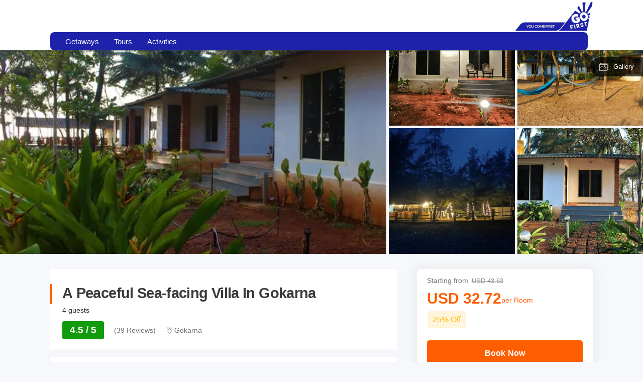

--- FILE ---
content_type: text/html; charset=utf-8
request_url: https://flygofirst.thrillophilia.com/tours/a-peaceful-sea-facing-villa-in-gokarna
body_size: 39019
content:
<!DOCTYPE HTML>
<html lang="en" xml:lang="en">
  <head>
    <link rel='preconnect' href='https://images.thrillophilia.com' crossorigin>
    <link rel='preconnect' href='https://media2.thrillophilia.com' crossorigin>
    <link rel="preconnect" href="//res.cloudinary.com/" crossorigin="">
    <link rel="preconnect" href="//media1.thrillophilia.com/" crossorigin="">


    <meta name="viewport" content="width=device-width, initial-scale=1, maximum-scale=1, user-scalable=0">
<meta http-equiv="X-UA-Compatible" content="IE=edge">
    <script type="text/javascript">
  ;window.NREUM||(NREUM={});NREUM.init={privacy:{cookies_enabled:true}};
  window.NREUM||(NREUM={}),__nr_require=function(t,e,n){function r(n){if(!e[n]){var i=e[n]={exports:{}};t[n][0].call(i.exports,function(e){var i=t[n][1][e];return r(i||e)},i,i.exports)}return e[n].exports}if("function"==typeof __nr_require)return __nr_require;for(var i=0;i<n.length;i++)r(n[i]);return r}({1:[function(t,e,n){function r(t){try{s.console&&console.log(t)}catch(e){}}var i,o=t("ee"),a=t(25),s={};try{i=localStorage.getItem("__nr_flags").split(","),console&&"function"==typeof console.log&&(s.console=!0,i.indexOf("dev")!==-1&&(s.dev=!0),i.indexOf("nr_dev")!==-1&&(s.nrDev=!0))}catch(c){}s.nrDev&&o.on("internal-error",function(t){r(t.stack)}),s.dev&&o.on("fn-err",function(t,e,n){r(n.stack)}),s.dev&&(r("NR AGENT IN DEVELOPMENT MODE"),r("flags: "+a(s,function(t,e){return t}).join(", ")))},{}],2:[function(t,e,n){function r(t,e,n,r,s){try{p?p-=1:i(s||new UncaughtException(t,e,n),!0)}catch(f){try{o("ierr",[f,c.now(),!0])}catch(d){}}return"function"==typeof u&&u.apply(this,a(arguments))}function UncaughtException(t,e,n){this.message=t||"Uncaught error with no additional information",this.sourceURL=e,this.line=n}function i(t,e){var n=e?null:c.now();o("err",[t,n])}var o=t("handle"),a=t(26),s=t("ee"),c=t("loader"),f=t("gos"),u=window.onerror,d=!1,l="nr@seenError";if(!c.disabled){var p=0;c.features.err=!0,t(1),window.onerror=r;try{throw new Error}catch(h){"stack"in h&&(t(9),t(8),"addEventListener"in window&&t(5),c.xhrWrappable&&t(10),d=!0)}s.on("fn-start",function(t,e,n){d&&(p+=1)}),s.on("fn-err",function(t,e,n){d&&!n[l]&&(f(n,l,function(){return!0}),this.thrown=!0,i(n))}),s.on("fn-end",function(){d&&!this.thrown&&p>0&&(p-=1)}),s.on("internal-error",function(t){o("ierr",[t,c.now(),!0])})}},{}],3:[function(t,e,n){var r=t("loader");r.disabled||(r.features.ins=!0)},{}],4:[function(t,e,n){function r(t){}if(window.performance&&window.performance.timing&&window.performance.getEntriesByType){var i=t("ee"),o=t("handle"),a=t(9),s=t(8),c="learResourceTimings",f="addEventListener",u="resourcetimingbufferfull",d="bstResource",l="resource",p="-start",h="-end",m="fn"+p,w="fn"+h,v="bstTimer",g="pushState",y=t("loader");if(!y.disabled){y.features.stn=!0,t(7),"addEventListener"in window&&t(5);var x=NREUM.o.EV;i.on(m,function(t,e){var n=t[0];n instanceof x&&(this.bstStart=y.now())}),i.on(w,function(t,e){var n=t[0];n instanceof x&&o("bst",[n,e,this.bstStart,y.now()])}),a.on(m,function(t,e,n){this.bstStart=y.now(),this.bstType=n}),a.on(w,function(t,e){o(v,[e,this.bstStart,y.now(),this.bstType])}),s.on(m,function(){this.bstStart=y.now()}),s.on(w,function(t,e){o(v,[e,this.bstStart,y.now(),"requestAnimationFrame"])}),i.on(g+p,function(t){this.time=y.now(),this.startPath=location.pathname+location.hash}),i.on(g+h,function(t){o("bstHist",[location.pathname+location.hash,this.startPath,this.time])}),f in window.performance&&(window.performance["c"+c]?window.performance[f](u,function(t){o(d,[window.performance.getEntriesByType(l)]),window.performance["c"+c]()},!1):window.performance[f]("webkit"+u,function(t){o(d,[window.performance.getEntriesByType(l)]),window.performance["webkitC"+c]()},!1)),document[f]("scroll",r,{passive:!0}),document[f]("keypress",r,!1),document[f]("click",r,!1)}}},{}],5:[function(t,e,n){function r(t){for(var e=t;e&&!e.hasOwnProperty(u);)e=Object.getPrototypeOf(e);e&&i(e)}function i(t){s.inPlace(t,[u,d],"-",o)}function o(t,e){return t[1]}var a=t("ee").get("events"),s=t("wrap-function")(a,!0),c=t("gos"),f=XMLHttpRequest,u="addEventListener",d="removeEventListener";e.exports=a,"getPrototypeOf"in Object?(r(document),r(window),r(f.prototype)):f.prototype.hasOwnProperty(u)&&(i(window),i(f.prototype)),a.on(u+"-start",function(t,e){var n=t[1],r=c(n,"nr@wrapped",function(){function t(){if("function"==typeof n.handleEvent)return n.handleEvent.apply(n,arguments)}var e={object:t,"function":n}[typeof n];return e?s(e,"fn-",null,e.name||"anonymous"):n});this.wrapped=t[1]=r}),a.on(d+"-start",function(t){t[1]=this.wrapped||t[1]})},{}],6:[function(t,e,n){function r(t,e,n){var r=t[e];"function"==typeof r&&(t[e]=function(){var t=o(arguments),e={};i.emit(n+"before-start",[t],e);var a;e[m]&&e[m].dt&&(a=e[m].dt);var s=r.apply(this,t);return i.emit(n+"start",[t,a],s),s.then(function(t){return i.emit(n+"end",[null,t],s),t},function(t){throw i.emit(n+"end",[t],s),t})})}var i=t("ee").get("fetch"),o=t(26),a=t(25);e.exports=i;var s=window,c="fetch-",f=c+"body-",u=["arrayBuffer","blob","json","text","formData"],d=s.Request,l=s.Response,p=s.fetch,h="prototype",m="nr@context";d&&l&&p&&(a(u,function(t,e){r(d[h],e,f),r(l[h],e,f)}),r(s,"fetch",c),i.on(c+"end",function(t,e){var n=this;if(e){var r=e.headers.get("content-length");null!==r&&(n.rxSize=r),i.emit(c+"done",[null,e],n)}else i.emit(c+"done",[t],n)}))},{}],7:[function(t,e,n){var r=t("ee").get("history"),i=t("wrap-function")(r);e.exports=r;var o=window.history&&window.history.constructor&&window.history.constructor.prototype,a=window.history;o&&o.pushState&&o.replaceState&&(a=o),i.inPlace(a,["pushState","replaceState"],"-")},{}],8:[function(t,e,n){var r=t("ee").get("raf"),i=t("wrap-function")(r),o="equestAnimationFrame";e.exports=r,i.inPlace(window,["r"+o,"mozR"+o,"webkitR"+o,"msR"+o],"raf-"),r.on("raf-start",function(t){t[0]=i(t[0],"fn-")})},{}],9:[function(t,e,n){function r(t,e,n){t[0]=a(t[0],"fn-",null,n)}function i(t,e,n){this.method=n,this.timerDuration=isNaN(t[1])?0:+t[1],t[0]=a(t[0],"fn-",this,n)}var o=t("ee").get("timer"),a=t("wrap-function")(o),s="setTimeout",c="setInterval",f="clearTimeout",u="-start",d="-";e.exports=o,a.inPlace(window,[s,"setImmediate"],s+d),a.inPlace(window,[c],c+d),a.inPlace(window,[f,"clearImmediate"],f+d),o.on(c+u,r),o.on(s+u,i)},{}],10:[function(t,e,n){function r(t,e){d.inPlace(e,["onreadystatechange"],"fn-",s)}function i(){var t=this,e=u.context(t);t.readyState>3&&!e.resolved&&(e.resolved=!0,u.emit("xhr-resolved",[],t)),d.inPlace(t,g,"fn-",s)}function o(t){y.push(t),h&&(b?b.then(a):w?w(a):(E=-E,R.data=E))}function a(){for(var t=0;t<y.length;t++)r([],y[t]);y.length&&(y=[])}function s(t,e){return e}function c(t,e){for(var n in t)e[n]=t[n];return e}t(5);var f=t("ee"),u=f.get("xhr"),d=t("wrap-function")(u),l=NREUM.o,p=l.XHR,h=l.MO,m=l.PR,w=l.SI,v="readystatechange",g=["onload","onerror","onabort","onloadstart","onloadend","onprogress","ontimeout"],y=[];e.exports=u;var x=window.XMLHttpRequest=function(t){var e=new p(t);try{u.emit("new-xhr",[e],e),e.addEventListener(v,i,!1)}catch(n){try{u.emit("internal-error",[n])}catch(r){}}return e};if(c(p,x),x.prototype=p.prototype,d.inPlace(x.prototype,["open","send"],"-xhr-",s),u.on("send-xhr-start",function(t,e){r(t,e),o(e)}),u.on("open-xhr-start",r),h){var b=m&&m.resolve();if(!w&&!m){var E=1,R=document.createTextNode(E);new h(a).observe(R,{characterData:!0})}}else f.on("fn-end",function(t){t[0]&&t[0].type===v||a()})},{}],11:[function(t,e,n){function r(t){if(!s(t))return null;var e=window.NREUM;if(!e.loader_config)return null;var n=(e.loader_config.accountID||"").toString()||null,r=(e.loader_config.agentID||"").toString()||null,f=(e.loader_config.trustKey||"").toString()||null;if(!n||!r)return null;var h=p.generateSpanId(),m=p.generateTraceId(),w=Date.now(),v={spanId:h,traceId:m,timestamp:w};return(t.sameOrigin||c(t)&&l())&&(v.traceContextParentHeader=i(h,m),v.traceContextStateHeader=o(h,w,n,r,f)),(t.sameOrigin&&!u()||!t.sameOrigin&&c(t)&&d())&&(v.newrelicHeader=a(h,m,w,n,r,f)),v}function i(t,e){return"00-"+e+"-"+t+"-01"}function o(t,e,n,r,i){var o=0,a="",s=1,c="",f="";return i+"@nr="+o+"-"+s+"-"+n+"-"+r+"-"+t+"-"+a+"-"+c+"-"+f+"-"+e}function a(t,e,n,r,i,o){var a="btoa"in window&&"function"==typeof window.btoa;if(!a)return null;var s={v:[0,1],d:{ty:"Browser",ac:r,ap:i,id:t,tr:e,ti:n}};return o&&r!==o&&(s.d.tk=o),btoa(JSON.stringify(s))}function s(t){return f()&&c(t)}function c(t){var e=!1,n={};if("init"in NREUM&&"distributed_tracing"in NREUM.init&&(n=NREUM.init.distributed_tracing),t.sameOrigin)e=!0;else if(n.allowed_origins instanceof Array)for(var r=0;r<n.allowed_origins.length;r++){var i=h(n.allowed_origins[r]);if(t.hostname===i.hostname&&t.protocol===i.protocol&&t.port===i.port){e=!0;break}}return e}function f(){return"init"in NREUM&&"distributed_tracing"in NREUM.init&&!!NREUM.init.distributed_tracing.enabled}function u(){return"init"in NREUM&&"distributed_tracing"in NREUM.init&&!!NREUM.init.distributed_tracing.exclude_newrelic_header}function d(){return"init"in NREUM&&"distributed_tracing"in NREUM.init&&NREUM.init.distributed_tracing.cors_use_newrelic_header!==!1}function l(){return"init"in NREUM&&"distributed_tracing"in NREUM.init&&!!NREUM.init.distributed_tracing.cors_use_tracecontext_headers}var p=t(22),h=t(13);e.exports={generateTracePayload:r,shouldGenerateTrace:s}},{}],12:[function(t,e,n){function r(t){var e=this.params,n=this.metrics;if(!this.ended){this.ended=!0;for(var r=0;r<l;r++)t.removeEventListener(d[r],this.listener,!1);e.aborted||(n.duration=a.now()-this.startTime,this.loadCaptureCalled||4!==t.readyState?null==e.status&&(e.status=0):o(this,t),n.cbTime=this.cbTime,u.emit("xhr-done",[t],t),s("xhr",[e,n,this.startTime]))}}function i(t,e){var n=c(e),r=t.params;r.host=n.hostname+":"+n.port,r.pathname=n.pathname,t.parsedOrigin=n,t.sameOrigin=n.sameOrigin}function o(t,e){t.params.status=e.status;var n=w(e,t.lastSize);if(n&&(t.metrics.rxSize=n),t.sameOrigin){var r=e.getResponseHeader("X-NewRelic-App-Data");r&&(t.params.cat=r.split(", ").pop())}t.loadCaptureCalled=!0}var a=t("loader");if(a.xhrWrappable&&!a.disabled){var s=t("handle"),c=t(13),f=t(11).generateTracePayload,u=t("ee"),d=["load","error","abort","timeout"],l=d.length,p=t("id"),h=t(18),m=t(17),w=t(14),v=NREUM.o.REQ,g=window.XMLHttpRequest;a.features.xhr=!0,t(10),t(6),u.on("new-xhr",function(t){var e=this;e.totalCbs=0,e.called=0,e.cbTime=0,e.end=r,e.ended=!1,e.xhrGuids={},e.lastSize=null,e.loadCaptureCalled=!1,e.params=this.params||{},e.metrics=this.metrics||{},t.addEventListener("load",function(n){o(e,t)},!1),h&&(h>34||h<10)||window.opera||t.addEventListener("progress",function(t){e.lastSize=t.loaded},!1)}),u.on("open-xhr-start",function(t){this.params={method:t[0]},i(this,t[1]),this.metrics={}}),u.on("open-xhr-end",function(t,e){"loader_config"in NREUM&&"xpid"in NREUM.loader_config&&this.sameOrigin&&e.setRequestHeader("X-NewRelic-ID",NREUM.loader_config.xpid);var n=f(this.parsedOrigin);if(n){var r=!1;n.newrelicHeader&&(e.setRequestHeader("newrelic",n.newrelicHeader),r=!0),n.traceContextParentHeader&&(e.setRequestHeader("traceparent",n.traceContextParentHeader),n.traceContextStateHeader&&e.setRequestHeader("tracestate",n.traceContextStateHeader),r=!0),r&&(this.dt=n)}}),u.on("send-xhr-start",function(t,e){var n=this.metrics,r=t[0],i=this;if(n&&r){var o=m(r);o&&(n.txSize=o)}this.startTime=a.now(),this.listener=function(t){try{"abort"!==t.type||i.loadCaptureCalled||(i.params.aborted=!0),("load"!==t.type||i.called===i.totalCbs&&(i.onloadCalled||"function"!=typeof e.onload))&&i.end(e)}catch(n){try{u.emit("internal-error",[n])}catch(r){}}};for(var s=0;s<l;s++)e.addEventListener(d[s],this.listener,!1)}),u.on("xhr-cb-time",function(t,e,n){this.cbTime+=t,e?this.onloadCalled=!0:this.called+=1,this.called!==this.totalCbs||!this.onloadCalled&&"function"==typeof n.onload||this.end(n)}),u.on("xhr-load-added",function(t,e){var n=""+p(t)+!!e;this.xhrGuids&&!this.xhrGuids[n]&&(this.xhrGuids[n]=!0,this.totalCbs+=1)}),u.on("xhr-load-removed",function(t,e){var n=""+p(t)+!!e;this.xhrGuids&&this.xhrGuids[n]&&(delete this.xhrGuids[n],this.totalCbs-=1)}),u.on("addEventListener-end",function(t,e){e instanceof g&&"load"===t[0]&&u.emit("xhr-load-added",[t[1],t[2]],e)}),u.on("removeEventListener-end",function(t,e){e instanceof g&&"load"===t[0]&&u.emit("xhr-load-removed",[t[1],t[2]],e)}),u.on("fn-start",function(t,e,n){e instanceof g&&("onload"===n&&(this.onload=!0),("load"===(t[0]&&t[0].type)||this.onload)&&(this.xhrCbStart=a.now()))}),u.on("fn-end",function(t,e){this.xhrCbStart&&u.emit("xhr-cb-time",[a.now()-this.xhrCbStart,this.onload,e],e)}),u.on("fetch-before-start",function(t){function e(t,e){var n=!1;return e.newrelicHeader&&(t.set("newrelic",e.newrelicHeader),n=!0),e.traceContextParentHeader&&(t.set("traceparent",e.traceContextParentHeader),e.traceContextStateHeader&&t.set("tracestate",e.traceContextStateHeader),n=!0),n}var n,r=t[1]||{};"string"==typeof t[0]?n=t[0]:t[0]&&t[0].url?n=t[0].url:window.URL&&t[0]&&t[0]instanceof URL&&(n=t[0].href),n&&(this.parsedOrigin=c(n),this.sameOrigin=this.parsedOrigin.sameOrigin);var i=f(this.parsedOrigin);if(i&&(i.newrelicHeader||i.traceContextParentHeader))if("string"==typeof t[0]||window.URL&&t[0]&&t[0]instanceof URL){var o={};for(var a in r)o[a]=r[a];o.headers=new Headers(r.headers||{}),e(o.headers,i)&&(this.dt=i),t.length>1?t[1]=o:t.push(o)}else t[0]&&t[0].headers&&e(t[0].headers,i)&&(this.dt=i)}),u.on("fetch-start",function(t,e){this.params={},this.metrics={},this.startTime=a.now(),t.length>=1&&(this.target=t[0]),t.length>=2&&(this.opts=t[1]);var n,r=this.opts||{},o=this.target;"string"==typeof o?n=o:"object"==typeof o&&o instanceof v?n=o.url:window.URL&&"object"==typeof o&&o instanceof URL&&(n=o.href),i(this,n);var s=(""+(o&&o instanceof v&&o.method||r.method||"GET")).toUpperCase();this.params.method=s,this.txSize=m(r.body)||0}),u.on("fetch-done",function(t,e){this.params||(this.params={}),this.params.status=e?e.status:0;var n;"string"==typeof this.rxSize&&this.rxSize.length>0&&(n=+this.rxSize);var r={txSize:this.txSize,rxSize:n,duration:a.now()-this.startTime};s("xhr",[this.params,r,this.startTime])})}},{}],13:[function(t,e,n){var r={};e.exports=function(t){if(t in r)return r[t];var e=document.createElement("a"),n=window.location,i={};e.href=t,i.port=e.port;var o=e.href.split("://");!i.port&&o[1]&&(i.port=o[1].split("/")[0].split("@").pop().split(":")[1]),i.port&&"0"!==i.port||(i.port="https"===o[0]?"443":"80"),i.hostname=e.hostname||n.hostname,i.pathname=e.pathname,i.protocol=o[0],"/"!==i.pathname.charAt(0)&&(i.pathname="/"+i.pathname);var a=!e.protocol||":"===e.protocol||e.protocol===n.protocol,s=e.hostname===document.domain&&e.port===n.port;return i.sameOrigin=a&&(!e.hostname||s),"/"===i.pathname&&(r[t]=i),i}},{}],14:[function(t,e,n){function r(t,e){var n=t.responseType;return"json"===n&&null!==e?e:"arraybuffer"===n||"blob"===n||"json"===n?i(t.response):"text"===n||""===n||void 0===n?i(t.responseText):void 0}var i=t(17);e.exports=r},{}],15:[function(t,e,n){function r(){}function i(t,e,n){return function(){return o(t,[f.now()].concat(s(arguments)),e?null:this,n),e?void 0:this}}var o=t("handle"),a=t(25),s=t(26),c=t("ee").get("tracer"),f=t("loader"),u=NREUM;"undefined"==typeof window.newrelic&&(newrelic=u);var d=["setPageViewName","setCustomAttribute","setErrorHandler","finished","addToTrace","inlineHit","addRelease"],l="api-",p=l+"ixn-";a(d,function(t,e){u[e]=i(l+e,!0,"api")}),u.addPageAction=i(l+"addPageAction",!0),u.setCurrentRouteName=i(l+"routeName",!0),e.exports=newrelic,u.interaction=function(){return(new r).get()};var h=r.prototype={createTracer:function(t,e){var n={},r=this,i="function"==typeof e;return o(p+"tracer",[f.now(),t,n],r),function(){if(c.emit((i?"":"no-")+"fn-start",[f.now(),r,i],n),i)try{return e.apply(this,arguments)}catch(t){throw c.emit("fn-err",[arguments,this,t],n),t}finally{c.emit("fn-end",[f.now()],n)}}}};a("actionText,setName,setAttribute,save,ignore,onEnd,getContext,end,get".split(","),function(t,e){h[e]=i(p+e)}),newrelic.noticeError=function(t,e){"string"==typeof t&&(t=new Error(t)),o("err",[t,f.now(),!1,e])}},{}],16:[function(t,e,n){function r(t){if(NREUM.init){for(var e=NREUM.init,n=t.split("."),r=0;r<n.length-1;r++)if(e=e[n[r]],"object"!=typeof e)return;return e=e[n[n.length-1]]}}e.exports={getConfiguration:r}},{}],17:[function(t,e,n){e.exports=function(t){if("string"==typeof t&&t.length)return t.length;if("object"==typeof t){if("undefined"!=typeof ArrayBuffer&&t instanceof ArrayBuffer&&t.byteLength)return t.byteLength;if("undefined"!=typeof Blob&&t instanceof Blob&&t.size)return t.size;if(!("undefined"!=typeof FormData&&t instanceof FormData))try{return JSON.stringify(t).length}catch(e){return}}}},{}],18:[function(t,e,n){var r=0,i=navigator.userAgent.match(/Firefox[\/\s](\d+\.\d+)/);i&&(r=+i[1]),e.exports=r},{}],19:[function(t,e,n){function r(){return s.exists&&performance.now?Math.round(performance.now()):(o=Math.max((new Date).getTime(),o))-a}function i(){return o}var o=(new Date).getTime(),a=o,s=t(27);e.exports=r,e.exports.offset=a,e.exports.getLastTimestamp=i},{}],20:[function(t,e,n){function r(t){return!(!t||!t.protocol||"file:"===t.protocol)}e.exports=r},{}],21:[function(t,e,n){function r(t,e){var n=t.getEntries();n.forEach(function(t){"first-paint"===t.name?d("timing",["fp",Math.floor(t.startTime)]):"first-contentful-paint"===t.name&&d("timing",["fcp",Math.floor(t.startTime)])})}function i(t,e){var n=t.getEntries();n.length>0&&d("lcp",[n[n.length-1]])}function o(t){t.getEntries().forEach(function(t){t.hadRecentInput||d("cls",[t])})}function a(t){if(t instanceof h&&!w){var e=Math.round(t.timeStamp),n={type:t.type};e<=l.now()?n.fid=l.now()-e:e>l.offset&&e<=Date.now()?(e-=l.offset,n.fid=l.now()-e):e=l.now(),w=!0,d("timing",["fi",e,n])}}function s(t){"hidden"===t&&d("pageHide",[l.now()])}if(!("init"in NREUM&&"page_view_timing"in NREUM.init&&"enabled"in NREUM.init.page_view_timing&&NREUM.init.page_view_timing.enabled===!1)){var c,f,u,d=t("handle"),l=t("loader"),p=t(24),h=NREUM.o.EV;if("PerformanceObserver"in window&&"function"==typeof window.PerformanceObserver){c=new PerformanceObserver(r);try{c.observe({entryTypes:["paint"]})}catch(m){}f=new PerformanceObserver(i);try{f.observe({entryTypes:["largest-contentful-paint"]})}catch(m){}u=new PerformanceObserver(o);try{u.observe({type:"layout-shift",buffered:!0})}catch(m){}}if("addEventListener"in document){var w=!1,v=["click","keydown","mousedown","pointerdown","touchstart"];v.forEach(function(t){document.addEventListener(t,a,!1)})}p(s)}},{}],22:[function(t,e,n){function r(){function t(){return e?15&e[n++]:16*Math.random()|0}var e=null,n=0,r=window.crypto||window.msCrypto;r&&r.getRandomValues&&(e=r.getRandomValues(new Uint8Array(31)));for(var i,o="xxxxxxxx-xxxx-4xxx-yxxx-xxxxxxxxxxxx",a="",s=0;s<o.length;s++)i=o[s],"x"===i?a+=t().toString(16):"y"===i?(i=3&t()|8,a+=i.toString(16)):a+=i;return a}function i(){return a(16)}function o(){return a(32)}function a(t){function e(){return n?15&n[r++]:16*Math.random()|0}var n=null,r=0,i=window.crypto||window.msCrypto;i&&i.getRandomValues&&Uint8Array&&(n=i.getRandomValues(new Uint8Array(31)));for(var o=[],a=0;a<t;a++)o.push(e().toString(16));return o.join("")}e.exports={generateUuid:r,generateSpanId:i,generateTraceId:o}},{}],23:[function(t,e,n){function r(t,e){if(!i)return!1;if(t!==i)return!1;if(!e)return!0;if(!o)return!1;for(var n=o.split("."),r=e.split("."),a=0;a<r.length;a++)if(r[a]!==n[a])return!1;return!0}var i=null,o=null,a=/Version\/(\S+)\s+Safari/;if(navigator.userAgent){var s=navigator.userAgent,c=s.match(a);c&&s.indexOf("Chrome")===-1&&s.indexOf("Chromium")===-1&&(i="Safari",o=c[1])}e.exports={agent:i,version:o,match:r}},{}],24:[function(t,e,n){function r(t){function e(){t(a&&document[a]?document[a]:document[i]?"hidden":"visible")}"addEventListener"in document&&o&&document.addEventListener(o,e,!1)}e.exports=r;var i,o,a;"undefined"!=typeof document.hidden?(i="hidden",o="visibilitychange",a="visibilityState"):"undefined"!=typeof document.msHidden?(i="msHidden",o="msvisibilitychange"):"undefined"!=typeof document.webkitHidden&&(i="webkitHidden",o="webkitvisibilitychange",a="webkitVisibilityState")},{}],25:[function(t,e,n){function r(t,e){var n=[],r="",o=0;for(r in t)i.call(t,r)&&(n[o]=e(r,t[r]),o+=1);return n}var i=Object.prototype.hasOwnProperty;e.exports=r},{}],26:[function(t,e,n){function r(t,e,n){e||(e=0),"undefined"==typeof n&&(n=t?t.length:0);for(var r=-1,i=n-e||0,o=Array(i<0?0:i);++r<i;)o[r]=t[e+r];return o}e.exports=r},{}],27:[function(t,e,n){e.exports={exists:"undefined"!=typeof window.performance&&window.performance.timing&&"undefined"!=typeof window.performance.timing.navigationStart}},{}],ee:[function(t,e,n){function r(){}function i(t){function e(t){return t&&t instanceof r?t:t?f(t,c,a):a()}function n(n,r,i,o,a){if(a!==!1&&(a=!0),!p.aborted||o){t&&a&&t(n,r,i);for(var s=e(i),c=m(n),f=c.length,u=0;u<f;u++)c[u].apply(s,r);var l=d[y[n]];return l&&l.push([x,n,r,s]),s}}function o(t,e){g[t]=m(t).concat(e)}function h(t,e){var n=g[t];if(n)for(var r=0;r<n.length;r++)n[r]===e&&n.splice(r,1)}function m(t){return g[t]||[]}function w(t){return l[t]=l[t]||i(n)}function v(t,e){p.aborted||u(t,function(t,n){e=e||"feature",y[n]=e,e in d||(d[e]=[])})}var g={},y={},x={on:o,addEventListener:o,removeEventListener:h,emit:n,get:w,listeners:m,context:e,buffer:v,abort:s,aborted:!1};return x}function o(t){return f(t,c,a)}function a(){return new r}function s(){(d.api||d.feature)&&(p.aborted=!0,d=p.backlog={})}var c="nr@context",f=t("gos"),u=t(25),d={},l={},p=e.exports=i();e.exports.getOrSetContext=o,p.backlog=d},{}],gos:[function(t,e,n){function r(t,e,n){if(i.call(t,e))return t[e];var r=n();if(Object.defineProperty&&Object.keys)try{return Object.defineProperty(t,e,{value:r,writable:!0,enumerable:!1}),r}catch(o){}return t[e]=r,r}var i=Object.prototype.hasOwnProperty;e.exports=r},{}],handle:[function(t,e,n){function r(t,e,n,r){i.buffer([t],r),i.emit(t,e,n)}var i=t("ee").get("handle");e.exports=r,r.ee=i},{}],id:[function(t,e,n){function r(t){var e=typeof t;return!t||"object"!==e&&"function"!==e?-1:t===window?0:a(t,o,function(){return i++})}var i=1,o="nr@id",a=t("gos");e.exports=r},{}],loader:[function(t,e,n){function r(){if(!O++){var t=S.info=NREUM.info,e=m.getElementsByTagName("script")[0];if(setTimeout(f.abort,3e4),!(t&&t.licenseKey&&t.applicationID&&e))return f.abort();c(E,function(e,n){t[e]||(t[e]=n)});var n=a();s("mark",["onload",n+S.offset],null,"api"),s("timing",["load",n]);var r=m.createElement("script");0===t.agent.indexOf("http://")||0===t.agent.indexOf("https://")?r.src=t.agent:r.src=p+"://"+t.agent,e.parentNode.insertBefore(r,e)}}function i(){"complete"===m.readyState&&o()}function o(){s("mark",["domContent",a()+S.offset],null,"api")}var a=t(19),s=t("handle"),c=t(25),f=t("ee"),u=t(23),d=t(20),l=t(16),p=l.getConfiguration("ssl")===!1?"http":"https",h=window,m=h.document,w="addEventListener",v="attachEvent",g=h.XMLHttpRequest,y=g&&g.prototype,x=!d(h.location);NREUM.o={ST:setTimeout,SI:h.setImmediate,CT:clearTimeout,XHR:g,REQ:h.Request,EV:h.Event,PR:h.Promise,MO:h.MutationObserver};var b=""+location,E={beacon:"bam.nr-data.net",errorBeacon:"bam.nr-data.net",agent:"js-agent.newrelic.com/nr-1210.min.js"},R=g&&y&&y[w]&&!/CriOS/.test(navigator.userAgent),S=e.exports={offset:a.getLastTimestamp(),now:a,origin:b,features:{},xhrWrappable:R,userAgent:u,disabled:x};if(!x){t(15),t(21),m[w]?(m[w]("DOMContentLoaded",o,!1),h[w]("load",r,!1)):(m[v]("onreadystatechange",i),h[v]("onload",r)),s("mark",["firstbyte",a.getLastTimestamp()],null,"api");var O=0}},{}],"wrap-function":[function(t,e,n){function r(t,e){function n(e,n,r,c,f){function nrWrapper(){var o,a,u,l;try{a=this,o=d(arguments),u="function"==typeof r?r(o,a):r||{}}catch(p){i([p,"",[o,a,c],u],t)}s(n+"start",[o,a,c],u,f);try{return l=e.apply(a,o)}catch(h){throw s(n+"err",[o,a,h],u,f),h}finally{s(n+"end",[o,a,l],u,f)}}return a(e)?e:(n||(n=""),nrWrapper[l]=e,o(e,nrWrapper,t),nrWrapper)}function r(t,e,r,i,o){r||(r="");var s,c,f,u="-"===r.charAt(0);for(f=0;f<e.length;f++)c=e[f],s=t[c],a(s)||(t[c]=n(s,u?c+r:r,i,c,o))}function s(n,r,o,a){if(!h||e){var s=h;h=!0;try{t.emit(n,r,o,e,a)}catch(c){i([c,n,r,o],t)}h=s}}return t||(t=u),n.inPlace=r,n.flag=l,n}function i(t,e){e||(e=u);try{e.emit("internal-error",t)}catch(n){}}function o(t,e,n){if(Object.defineProperty&&Object.keys)try{var r=Object.keys(t);return r.forEach(function(n){Object.defineProperty(e,n,{get:function(){return t[n]},set:function(e){return t[n]=e,e}})}),e}catch(o){i([o],n)}for(var a in t)p.call(t,a)&&(e[a]=t[a]);return e}function a(t){return!(t&&t instanceof Function&&t.apply&&!t[l])}function s(t,e){var n=e(t);return n[l]=t,o(t,n,u),n}function c(t,e,n){var r=t[e];t[e]=s(r,n)}function f(){for(var t=arguments.length,e=new Array(t),n=0;n<t;++n)e[n]=arguments[n];return e}var u=t("ee"),d=t(26),l="nr@original",p=Object.prototype.hasOwnProperty,h=!1;e.exports=r,e.exports.wrapFunction=s,e.exports.wrapInPlace=c,e.exports.argsToArray=f},{}]},{},["loader",2,12,4,3]);
  ;NREUM.loader_config={accountID:"991817",trustKey:"991817",agentID:"386753144",licenseKey:"86a6d59195",applicationID:"386753053"}
  ;NREUM.info={beacon:"bam-cell.nr-data.net",errorBeacon:"bam-cell.nr-data.net",licenseKey:"86a6d59195",applicationID:"386753053",sa:1}
</script>


    <link rel="preload" href="https://ui-assets-gc.thrillophilia.com/packs/media/fonts/tours-app-e461d780.woff" as="font" type="font/woff" crossorigin="anonymous">
    <link rel='preconnect' href='//images.thrillophilia.com' crossorigin>
<link rel='preconnect' href='//media2.thrillophilia.com' crossorigin>
<link rel='preconnect' href='//ui-assets-gc.thrillophilia.com' crossorigin>
<link rel='preconnect' href='https://www.googletagmanager.com' crossorigin>
<link rel='preconnect' href='https://www.google-analytics.com' crossorigin>
<link rel='preconnect' href='https://connect.facebook.net' crossorigin>
<link rel='preconnect' href='https://www.facebook.com' crossorigin>

<meta name="csrf-param" content="authenticity_token" />
<meta name="csrf-token" content="oYw1+g2pGVDwPlOrNjK9adJzX2uj/GYOjU0DVLfBr4m1mW9DRrzPRgAE3Lv8V6nW6iSasFlbbzjwch5RTxyWvA==" />









<link rel="canonical" href="https://www.thrillophilia.com/tours/a-peaceful-sea-facing-villa-in-gokarna">

  <!-- Global site tag (gtag.js) - Google Analytics -->
<script async src="https://www.googletagmanager.com/gtag/js?id=UA-156592482-1"></script>
<script>
  window.dataLayer = window.dataLayer || [];
  function gtag(){dataLayer.push(arguments);}
  gtag('js', new Date());

  gtag('config', 'UA-156592482-1');
</script>

<!-- social media meta tags  -->


  <meta name="google-site-verification" content="pE0nrT4g4xhu9Xp3PiEMnXSXO8qbKW3RjE7zSvBNj94" >
  <meta name="sitelock-site-verification" content="9070" >
  <meta name="msvalidate.01" content="FEAE2340D4A519177A34D662B5F65BD3" >
  <meta name="alexaVerifyID" content="7ZLy3IJi8UtHZXwFTRMPXoTYneQ" >

<link href="/manifest.json" rel="manifest" />



    <meta name="csrf-param" content="authenticity_token" />
<meta name="csrf-token" content="AnXTww/IPoU/xlv5OuY0p73VHnb5GJeW1ky1W2MKEUQWYIl6RN3ok8/81OnwgyAYhYLbrQO/nqCrc6hem9cocQ==" />
    
    <meta charset="utf-8">
<title>Experiences</title>
<link rel="icon" type="image/x-icon" href="https://www.flygofirst.com/images/gofirstfavi.png">
<meta name="robots" content="noindex">
<meta name="language" content="english">
<meta name="publisher" content="https://plus.google.com/b/107592018232905195780/">
          <title>A Peaceful Sea-facing Villa In Gokarna | Book @ FLAT 17% off</title>
          <meta name="description" content="&lt;p&gt;A Peaceful Sea-facing Villa In Gokarna: Book a luxurious stay in Gokarna at the best prices. Comfortable &amp;amp; spacious rooms with all basic amenities. BOOK NOW @ best prices!&lt;/p&gt;" />
          <meta name="og:title" content="A Peaceful Sea-facing Villa In Gokarna" />
          <meta name="og:description" content="&lt;p&gt;A Peaceful Sea-facing Villa In Gokarna&lt;/p&gt;" />
          <meta name="og:image" content="" />
          <script type="application/ld+json">
            [{"@context":"http://schema.org/","@type":"Product","name":"A Peaceful Sea-facing Villa In Gokarna","productId":"a-peaceful-sea-facing-villa-in-gokarna","image":["https://media3.thrillophilia.com/filestore/x5sv790y1glqh5unfwtxkdn7plmm_1.png"],"description":"Location: KumtaCheck-in: 11:00 AMCheck-out: 10:00 AMAbout the villa and nature:The sea-facing villa beautifully perched amid the spread of palm trees on the beachfront hosts a simple yet peaceful stay in the natural coastal ambiance. Located on the seafront, the individual cottages of the villa served as a perfect holiday home with an ample amount of greenery on either side; where one can bask in the sun and witness the hues of nature without having to step out of comfort zones. The guests can enjoy the true beauty of Gokarna from October to March as it is the best time to visit Gokarna as the average temperature stays between 25-30°C.About its location \u0026 accessibility:Amid a huge spread of tall standing palm trees and greenery, the peaceful sea-facing cottages of the villa are located just a beautiful walk away from one of the cleanest beaches in Gokarna i.e. Baada Beach.Distance from City Centre: The villa is located at a distance of 14 km from the main town of Gokarna.Nearest Railway Station: Kumta Railway Station is located at a distance of 11 km from the property.Nearest Airport: Goa International Airport is located at a distance of 167 km from the property.","url":"https://flygofirst.thrillophilia.com/tours/a-peaceful-sea-facing-villa-in-gokarna","aggregateRating":{"@type":"AggregateRating","ratingValue":4.5,"reviewCount":39},"offers":{"@type":"Offer","url":"https://flygofirst.thrillophilia.com/tours/a-peaceful-sea-facing-villa-in-gokarna","priceCurrency":"INR","price":3000.0,"availability":"http://schema.org/InStock","seller":{"@type":"Organization","name":"Thrillophilia"}},"additionalProperty":[{"@type":"PropertyValue","propertyID":"custom_label_0","value":"staycation"},{"@type":"PropertyValue","propertyID":"custom_label_1","value":null},{"@type":"PropertyValue","propertyID":"custom_label_2","value":"Gokarna"}]}]
          </script>
        <link rel="stylesheet" media="screen" href="https://ui-assets-gc.thrillophilia.com/assets/bare-minimum-b8b4a386a72f699528afb307133d48fc46c504817b75afd4f0725d24fc506a71.css" />
        <script src="https://ui-assets-gc.thrillophilia.com/packs/js/runtime~application_full_css-b1c22e30a3755ddee1cd.js" defer="defer"></script>
<script src="https://ui-assets-gc.thrillophilia.com/packs/js/0-5f3c534b0ea71daa9a44.chunk.js" defer="defer"></script>
<script src="https://ui-assets-gc.thrillophilia.com/packs/js/1-bd4304223f093b22ad74.chunk.js" defer="defer"></script>
<script src="https://ui-assets-gc.thrillophilia.com/packs/js/application_full_css-ed89f6e898c16ed6ed79.chunk.js" defer="defer"></script>
      <link rel="stylesheet" media="screen" href="https://ui-assets-gc.thrillophilia.com/assets/stylesheet_goair-70d5ba1f982f48dfc7340f1549ff872ac9c66a3c3ce94e45ce6c5744e89583d1.css" />
    <script src="https://ui-assets-gc.thrillophilia.com/assets/thrillo_currency_converter-114bf4c06a3a5f4d109c0d8b1494077c7adb6e9310e3c961abeb1b032f9666cc.js"></script>

    <script id='zfEmbed'>
      window._zfQueue = window._zfQueue || [];
      function _zf(){_zfQueue.push(arguments);}
      (function() {
        ZonkaFeedback = function (en, fb) {
          document.body.addEventListener(en, fb, false);
        };
        var sc, w, d = document, ce = d.createElement, gi = d.getElementById, gt = d.getElementsByTagName, id = 'zfEmbedScript';
        if (!gi.call(d, id)) {
          sc = ce.call(d, 'script');
          sc.async = !0;
          sc.id = id;
          sc.src = 'https://us-js.zonka.co/6901c1ace56e4ac2d5516c95';
          w = gt.call(d, 'script')[0];
          w.parentNode.insertBefore(sc, w);
        }
      })();
    </script>

  </head>
  <body>
          <nav class="partner-header " id="partner-header">
  <div class="container">
    <div class="mobile-nav-opener">
      <div href="#" id="header-mobile-nav-opener"><span></span></div>
    </div>
    <ul class="nav-links-holder" id="mobile-nav-drop">
      <li class="nav-links-menu">
        Getaways
        <div class="nav-dropdown">
          <ul class="dropdown-categories">
            <li class="dropdown-categories-title">Popular Getaways</li>
            <li class="dropdown-categories-item">
              <a href="/cities/mumbai" class="header_activity_btn active inactive-anchor-link"
                data-group="Popular Getaways">Mumbai (662)</a>
              <ul class="dropdown-subcategory-menu">
                <li class="dropdown-subcategory-menu-heading dropdown-categories-title">Near By</li>
                <li class="dropdown-categories-item"><a href="/cities/pune" class="header_activity_btn"
                    data-group="Near By" target="_blank">Pune
                    (324)</a></li>
                <li class="dropdown-categories-item"><a href="/cities/lonavala" class="header_activity_btn"
                    data-group="Near By" target="_blank">Lonavala (61)</a></li>
                <li class="dropdown-categories-item"><a href="/cities/kolad" class="header_activity_btn"
                    data-group="Near By" target="_blank">Kolad
                    (34)</a></li>
                <li class="dropdown-categories-item"><a href="/cities/alibag" class="header_activity_btn"
                    data-group="Near By" target="_blank">Alibag
                    (32)</a></li>
                <li class="dropdown-categories-item"><a href="/cities/nashik" class="header_activity_btn"
                    data-group="Near By" target="_blank">Nashik
                    (27)</a></li>
                <li class="dropdown-categories-item"><a href="/cities/panchgani" class="header_activity_btn"
                    data-group="Near By" target="_blank">Panchgani (19)</a></li>
                <li class="dropdown-categories-item"><a href="/cities/mahabaleshwar" class="header_activity_btn"
                    data-group="Near By" target="_blank">Mahabaleshwar (18)</a></li>
                <li class="dropdown-categories-item"><a href="/cities/kamshet" class="header_activity_btn"
                    data-group="Near By" target="_blank">Kamshet
                    (12)</a></li>
                <li class="dropdown-categories-item"><a href="/cities/matheran" class="header_activity_btn"
                    data-group="Near By" target="_blank">Matheran
                    (11)</a></li>
                <li class="dropdown-categories-item"><a href="/cities/ratnagiri" class="header_activity_btn"
                    data-group="Near By" target="_blank">Ratnagiri (10)</a></li>
                <li class="dropdown-categories-item"><a href="/cities/mapusa" class="header_activity_btn"
                    data-group="Near By" target="_blank">Mapusa
                    (6)</a></li>
                <li class="dropdown-categories-item"><a href="/cities/igatpuri" class="header_activity_btn"
                    data-group="Near By" target="_blank">Igatpuri
                    (4)</a></li>
                <li class="dropdown-categories-item"><a href="/cities/aamby-valley" class="header_activity_btn"
                    data-group="Near By" target="_blank">Aamby Valley (2)</a></li>
                <li class="dropdown-categories-item"><a href="/cities/aurangabad" class="header_activity_btn"
                    data-group="Near By" target="_blank">Aurangabad (2)</a></li>
              </ul>
            </li>
            <li class="dropdown-categories-item">
              <a href="/cities/bangalore" class="header_activity_btn  inactive-anchor-link"
                data-group="Popular Getaways">Bangalore (624)</a>
              <ul class="dropdown-subcategory-menu">
                <li class="dropdown-subcategory-menu-heading dropdown-categories-title">Near By</li>
                <li class="dropdown-categories-item"><a href="/cities/munnar" class="header_activity_btn"
                    data-group="Near By" target="_blank">Munnar
                    (227)</a></li>
                <li class="dropdown-categories-item"><a href="/cities/chennai" class="header_activity_btn"
                    data-group="Near By" target="_blank">Chennai
                    (177)</a></li>
                <li class="dropdown-categories-item"><a href="/cities/cochin" class="header_activity_btn"
                    data-group="Near By" target="_blank">Cochin
                    (153)</a></li>
                <li class="dropdown-categories-item"><a href="/cities/coorg" class="header_activity_btn"
                    data-group="Near By" target="_blank">Coorg
                    (132)</a></li>
                <li class="dropdown-categories-item"><a href="/cities/wayanad" class="header_activity_btn"
                    data-group="Near By" target="_blank">Wayanad
                    (123)</a></li>
                <li class="dropdown-categories-item"><a href="/cities/kochi" class="header_activity_btn"
                    data-group="Near By" target="_blank">Kochi
                    (79)</a></li>
                <li class="dropdown-categories-item"><a href="/cities/mysore" class="header_activity_btn"
                    data-group="Near By" target="_blank">Mysore
                    (56)</a></li>
                <li class="dropdown-categories-item"><a href="/cities/chikmagalur" class="header_activity_btn"
                    data-group="Near By" target="_blank">Chikmagalur (48)</a></li>
                <li class="dropdown-categories-item"><a href="/cities/ooty" class="header_activity_btn"
                    data-group="Near By" target="_blank">Ooty
                    (38)</a></li>
                <li class="dropdown-categories-item"><a href="/cities/coimbatore" class="header_activity_btn"
                    data-group="Near By" target="_blank">Coimbatore (38)</a></li>
                <li class="dropdown-categories-item"><a href="/cities/kumarakom" class="header_activity_btn"
                    data-group="Near By" target="_blank">Kumarakom (37)</a></li>
                <li class="dropdown-categories-item"><a href="/cities/hyderabad" class="header_activity_btn"
                    data-group="Near By" target="_blank">Hyderabad (34)</a></li>
                <li class="dropdown-categories-item"><a href="/cities/pondicherry" class="header_activity_btn"
                    data-group="Near By" target="_blank">Pondicherry (31)</a></li>
                <li class="dropdown-categories-item"><a href="/cities/gokarna" class="header_activity_btn"
                    data-group="Near By" target="_blank">Gokarna
                    (28)</a></li>
              </ul>
            </li>
            <li class="dropdown-categories-item">
              <a href="/states/delhi" class="header_activity_btn  inactive-anchor-link"
                data-group="Popular Getaways">Delhi (274)</a>
              <ul class="dropdown-subcategory-menu">
                <li class="dropdown-subcategory-menu-heading dropdown-categories-title">Near By</li>
                <li class="dropdown-categories-item"><a href="/cities/jaipur" class="header_activity_btn"
                    data-group="Near By" target="_blank">Jaipur
                    (283)</a></li>
                <li class="dropdown-categories-item"><a href="/cities/new-delhi" class="header_activity_btn"
                    data-group="Near By" target="_blank">New
                    Delhi (274)</a></li>
                <li class="dropdown-categories-item"><a href="/cities/shimla" class="header_activity_btn"
                    data-group="Near By" target="_blank">Shimla
                    (110)</a></li>
                <li class="dropdown-categories-item"><a href="/cities/haridwar" class="header_activity_btn"
                    data-group="Near By" target="_blank">Haridwar (109)</a></li>
                <li class="dropdown-categories-item"><a href="/cities/kullu" class="header_activity_btn"
                    data-group="Near By" target="_blank">Kullu
                    (108)</a></li>
                <li class="dropdown-categories-item"><a href="/cities/dehradun" class="header_activity_btn"
                    data-group="Near By" target="_blank">Dehradun (89)</a></li>
                <li class="dropdown-categories-item"><a href="/cities/rishikesh" class="header_activity_btn"
                    data-group="Near By" target="_blank">Rishikesh (85)</a></li>
                <li class="dropdown-categories-item"><a href="/cities/gurgaon" class="header_activity_btn"
                    data-group="Near By" target="_blank">Gurgaon
                    (68)</a></li>
                <li class="dropdown-categories-item"><a href="/cities/nainital" class="header_activity_btn"
                    data-group="Near By" target="_blank">Nainital (60)</a></li>
                <li class="dropdown-categories-item"><a href="/cities/chandigarh" class="header_activity_btn"
                    data-group="Near By" target="_blank">Chandigarh (54)</a></li>
                <li class="dropdown-categories-item"><a href="/cities/mussoorie" class="header_activity_btn"
                    data-group="Near By" target="_blank">Mussoorie (46)</a></li>
                <li class="dropdown-categories-item"><a href="/cities/pushkar-rajasthan" class="header_activity_btn"
                    data-group="Near By" target="_blank">Pushkar (46)</a></li>
                <li class="dropdown-categories-item"><a href="/cities/manesar" class="header_activity_btn"
                    data-group="Near By" target="_blank">Manesar
                    (34)</a></li>
                <li class="dropdown-categories-item"><a href="/cities/bir-billing" class="header_activity_btn"
                    data-group="Near By" target="_blank">Bir
                    - Billing (27)</a></li>
              </ul>
            </li>
          </ul>
        </div>
      </li>
      <li class="nav-links-menu mobile-hidden">
        Tours
        <div class="nav-dropdown">
          <ul class="dropdown-categories">
            <li class="dropdown-categories-title">Popular Tours</li>
            <li class="dropdown-categories-item">
              Others
              <ul class="dropdown-subcategory-menu">
                <li class="dropdown-categories-item"><a href="/countries/china/tours" class="header_activity_btn"
                    data-group="Near By" target="_blank">China</a></li>
                <li class="dropdown-categories-item"><a href="/countries/south-africa/tours" class="header_activity_btn"
                    data-group="Near By" target="_blank">South Africa</a></li>
                <li class="dropdown-categories-item"><a href="/countries/russia/tours" class="header_activity_btn"
                    data-group="Near By" target="_blank">Russia</a></li>
                <li class="dropdown-categories-item"><a href="/countries/jordan/tours" class="header_activity_btn"
                    data-group="Near By" target="_blank">Jordan</a></li>
                <li class="dropdown-categories-item"><a href="/countries/usa/tours" class="header_activity_btn"
                    data-group="Near By" target="_blank">USA</a></li>
                <li class="dropdown-categories-item"><a href="/countries/kenya/tours" class="header_activity_btn"
                    data-group="Near By" target="_blank">Kenya</a></li>
                <li class="dropdown-categories-item"><a href="/countries/egypt/tours" class="header_activity_btn"
                    data-group="Near By" target="_blank">Egypt</a></li>
                <li class="dropdown-categories-item"><a href="/countries/brazil/tours" class="header_activity_btn"
                    data-group="Near By" target="_blank">Brazil</a></li>
              </ul>
            </li>
            <li class="dropdown-categories-item">
              South East Asia
              <ul class="dropdown-subcategory-menu">
                <li class="dropdown-categories-item"><a href="/countries/vietnam/tours" class="header_activity_btn"
                    data-group="Near By" target="_blank">Vietnam</a></li>
                <li class="dropdown-categories-item"><a href="/countries/indonesia/tours" class="header_activity_btn"
                    data-group="Near By" target="_blank">Indonesia</a></li>
                <li class="dropdown-categories-item"><a href="/states/bali-state/tours" class="header_activity_btn"
                    data-group="Near By" target="_blank">Bali</a></li>
                <li class="dropdown-categories-item"><a href="/countries/malaysia/tours" class="header_activity_btn"
                    data-group="Near By" target="_blank">Malaysia</a></li>
                <li class="dropdown-categories-item"><a href="/cities/kuala-lumpur/tours" class="header_activity_btn"
                    data-group="Near By" target="_blank">Kuala Lumpur</a></li>
                <li class="dropdown-categories-item"><a href="/cities/langkawi/tours" class="header_activity_btn"
                    data-group="Near By" target="_blank">Langkawi</a></li>
                <li class="dropdown-categories-item"><a href="/cities/penang/tours" class="header_activity_btn"
                    data-group="Near By" target="_blank">Penang</a></li>
                <li class="dropdown-categories-item"><a href="/countries/thailand/tours" class="header_activity_btn"
                    data-group="Near By" target="_blank">Thailand</a></li>
                <li class="dropdown-categories-item"><a href="/cities/bangkok/tours" class="header_activity_btn"
                    data-group="Near By" target="_blank">Bangkok</a></li>
                <li class="dropdown-categories-item"><a href="/cities/phuket/tours" class="header_activity_btn"
                    data-group="Near By" target="_blank">Phuket</a></li>
                <li class="dropdown-categories-item"><a href="/cities/pattaya/tours" class="header_activity_btn"
                    data-group="Near By" target="_blank">Pattaya</a></li>
                <li class="dropdown-categories-item"><a href="/cities/chiang-mai/tours" class="header_activity_btn"
                    data-group="Near By" target="_blank">Chiang Mai</a></li>
                <li class="dropdown-categories-item"><a href="/cities/krabi/tours" class="header_activity_btn"
                    data-group="Near By" target="_blank">Krabi</a></li>
                <li class="dropdown-categories-item"><a href="/countries/singapore/tours" class="header_activity_btn"
                    data-group="Near By" target="_blank">Singapore</a></li>
                <li class="dropdown-categories-item"><a href="/countries/cambodia/tours" class="header_activity_btn"
                    data-group="Near By" target="_blank">Cambodia</a></li>
                <li class="dropdown-categories-item"><a href="/countries/laos/tours" class="header_activity_btn"
                    data-group="Near By" target="_blank">Laos</a></li>
                <li class="dropdown-categories-item"><a href="/countries/philippines/tours" class="header_activity_btn"
                    data-group="Near By" target="_blank">Philippines</a></li>
              </ul>
            </li>
            <li class="dropdown-categories-item">
              Middle East
              <ul class="dropdown-subcategory-menu">
                <li class="dropdown-categories-item"><a href="/countries/uae/tours" class="header_activity_btn"
                    data-group="Near By" target="_blank">UAE</a></li>
                <li class="dropdown-categories-item"><a href="/cities/dubai/tours" class="header_activity_btn"
                    data-group="Near By" target="_blank">Dubai</a></li>
              </ul>
            </li>
            <li class="dropdown-categories-item">
              Indian Sub-Continent
              <ul class="dropdown-subcategory-menu">
                <li class="dropdown-categories-item"><a href="/countries/india/tours" class="header_activity_btn"
                    data-group="Near By" target="_blank">India</a></li>
                <li class="dropdown-categories-item"><a href="/states/rajasthan/tours" class="header_activity_btn"
                    data-group="Near By" target="_blank">Rajasthan</a></li>
                <li class="dropdown-categories-item"><a href="/states/kerala/tours" class="header_activity_btn"
                    data-group="Near By" target="_blank">Kerala</a></li>
                <li class="dropdown-categories-item"><a href="/cities/ladakh/tours" class="header_activity_btn"
                    data-group="Near By" target="_blank">Ladakh</a></li>
                <li class="dropdown-categories-item"><a href="/states/andaman-and-nicobar-islands/tours"
                    class="header_activity_btn" data-group="Near By" target="_blank">Andaman and Nicobar</a></li>
                <li class="dropdown-categories-item"><a href="/states/sikkim/tours" class="header_activity_btn"
                    data-group="Near By" target="_blank">Sikkim</a></li>
                <li class="dropdown-categories-item"><a href="/countries/srilanka/tours" class="header_activity_btn"
                    data-group="Near By" target="_blank">Srilanka</a></li>
                <li class="dropdown-categories-item"><a href="/cities/capital-colombo/tours" class="header_activity_btn"
                    data-group="Near By" target="_blank">Colombo</a></li>
                <li class="dropdown-categories-item"><a href="/cities/galle--2/tours" class="header_activity_btn"
                    data-group="Near By" target="_blank">Galle</a></li>
                <li class="dropdown-categories-item"><a href="/cities/kandy/tours" class="header_activity_btn"
                    data-group="Near By" target="_blank">Kandy</a></li>
                <li class="dropdown-categories-item"><a href="/countries/nepal/tours" class="header_activity_btn"
                    data-group="Near By" target="_blank">Nepal</a></li>
                <li class="dropdown-categories-item"><a href="/cities/kathmandu/tours" class="header_activity_btn"
                    data-group="Near By" target="_blank">Kathmandu</a></li>
                <li class="dropdown-categories-item"><a href="/cities/pokhra/tours" class="header_activity_btn"
                    data-group="Near By" target="_blank">Pokhara</a></li>
                <li class="dropdown-categories-item"><a href="/countries/bhutan/tours" class="header_activity_btn"
                    data-group="Near By" target="_blank">Bhutan</a></li>
                <li class="dropdown-categories-item"><a href="/cities/paro/tours" class="header_activity_btn"
                    data-group="Near By" target="_blank">Paro</a></li>
                <li class="dropdown-categories-item"><a href="/cities/thimphu/tours" class="header_activity_btn"
                    data-group="Near By" target="_blank">Thimphu</a></li>
              </ul>
            </li>
            <li class="dropdown-categories-item">
              Oceana
              <ul class="dropdown-subcategory-menu">
                <li class="dropdown-categories-item"><a href="/countries/new-zealand/tours" class="header_activity_btn"
                    data-group="Near By" target="_blank">New Zealand</a></li>
                <li class="dropdown-categories-item"><a href="/countries/australia/tours" class="header_activity_btn"
                    data-group="Near By" target="_blank">Australia</a></li>
              </ul>
            </li>
            <li class="dropdown-categories-item">
              Europe
              <ul class="dropdown-subcategory-menu">
                <li class="dropdown-categories-item"><a href="/countries/austria/tours" class="header_activity_btn"
                    data-group="Near By" target="_blank">Austria</a></li>
                <li class="dropdown-categories-item"><a href="/countries/united-kingdom/tours"
                    class="header_activity_btn" data-group="Near By" target="_blank">United Kingdom</a></li>
                <li class="dropdown-categories-item"><a href="/countries/spain/tours" class="header_activity_btn"
                    data-group="Near By" target="_blank">Spain</a></li>
                <li class="dropdown-categories-item"><a href="/countries/germany/tours" class="header_activity_btn"
                    data-group="Near By" target="_blank">Germany</a></li>
                <li class="dropdown-categories-item"><a href="/countries/turkey/tours" class="header_activity_btn"
                    data-group="Near By" target="_blank">Turkey</a></li>
                <li class="dropdown-categories-item"><a href="/countries/greece/tours" class="header_activity_btn"
                    data-group="Near By" target="_blank">Greece</a></li>
                <li class="dropdown-categories-item"><a href="/countries/mongolia/tours" class="header_activity_btn"
                    data-group="Near By" target="_blank">Mongolia</a></li>
                <li class="dropdown-categories-item"><a href="/countries/croatia/tours" class="header_activity_btn"
                    data-group="Near By" target="_blank">Croatia</a></li>
                <li class="dropdown-categories-item"><a href="/countries/italy/tours" class="header_activity_btn"
                    data-group="Near By" target="_blank">Italy</a></li>
                <li class="dropdown-categories-item"><a href="/countries/bolivia/tours" class="header_activity_btn"
                    data-group="Near By" target="_blank">Bolivia</a></li>
                <li class="dropdown-categories-item"><a href="/countries/costa-rica/tours" class="header_activity_btn"
                    data-group="Near By" target="_blank">Costa Rica</a></li>
              </ul>
            </li>
          </ul>
        </div>
      </li>
      <li class="nav-links-menu mobile-hidden">
        Activities
        <div class="nav-dropdown">
          <ul class="dropdown-categories">
            <li class="dropdown-categories-title">Popular Activities</li>
            <li class="dropdown-categories-item">
              Others
              <ul class="dropdown-subcategory-menu">
                <li class="dropdown-categories-item"><a href="/countries/china/things-to-do" class="header_activity_btn"
                    data-group="Near By" target="_blank">China</a></li>
                <li class="dropdown-categories-item"><a href="/countries/south-africa/things-to-do"
                    class="header_activity_btn" data-group="Near By" target="_blank">South Africa</a></li>
                <li class="dropdown-categories-item"><a href="/countries/russia/things-to-do"
                    class="header_activity_btn" data-group="Near By" target="_blank">Russia</a></li>
                <li class="dropdown-categories-item"><a href="/countries/jordan/things-to-do"
                    class="header_activity_btn" data-group="Near By" target="_blank">Jordan</a></li>
                <li class="dropdown-categories-item"><a href="/countries/usa/things-to-do" class="header_activity_btn"
                    data-group="Near By" target="_blank">USA</a></li>
                <li class="dropdown-categories-item"><a href="/countries/kenya/things-to-do" class="header_activity_btn"
                    data-group="Near By" target="_blank">Kenya</a></li>
                <li class="dropdown-categories-item"><a href="/countries/egypt/things-to-do" class="header_activity_btn"
                    data-group="Near By" target="_blank">Egypt</a></li>
                <li class="dropdown-categories-item"><a href="/countries/brazil/things-to-do"
                    class="header_activity_btn" data-group="Near By" target="_blank">Brazil</a></li>
              </ul>
            </li>
            <li class="dropdown-categories-item">
              South East Asia
              <ul class="dropdown-subcategory-menu">
                <li class="dropdown-categories-item"><a href="/countries/vietnam/things-to-do"
                    class="header_activity_btn" data-group="Near By" target="_blank">Vietnam</a></li>
                <li class="dropdown-categories-item"><a href="/countries/indonesia/things-to-do"
                    class="header_activity_btn" data-group="Near By" target="_blank">Indonesia</a></li>
                <li class="dropdown-categories-item"><a href="/countries/malaysia/things-to-do"
                    class="header_activity_btn" data-group="Near By" target="_blank">Malaysia</a></li>
                <li class="dropdown-categories-item"><a href="/countries/thailand/things-to-do"
                    class="header_activity_btn" data-group="Near By" target="_blank">Thailand</a></li>
                <li class="dropdown-categories-item"><a href="/countries/singapore/things-to-do"
                    class="header_activity_btn" data-group="Near By" target="_blank">Singapore</a></li>
                <li class="dropdown-categories-item"><a href="/countries/cambodia/things-to-do"
                    class="header_activity_btn" data-group="Near By" target="_blank">Cambodia</a></li>
                <li class="dropdown-categories-item"><a href="/countries/laos/things-to-do" class="header_activity_btn"
                    data-group="Near By" target="_blank">Laos</a></li>
                <li class="dropdown-categories-item"><a href="/countries/philippines/things-to-do"
                    class="header_activity_btn" data-group="Near By" target="_blank">Philippines</a></li>
              </ul>
            </li>
            <li class="dropdown-categories-item">
              Middle East
              <ul class="dropdown-subcategory-menu">
                <li class="dropdown-categories-item"><a href="/countries/uae/things-to-do" class="header_activity_btn"
                    data-group="Near By" target="_blank">UAE</a></li>
              </ul>
            </li>
            <li class="dropdown-categories-item">
              Indian Sub-Continent
              <ul class="dropdown-subcategory-menu">
                <li class="dropdown-categories-item"><a href="/countries/india/things-to-do" class="header_activity_btn"
                    data-group="Near By" target="_blank">India</a></li>
                <li class="dropdown-categories-item"><a href="/cities/kullu/things-to-do" class="header_activity_btn"
                    data-group="Near By" target="_blank">Kullu</a></li>
                <li class="dropdown-categories-item"><a href="/countries/srilanka/things-to-do"
                    class="header_activity_btn" data-group="Near By" target="_blank">Srilanka</a></li>
                <li class="dropdown-categories-item"><a href="/countries/nepal/things-to-do" class="header_activity_btn"
                    data-group="Near By" target="_blank">Nepal</a></li>
                <li class="dropdown-categories-item"><a href="/countries/bhutan/things-to-do"
                    class="header_activity_btn" data-group="Near By" target="_blank">Bhutan</a></li>
              </ul>
            </li>
            <li class="dropdown-categories-item">
              Oceana
              <ul class="dropdown-subcategory-menu">
                <li class="dropdown-categories-item"><a href="/countries/new-zealand/things-to-do"
                    class="header_activity_btn" data-group="Near By" target="_blank">New Zealand</a></li>
                <li class="dropdown-categories-item"><a href="/countries/australia/things-to-do"
                    class="header_activity_btn" data-group="Near By" target="_blank">Australia</a></li>
              </ul>
            </li>
            <li class="dropdown-categories-item">
              Europe
              <ul class="dropdown-subcategory-menu">
                <li class="dropdown-categories-item"><a href="/countries/austria/things-to-do"
                    class="header_activity_btn" data-group="Near By" target="_blank">Austria</a></li>
                <li class="dropdown-categories-item"><a href="/countries/united-kingdom/things-to-do"
                    class="header_activity_btn" data-group="Near By" target="_blank">United Kingdom</a></li>
                <li class="dropdown-categories-item"><a href="/countries/spain/things-to-do" class="header_activity_btn"
                    data-group="Near By" target="_blank">Spain</a></li>
                <li class="dropdown-categories-item"><a href="/countries/germany/things-to-do"
                    class="header_activity_btn" data-group="Near By" target="_blank">Germany</a></li>
                <li class="dropdown-categories-item"><a href="/countries/turkey/things-to-do"
                    class="header_activity_btn" data-group="Near By" target="_blank">Turkey</a></li>
                <li class="dropdown-categories-item"><a href="/countries/greece/things-to-do"
                    class="header_activity_btn" data-group="Near By" target="_blank">Greece</a></li>
                <li class="dropdown-categories-item"><a href="/countries/mongolia/things-to-do"
                    class="header_activity_btn" data-group="Near By" target="_blank">Mongolia</a></li>
                <li class="dropdown-categories-item"><a href="/countries/croatia/things-to-do"
                    class="header_activity_btn" data-group="Near By" target="_blank">Croatia</a></li>
                <li class="dropdown-categories-item"><a href="/countries/italy/things-to-do" class="header_activity_btn"
                    data-group="Near By" target="_blank">Italy</a></li>
                <li class="dropdown-categories-item"><a href="/countries/bolivia/things-to-do"
                    class="header_activity_btn" data-group="Near By" target="_blank">Bolivia</a></li>
                <li class="dropdown-categories-item"><a href="/countries/costa-rica/things-to-do"
                    class="header_activity_btn" data-group="Near By" target="_blank">Costa Rica</a></li>
              </ul>
            </li>
          </ul>
        </div>
      </li>
    </ul>
    <div class="header-logo trailing-logo">
      <strong class="partner-logo">
        <a href="https://www.goair.in">
          <img src="https://ui-assets-gc.thrillophilia.com/assets/partners/goair/logo-13b212cd343dbf64fa9654adce7d51c83a4dd0277297f4264f2f14c417efb526.jpg" alt='goair Logo'>
        </a>
      </strong>
    </div>
  </div>
</nav>

        <div data-react-class="App" data-react-props="{&quot;utm_params&quot;:{&quot;utm_campaign&quot;:null,&quot;utm_medium&quot;:null,&quot;utm_source&quot;:null,&quot;utm_term&quot;:null,&quot;utm_content&quot;:null},&quot;client&quot;:null,&quot;referer&quot;:null,&quot;tour_data&quot;:{&quot;id&quot;:22645,&quot;name&quot;:&quot;A Peaceful Sea-facing Villa In Gokarna&quot;,&quot;slug&quot;:&quot;a-peaceful-sea-facing-villa-in-gokarna&quot;,&quot;starting_price&quot;:3000.0,&quot;strike_through_price&quot;:4000.0,&quot;least_priced_inventory&quot;:&quot;Room&quot;,&quot;custom_highlights&quot;:[&quot; Stay in the luxurious homestay by the seashores of the beautiful &#39;Om&#39; Shaped beach in Gokarna.&quot;,&quot;Experience your stay in the Sea-facing cottages and enjoy the views of spectacular seashore.&quot;,&quot;Enjoy the breathtaking views of sunrise \u0026 sunset while having a walk on the private beach of the homestay.&quot;,&quot;Explore some beautiful \u0026 colorful birds around the homestay on bird-watching session. &quot;,&quot;The package is valued at INR 2,800 in the market.&quot;],&quot;know_before_you_go&quot;:[&quot;Guidelines issued by the State-Government is to be followed. Social distancing to be maintained. Frequent hand sanitization and use of mask is recommended.&quot;,&quot;Guests are requested to treat the property like home and take care of the surroundings.&quot;,&quot;ID proof is mandatory for each individual guest at the time of booking, and also upon arrival. PAN card will not be considered as a valid address proof.&quot;,&quot;All foreign nationals must share their passport and visa details prior to their stay.&quot;,&quot;Kindly maintain a clean and friendly environment as ensuring responsible tourism during the stay is a must.&quot;,&quot;Kindly adhere to the proper timing of the property for various activities and meals.&quot;,&quot;Early check-in or late check-out is subject to availability and may be chargeable by the stay directly.&quot;,&quot;Menus are subject to change without any prior notice.&quot;,&quot;The package cannot be split.&quot;,&quot;Any breakage or damage of any items in the villa will be charged at actuals.&quot;,&quot;Pets are allowed. Charges may be applicable.&quot;],&quot;accessibilities&quot;:[],&quot;things_to_carry&quot;:[],&quot;product_location&quot;:&quot;Gokarna&quot;,&quot;overview&quot;:&quot;\u003cp\u003e\u003cstrong\u003e\u003cu\u003eLocation\u003c/u\u003e\u003c/strong\u003e: Kumta\u003c/p\u003e\u003cp\u003e\u003cbr\u003e\u003c/p\u003e\u003cp\u003e\u003cstrong\u003e\u003cu\u003eCheck-in\u003c/u\u003e:\u0026nbsp;\u003c/strong\u003e11:00 AM\u003c/p\u003e\u003cp\u003e\u003cstrong\u003e\u003cu\u003eCheck-out\u003c/u\u003e:\u003c/strong\u003e\u0026nbsp;10:00 AM\u003c/p\u003e\u003cp\u003e\u003cbr\u003e\u003c/p\u003e\u003cp\u003e\u003cstrong\u003e\u003cu\u003eAbout the villa and nature\u003c/u\u003e:\u003c/strong\u003e\u003c/p\u003e\u003cp\u003eThe sea-facing villa beautifully perched amid the spread of palm trees on the beachfront hosts a simple yet peaceful stay in the natural coastal ambiance. Located on the seafront, the individual cottages of the villa served as a perfect holiday home with an ample amount of greenery on either side; where one can bask in the sun and witness the hues of nature without having to step out of comfort zones. The guests can enjoy the true beauty of Gokarna from October to March as it is the best time to visit Gokarna as the average temperature stays between 25-30\u003cspan style=\&quot;color: rgb(33, 37, 41);\&quot;\u003e°C.\u003c/span\u003e\u003c/p\u003e\u003cp\u003e\u003cbr\u003e\u003c/p\u003e\u003cp\u003e\u003cbr\u003e\u003c/p\u003e\u003cp\u003e\u003cstrong\u003e\u003cu\u003eAbout its location \u0026amp; accessibility:\u003c/u\u003e\u003c/strong\u003e\u003c/p\u003e\u003cp\u003eAmid a huge spread of tall standing palm trees and greenery, the peaceful sea-facing cottages of the villa are located just a beautiful walk away from one of the cleanest beaches in Gokarna i.e. Baada Beach.\u003c/p\u003e\u003cp\u003e\u003cu\u003eDistance from City Centre\u003c/u\u003e: The villa is located at a distance of 14 km from the main town of Gokarna.\u003c/p\u003e\u003cp\u003e\u003cu\u003eNearest Railway Station\u003c/u\u003e: Kumta Railway Station is located at a distance of 11 km from the property.\u003c/p\u003e\u003cp\u003e\u003cu\u003eNearest Airport\u003c/u\u003e: Goa International Airport is located at a distance of 167 km from the property.\u003c/p\u003e&quot;,&quot;long_description&quot;:&quot;\u003cp\u003e\u003cstrong\u003e\u003cu\u003eAbout the accommodation and common areas:\u003c/u\u003e\u003c/strong\u003e\u003c/p\u003e\u003cp\u003eWith endless views of seashore \u0026amp; the lush greenery amid a vast spread of palm trees, the peaceful little pet-friendly vacation spot is equipped with a sitting space by the beach \u0026amp; a huge spacious lawn. The 5 standard cottages with in-room sitting space and attached balcony with the extended sitting space to enjoy the views of the beach; compliment the experiential stay perfectly.\u003c/p\u003e\u003cp\u003e\u003cbr\u003e\u003c/p\u003e\u003cp\u003eIn-house private restaurant with a soothing view of the beach, along with a garden equipped with hammocks amid woods or greens makes it a complete package for stay. Along with indoor \u0026amp; outdoor games, an extended seating arrangement in the private beachfront to enjoy stargazing with the warmth of bonfire, by the seashore caters to the idea of perfect beach stay experience.\u003c/p\u003e\u003cp\u003e\u003cbr\u003e\u003c/p\u003e\u003cp\u003e\u003cstrong\u003e\u003cu\u003eActivities \u0026amp; experiences-\u003c/u\u003e\u003c/strong\u003e\u003c/p\u003e\u003cp\u003e\u003cu\u003eBirdwatching\u003c/u\u003e- Due to the richness of greenery \u0026amp; seashore, the presence of variety of birds is a common thing. Spot some of them at the time of dusk followed by the beautiful sunrise at the seashore.\u003c/p\u003e\u003cp\u003e\u003cu\u003eStargazing\u003c/u\u003e- Enjoy a bonfire by the beach with Stargazing session while lounging in your comfort zone as night sky at the seafront is way different than the usual.\u003c/p\u003e\u003cp\u003e\u003cu\u003eBeach Walk:\u003c/u\u003e Enjoy a walk at the time of sunrise/ sunset at the beach nearby, amid the sound of waves, and lounge on the sand.\u003c/p\u003e\u003cp\u003e\u003cbr\u003e\u003c/p\u003e\u003cp\u003e\u003cstrong\u003e\u003cu\u003eAbout Meal:\u003c/u\u003e\u003c/strong\u003e\u003c/p\u003e\u003cp\u003e\u003cu\u003eMeal Cuisine\u003c/u\u003e: Enjoy the delicious local delicacies to multi-cuisine; lip-smacking meals in the restaurant, prepared with locally sourced ingredients by the onsite chef during your stay on additional charge basis.\u003c/p\u003e\u003cp\u003e\u003cu\u003eMeal Type\u003c/u\u003e: You can grab delicious inclusive Breakfast and Lunch \u0026amp; Dinner on paying additional charges.\u003c/p\u003e\u003cp\u003e\u003cbr\u003e\u003c/p\u003e\u003cp\u003e\u003cstrong style=\&quot;background-color: transparent;\&quot;\u003e\u003cu\u003eNearby tourist attractions-\u003c/u\u003e\u003c/strong\u003e\u003c/p\u003e\u003cp\u003e\u003cu\u003eOm Beach\u003c/u\u003e- The famous beach known for its formation like \&quot;Om\&quot; is located 18 Km from the location of the villa.\u003c/p\u003e\u003cp\u003e\u003cu\u003eGokarna Cliff\u003c/u\u003e- A must-visit place which is known to host 220 degree view of the Ocean is located 19 Km from the stay location.\u003c/p\u003e\u003cp\u003e\u003cu\u003eMahabaleshwar Temple\u003c/u\u003e- A 4th-century Hindu temple which is known for the shrine of Lord Shiva is worth a visit. It is located at a distance of 15 Km from the property.\u003c/p\u003e\u003cp\u003e\u003cu\u003eMirjan Fort\u003c/u\u003e- Located 22 Km from the stay location, the fort that is a reminder of glorious past is perched on the banks of the River Aghanashini.\u003c/p\u003e\u003cp\u003e\u0026nbsp;\u003c/p\u003e\u003cp\u003e\u003cstrong style=\&quot;background-color: transparent;\&quot;\u003e\u003cu\u003eAbout safety-\u003c/u\u003e\u003c/strong\u003e\u003c/p\u003e\u003cp\u003eWe care for your utmost safety in this pandemic situation. As such, the homestay premises shall be appropriately sanitized before your arrival and hygienic conditions will be managed during your stay. Enjoy a carefree stay in an isolated location with limited foot-fall and negligible possibilities of contamination.\u003c/p\u003e\u003cp\u003e\u0026nbsp;\u003c/p\u003e\u003cp\u003e\u003cstrong\u003e\u003cu\u003eAbout the host-\u003c/u\u003e\u003c/strong\u003e\u003c/p\u003e\u003cp\u003eYou may encounter situations where you require assistance or service during the stay. The vacation retreat offers the services of experienced \u0026amp; friendly hosts and you can reach out to the help desk for any service or inquiries.\u003c/p\u003e&quot;,&quot;trip_difficulty&quot;:null,&quot;confirmation_policy&quot;:&quot;\u003cp\u003eThe booking confirmation voucher shall be provided within 24 hours of booking based on availability at service provider&#39;s end.\u003c/p\u003e\u003cp\u003eIn event of unavailability, an alternate option shall be proposed for traveler&#39;s consideration, or alternatively, the traveler may choose to cancel their booking before confirmation and a full refund will be processed.\u003c/p\u003e&quot;,&quot;refund_policy&quot;:&quot;\u003cp\u003eThe applicable refund amount will be processed within 5-7 business days.\u003c/p\u003e\u003cp\u003eAll applicable refunds will be done in traveler&#39;s thrillophilia wallet as Thrillcash.\u003c/p\u003e\u003cp\u003e\u003cbr\u003e\u003c/p\u003e\u003cp\u003e\u003cbr\u003e\u003c/p\u003e&quot;,&quot;primary_tag&quot;:&quot;Featured&quot;,&quot;product_type&quot;:&quot;staycation&quot;,&quot;cancellation_policy&quot;:[&quot;If cancellation is made 7 days or more before the date of travel, no cancellation fees will be charged.&quot;,&quot;If cancellation is made within 7 days before the date of travel, total booking cost will be charged as cancellation fees.&quot;],&quot;payment_term_policy&quot;:[&quot;100.0% of total tour cost will have to be paid 0 days before the date of booking&quot;],&quot;highlights&quot;:[&quot;Thrillophilia Safe&quot;,&quot;Meals Included&quot;,&quot;Mobile Voucher&quot;],&quot;contact_phone_country_code&quot;:null,&quot;contact_phone&quot;:null,&quot;priority&quot;:&quot;298.0&quot;,&quot;booking_policies&quot;:[{&quot;id&quot;:294,&quot;name&quot;:&quot;Homestays \u0026 Villas Booking Policy&quot;,&quot;description&quot;:&quot;\u003cp\u003eFree booking rescheduling if requested prior 7 days or more before travelling date and the same is subjected to availability.\u003c/p\u003e\u003cp\u003eIf the tariff on the dates to which the booking is rescheduled to is higher, the difference amount shall be payable by the traveler.\u003c/p\u003e\u003cp\u003eIf the travelers request for rescheduling/relocation within 7 days or less, 100% of the booking amount shall be charged as rescheduling/relocation charge.\u003c/p\u003e\u003cp\u003eNo booking relocation/change of home will be entertained whatsoever.\u003c/p\u003e\u003cp\u003eThe booking rescheduling requested in light of threat of covid-19, the travelers need to furnish a recent covid positive certificate/report, the rescheduling is subject to availability and the tariff on the dates to which the booking is rescheduled to is higher, the difference amount shall be payable by the travelers.\u003c/p\u003e\u003cp\u003eAny booking rescheduling in event of lockdown imposed by govt/local govt authorities/travel restrictions, the rescheduling is subject to availability and the tariff on the dates to which the booking is rescheduled to is higher, the difference amount shall be payable by the travelers.\u003c/p\u003e\u003cp\u003eThrillophilia reserves the right to cancel a booking in event of unforeseen situation, covid threat and guests safety reasons.\u003c/p\u003e\u003cp\u003eAny booking cancellations in event of lockdown imposed by govt/local govt authorities/travel restrictions, the travelers may opt for alternate dates or refund.\u003c/p\u003e\u003cp\u003e\u003cbr\u003e\u003c/p\u003e&quot;}],&quot;enable_online_booking&quot;:true,&quot;thrillcash_cashback&quot;:null,&quot;expand_entire_itinerary&quot;:false,&quot;youtube_video_url&quot;:null,&quot;youtube_video_identifier&quot;:null,&quot;state&quot;:&quot;published&quot;,&quot;unavailability_reason&quot;:null,&quot;region&quot;:{&quot;region_id&quot;:null,&quot;name&quot;:null},&quot;discounts&quot;:{&quot;deduction_discounts&quot;:[],&quot;thrillcash_discounts&quot;:[],&quot;thrillcash_plus_discounts&quot;:[]},&quot;product_ui_focus&quot;:&quot;booking&quot;,&quot;enable_fast_filling&quot;:false,&quot;popularity_and_bookings_count&quot;:{&quot;popularity_index&quot;:1,&quot;bookings_count&quot;:216},&quot;summary_string&quot;:&quot;4 guests&quot;,&quot;summarized_duration&quot;:&quot;1 day&quot;,&quot;pay_at_venue_enabled&quot;:false,&quot;min_percentage_amount_to_reserve&quot;:100,&quot;use_meta_title_as_h1&quot;:false,&quot;show_location_on_storefront&quot;:true,&quot;currency&quot;:&quot;INR&quot;,&quot;currency_multipliers&quot;:[],&quot;destination_currency&quot;:&quot;INR&quot;,&quot;amount_in_destination_currency&quot;:3000.0,&quot;primary_destination&quot;:&quot;Gokarna&quot;,&quot;event_schema_dates&quot;:[],&quot;enable_group_tour_enquiry&quot;:null,&quot;deal_details&quot;:null,&quot;faqs&quot;:[],&quot;owner&quot;:&quot;Thrillophilia&quot;,&quot;categories&quot;:[&quot;Homestays&quot;],&quot;price_category_in_inr&quot;:&quot;Below 10k&quot;,&quot;promotion_details&quot;:null,&quot;collaboration_offers&quot;:[],&quot;reviews&quot;:[],&quot;featured_media&quot;:{&quot;id&quot;:352153,&quot;media_urls&quot;:{&quot;thumbnail&quot;:&quot;https://media3.thrillophilia.com/filestore/x5sv790y1glqh5unfwtxkdn7plmm_1.png?w=400\u0026h=300&quot;,&quot;placeholder&quot;:&quot;https://media3.thrillophilia.com/filestore/x5sv790y1glqh5unfwtxkdn7plmm_1.png?w=5\u0026h=5&quot;,&quot;original&quot;:&quot;https://media3.thrillophilia.com/filestore/x5sv790y1glqh5unfwtxkdn7plmm_1.png&quot;,&quot;ui_gallery&quot;:&quot;https://media3.thrillophilia.com/filestore/x5sv790y1glqh5unfwtxkdn7plmm_1.png?w=auto\u0026h=600&quot;,&quot;mobile_web_gallery&quot;:&quot;https://media3.thrillophilia.com/filestore/x5sv790y1glqh5unfwtxkdn7plmm_1.png?w=576\u0026h=650&quot;,&quot;desktop_size&quot;:&quot;https://media3.thrillophilia.com/filestore/x5sv790y1glqh5unfwtxkdn7plmm_1.png?w=1200\u0026h=705&quot;,&quot;tablet_size&quot;:&quot;https://media3.thrillophilia.com/filestore/x5sv790y1glqh5unfwtxkdn7plmm_1.png?w=768\u0026h=450&quot;,&quot;mobile_size&quot;:&quot;https://media3.thrillophilia.com/filestore/x5sv790y1glqh5unfwtxkdn7plmm_1.png?w=576\u0026h=340&quot;,&quot;logo&quot;:&quot;https://media3.thrillophilia.com/filestore/x5sv790y1glqh5unfwtxkdn7plmm_1.png?w=auto\u0026h=400&quot;,&quot;small_thumbnail&quot;:&quot;https://media3.thrillophilia.com/filestore/x5sv790y1glqh5unfwtxkdn7plmm_1.png?w=200\u0026h=200&quot;},&quot;caption&quot;:&quot;Side view of a cottage&quot;,&quot;position&quot;:1,&quot;is_featured&quot;:true,&quot;partner_file_attachment_id&quot;:277425,&quot;media_type&quot;:&quot;image&quot;,&quot;focal_point&quot;:null},&quot;rating&quot;:4.5,&quot;review_count&quot;:39,&quot;flags&quot;:[],&quot;starting_point&quot;:{&quot;id&quot;:22206,&quot;lat&quot;:&quot;14.4805636&quot;,&quot;long&quot;:&quot;74.3727576&quot;,&quot;name&quot;:&quot;Farmers Co-operative Bank,Baad&quot;,&quot;long_name&quot;:&quot;Farmers Co-operative Bank,Baad Hubbangeri&quot;,&quot;type&quot;:&quot;starting_point&quot;,&quot;landmark&quot;:null,&quot;directions&quot;:null,&quot;google_data&quot;:{&quot;url&quot;:&quot;https://maps.google.com/?cid=2800208384008240902&quot;,&quot;formatted_address&quot;:&quot;Hubbangeri, Karnataka 581351, India&quot;}},&quot;pickup_points&quot;:[],&quot;drop_points&quot;:[],&quot;itinerary&quot;:null,&quot;gallery_media&quot;:[{&quot;id&quot;:352154,&quot;media_urls&quot;:{&quot;thumbnail&quot;:&quot;https://media3.thrillophilia.com/filestore/p4txmf4zbuzmbxanvpaz9fd9ihsx_5.png?w=400\u0026h=300&quot;,&quot;placeholder&quot;:&quot;https://media3.thrillophilia.com/filestore/p4txmf4zbuzmbxanvpaz9fd9ihsx_5.png?w=5\u0026h=5&quot;,&quot;original&quot;:&quot;https://media3.thrillophilia.com/filestore/p4txmf4zbuzmbxanvpaz9fd9ihsx_5.png&quot;,&quot;ui_gallery&quot;:&quot;https://media3.thrillophilia.com/filestore/p4txmf4zbuzmbxanvpaz9fd9ihsx_5.png?w=auto\u0026h=600&quot;,&quot;mobile_web_gallery&quot;:&quot;https://media3.thrillophilia.com/filestore/p4txmf4zbuzmbxanvpaz9fd9ihsx_5.png?w=576\u0026h=650&quot;,&quot;desktop_size&quot;:&quot;https://media3.thrillophilia.com/filestore/p4txmf4zbuzmbxanvpaz9fd9ihsx_5.png?w=1200\u0026h=705&quot;,&quot;tablet_size&quot;:&quot;https://media3.thrillophilia.com/filestore/p4txmf4zbuzmbxanvpaz9fd9ihsx_5.png?w=768\u0026h=450&quot;,&quot;mobile_size&quot;:&quot;https://media3.thrillophilia.com/filestore/p4txmf4zbuzmbxanvpaz9fd9ihsx_5.png?w=576\u0026h=340&quot;,&quot;logo&quot;:&quot;https://media3.thrillophilia.com/filestore/p4txmf4zbuzmbxanvpaz9fd9ihsx_5.png?w=auto\u0026h=400&quot;,&quot;small_thumbnail&quot;:&quot;https://media3.thrillophilia.com/filestore/p4txmf4zbuzmbxanvpaz9fd9ihsx_5.png?w=200\u0026h=200&quot;},&quot;caption&quot;:&quot;Cottage with extended seating space&quot;,&quot;position&quot;:2,&quot;is_featured&quot;:false,&quot;partner_file_attachment_id&quot;:277426,&quot;media_type&quot;:&quot;image&quot;,&quot;focal_point&quot;:null},{&quot;id&quot;:326835,&quot;media_urls&quot;:{&quot;thumbnail&quot;:&quot;https://media3.thrillophilia.com/filestore/490ycw93pmmqx29kk6zjgd73keb6_8.png?w=400\u0026h=300&quot;,&quot;placeholder&quot;:&quot;https://media3.thrillophilia.com/filestore/490ycw93pmmqx29kk6zjgd73keb6_8.png?w=5\u0026h=5&quot;,&quot;original&quot;:&quot;https://media3.thrillophilia.com/filestore/490ycw93pmmqx29kk6zjgd73keb6_8.png&quot;,&quot;ui_gallery&quot;:&quot;https://media3.thrillophilia.com/filestore/490ycw93pmmqx29kk6zjgd73keb6_8.png?w=auto\u0026h=600&quot;,&quot;mobile_web_gallery&quot;:&quot;https://media3.thrillophilia.com/filestore/490ycw93pmmqx29kk6zjgd73keb6_8.png?w=576\u0026h=650&quot;,&quot;desktop_size&quot;:&quot;https://media3.thrillophilia.com/filestore/490ycw93pmmqx29kk6zjgd73keb6_8.png?w=1200\u0026h=705&quot;,&quot;tablet_size&quot;:&quot;https://media3.thrillophilia.com/filestore/490ycw93pmmqx29kk6zjgd73keb6_8.png?w=768\u0026h=450&quot;,&quot;mobile_size&quot;:&quot;https://media3.thrillophilia.com/filestore/490ycw93pmmqx29kk6zjgd73keb6_8.png?w=576\u0026h=340&quot;,&quot;logo&quot;:&quot;https://media3.thrillophilia.com/filestore/490ycw93pmmqx29kk6zjgd73keb6_8.png?w=auto\u0026h=400&quot;,&quot;small_thumbnail&quot;:&quot;https://media3.thrillophilia.com/filestore/490ycw93pmmqx29kk6zjgd73keb6_8.png?w=200\u0026h=200&quot;},&quot;caption&quot;:&quot;Hammocks to Lounge with a View&quot;,&quot;position&quot;:3,&quot;is_featured&quot;:false,&quot;partner_file_attachment_id&quot;:272619,&quot;media_type&quot;:&quot;image&quot;,&quot;focal_point&quot;:null},{&quot;id&quot;:326831,&quot;media_urls&quot;:{&quot;thumbnail&quot;:&quot;https://media3.thrillophilia.com/filestore/tpbza5c57f1z78qy9foilm2mpwk4_11.png?w=400\u0026h=300&quot;,&quot;placeholder&quot;:&quot;https://media3.thrillophilia.com/filestore/tpbza5c57f1z78qy9foilm2mpwk4_11.png?w=5\u0026h=5&quot;,&quot;original&quot;:&quot;https://media3.thrillophilia.com/filestore/tpbza5c57f1z78qy9foilm2mpwk4_11.png&quot;,&quot;ui_gallery&quot;:&quot;https://media3.thrillophilia.com/filestore/tpbza5c57f1z78qy9foilm2mpwk4_11.png?w=auto\u0026h=600&quot;,&quot;mobile_web_gallery&quot;:&quot;https://media3.thrillophilia.com/filestore/tpbza5c57f1z78qy9foilm2mpwk4_11.png?w=576\u0026h=650&quot;,&quot;desktop_size&quot;:&quot;https://media3.thrillophilia.com/filestore/tpbza5c57f1z78qy9foilm2mpwk4_11.png?w=1200\u0026h=705&quot;,&quot;tablet_size&quot;:&quot;https://media3.thrillophilia.com/filestore/tpbza5c57f1z78qy9foilm2mpwk4_11.png?w=768\u0026h=450&quot;,&quot;mobile_size&quot;:&quot;https://media3.thrillophilia.com/filestore/tpbza5c57f1z78qy9foilm2mpwk4_11.png?w=576\u0026h=340&quot;,&quot;logo&quot;:&quot;https://media3.thrillophilia.com/filestore/tpbza5c57f1z78qy9foilm2mpwk4_11.png?w=auto\u0026h=400&quot;,&quot;small_thumbnail&quot;:&quot;https://media3.thrillophilia.com/filestore/tpbza5c57f1z78qy9foilm2mpwk4_11.png?w=200\u0026h=200&quot;},&quot;caption&quot;:&quot;Night View of the Villa&quot;,&quot;position&quot;:4,&quot;is_featured&quot;:false,&quot;partner_file_attachment_id&quot;:272615,&quot;media_type&quot;:&quot;image&quot;,&quot;focal_point&quot;:null},{&quot;id&quot;:352152,&quot;media_urls&quot;:{&quot;thumbnail&quot;:&quot;https://media3.thrillophilia.com/filestore/yo37j64l08vfstkdoeiv1j2dg805_2.png?w=400\u0026h=300&quot;,&quot;placeholder&quot;:&quot;https://media3.thrillophilia.com/filestore/yo37j64l08vfstkdoeiv1j2dg805_2.png?w=5\u0026h=5&quot;,&quot;original&quot;:&quot;https://media3.thrillophilia.com/filestore/yo37j64l08vfstkdoeiv1j2dg805_2.png&quot;,&quot;ui_gallery&quot;:&quot;https://media3.thrillophilia.com/filestore/yo37j64l08vfstkdoeiv1j2dg805_2.png?w=auto\u0026h=600&quot;,&quot;mobile_web_gallery&quot;:&quot;https://media3.thrillophilia.com/filestore/yo37j64l08vfstkdoeiv1j2dg805_2.png?w=576\u0026h=650&quot;,&quot;desktop_size&quot;:&quot;https://media3.thrillophilia.com/filestore/yo37j64l08vfstkdoeiv1j2dg805_2.png?w=1200\u0026h=705&quot;,&quot;tablet_size&quot;:&quot;https://media3.thrillophilia.com/filestore/yo37j64l08vfstkdoeiv1j2dg805_2.png?w=768\u0026h=450&quot;,&quot;mobile_size&quot;:&quot;https://media3.thrillophilia.com/filestore/yo37j64l08vfstkdoeiv1j2dg805_2.png?w=576\u0026h=340&quot;,&quot;logo&quot;:&quot;https://media3.thrillophilia.com/filestore/yo37j64l08vfstkdoeiv1j2dg805_2.png?w=auto\u0026h=400&quot;,&quot;small_thumbnail&quot;:&quot;https://media3.thrillophilia.com/filestore/yo37j64l08vfstkdoeiv1j2dg805_2.png?w=200\u0026h=200&quot;},&quot;caption&quot;:&quot;Cottage amid greenery&quot;,&quot;position&quot;:5,&quot;is_featured&quot;:false,&quot;partner_file_attachment_id&quot;:277424,&quot;media_type&quot;:&quot;image&quot;,&quot;focal_point&quot;:null},{&quot;id&quot;:326832,&quot;media_urls&quot;:{&quot;thumbnail&quot;:&quot;https://media3.thrillophilia.com/filestore/ditecivv2352oi4f9jo7629he66y_9.png?w=400\u0026h=300&quot;,&quot;placeholder&quot;:&quot;https://media3.thrillophilia.com/filestore/ditecivv2352oi4f9jo7629he66y_9.png?w=5\u0026h=5&quot;,&quot;original&quot;:&quot;https://media3.thrillophilia.com/filestore/ditecivv2352oi4f9jo7629he66y_9.png&quot;,&quot;ui_gallery&quot;:&quot;https://media3.thrillophilia.com/filestore/ditecivv2352oi4f9jo7629he66y_9.png?w=auto\u0026h=600&quot;,&quot;mobile_web_gallery&quot;:&quot;https://media3.thrillophilia.com/filestore/ditecivv2352oi4f9jo7629he66y_9.png?w=576\u0026h=650&quot;,&quot;desktop_size&quot;:&quot;https://media3.thrillophilia.com/filestore/ditecivv2352oi4f9jo7629he66y_9.png?w=1200\u0026h=705&quot;,&quot;tablet_size&quot;:&quot;https://media3.thrillophilia.com/filestore/ditecivv2352oi4f9jo7629he66y_9.png?w=768\u0026h=450&quot;,&quot;mobile_size&quot;:&quot;https://media3.thrillophilia.com/filestore/ditecivv2352oi4f9jo7629he66y_9.png?w=576\u0026h=340&quot;,&quot;logo&quot;:&quot;https://media3.thrillophilia.com/filestore/ditecivv2352oi4f9jo7629he66y_9.png?w=auto\u0026h=400&quot;,&quot;small_thumbnail&quot;:&quot;https://media3.thrillophilia.com/filestore/ditecivv2352oi4f9jo7629he66y_9.png?w=200\u0026h=200&quot;},&quot;caption&quot;:&quot;Private Beachfront space&quot;,&quot;position&quot;:6,&quot;is_featured&quot;:false,&quot;partner_file_attachment_id&quot;:272616,&quot;media_type&quot;:&quot;image&quot;,&quot;focal_point&quot;:null},{&quot;id&quot;:326830,&quot;media_urls&quot;:{&quot;thumbnail&quot;:&quot;https://media3.thrillophilia.com/filestore/wfvzp5ki5hmiutahr1i06eoqra73_7.png?w=400\u0026h=300&quot;,&quot;placeholder&quot;:&quot;https://media3.thrillophilia.com/filestore/wfvzp5ki5hmiutahr1i06eoqra73_7.png?w=5\u0026h=5&quot;,&quot;original&quot;:&quot;https://media3.thrillophilia.com/filestore/wfvzp5ki5hmiutahr1i06eoqra73_7.png&quot;,&quot;ui_gallery&quot;:&quot;https://media3.thrillophilia.com/filestore/wfvzp5ki5hmiutahr1i06eoqra73_7.png?w=auto\u0026h=600&quot;,&quot;mobile_web_gallery&quot;:&quot;https://media3.thrillophilia.com/filestore/wfvzp5ki5hmiutahr1i06eoqra73_7.png?w=576\u0026h=650&quot;,&quot;desktop_size&quot;:&quot;https://media3.thrillophilia.com/filestore/wfvzp5ki5hmiutahr1i06eoqra73_7.png?w=1200\u0026h=705&quot;,&quot;tablet_size&quot;:&quot;https://media3.thrillophilia.com/filestore/wfvzp5ki5hmiutahr1i06eoqra73_7.png?w=768\u0026h=450&quot;,&quot;mobile_size&quot;:&quot;https://media3.thrillophilia.com/filestore/wfvzp5ki5hmiutahr1i06eoqra73_7.png?w=576\u0026h=340&quot;,&quot;logo&quot;:&quot;https://media3.thrillophilia.com/filestore/wfvzp5ki5hmiutahr1i06eoqra73_7.png?w=auto\u0026h=400&quot;,&quot;small_thumbnail&quot;:&quot;https://media3.thrillophilia.com/filestore/wfvzp5ki5hmiutahr1i06eoqra73_7.png?w=200\u0026h=200&quot;},&quot;caption&quot;:&quot;Sea-facing Cottages amid Palm Trees&quot;,&quot;position&quot;:7,&quot;is_featured&quot;:false,&quot;partner_file_attachment_id&quot;:272614,&quot;media_type&quot;:&quot;image&quot;,&quot;focal_point&quot;:null},{&quot;id&quot;:326828,&quot;media_urls&quot;:{&quot;thumbnail&quot;:&quot;https://media3.thrillophilia.com/filestore/k33r9aei2ixahbwaab20e5tqrklu_4.png?w=400\u0026h=300&quot;,&quot;placeholder&quot;:&quot;https://media3.thrillophilia.com/filestore/k33r9aei2ixahbwaab20e5tqrklu_4.png?w=5\u0026h=5&quot;,&quot;original&quot;:&quot;https://media3.thrillophilia.com/filestore/k33r9aei2ixahbwaab20e5tqrklu_4.png&quot;,&quot;ui_gallery&quot;:&quot;https://media3.thrillophilia.com/filestore/k33r9aei2ixahbwaab20e5tqrklu_4.png?w=auto\u0026h=600&quot;,&quot;mobile_web_gallery&quot;:&quot;https://media3.thrillophilia.com/filestore/k33r9aei2ixahbwaab20e5tqrklu_4.png?w=576\u0026h=650&quot;,&quot;desktop_size&quot;:&quot;https://media3.thrillophilia.com/filestore/k33r9aei2ixahbwaab20e5tqrklu_4.png?w=1200\u0026h=705&quot;,&quot;tablet_size&quot;:&quot;https://media3.thrillophilia.com/filestore/k33r9aei2ixahbwaab20e5tqrklu_4.png?w=768\u0026h=450&quot;,&quot;mobile_size&quot;:&quot;https://media3.thrillophilia.com/filestore/k33r9aei2ixahbwaab20e5tqrklu_4.png?w=576\u0026h=340&quot;,&quot;logo&quot;:&quot;https://media3.thrillophilia.com/filestore/k33r9aei2ixahbwaab20e5tqrklu_4.png?w=auto\u0026h=400&quot;,&quot;small_thumbnail&quot;:&quot;https://media3.thrillophilia.com/filestore/k33r9aei2ixahbwaab20e5tqrklu_4.png?w=200\u0026h=200&quot;},&quot;caption&quot;:&quot;In-house Restaurant with a View&quot;,&quot;position&quot;:8,&quot;is_featured&quot;:false,&quot;partner_file_attachment_id&quot;:272612,&quot;media_type&quot;:&quot;image&quot;,&quot;focal_point&quot;:null},{&quot;id&quot;:326829,&quot;media_urls&quot;:{&quot;thumbnail&quot;:&quot;https://media3.thrillophilia.com/filestore/qg9jutsdnk9ngj3n5h96420le6xl_3.png?w=400\u0026h=300&quot;,&quot;placeholder&quot;:&quot;https://media3.thrillophilia.com/filestore/qg9jutsdnk9ngj3n5h96420le6xl_3.png?w=5\u0026h=5&quot;,&quot;original&quot;:&quot;https://media3.thrillophilia.com/filestore/qg9jutsdnk9ngj3n5h96420le6xl_3.png&quot;,&quot;ui_gallery&quot;:&quot;https://media3.thrillophilia.com/filestore/qg9jutsdnk9ngj3n5h96420le6xl_3.png?w=auto\u0026h=600&quot;,&quot;mobile_web_gallery&quot;:&quot;https://media3.thrillophilia.com/filestore/qg9jutsdnk9ngj3n5h96420le6xl_3.png?w=576\u0026h=650&quot;,&quot;desktop_size&quot;:&quot;https://media3.thrillophilia.com/filestore/qg9jutsdnk9ngj3n5h96420le6xl_3.png?w=1200\u0026h=705&quot;,&quot;tablet_size&quot;:&quot;https://media3.thrillophilia.com/filestore/qg9jutsdnk9ngj3n5h96420le6xl_3.png?w=768\u0026h=450&quot;,&quot;mobile_size&quot;:&quot;https://media3.thrillophilia.com/filestore/qg9jutsdnk9ngj3n5h96420le6xl_3.png?w=576\u0026h=340&quot;,&quot;logo&quot;:&quot;https://media3.thrillophilia.com/filestore/qg9jutsdnk9ngj3n5h96420le6xl_3.png?w=auto\u0026h=400&quot;,&quot;small_thumbnail&quot;:&quot;https://media3.thrillophilia.com/filestore/qg9jutsdnk9ngj3n5h96420le6xl_3.png?w=200\u0026h=200&quot;},&quot;caption&quot;:&quot;Dine with a View&quot;,&quot;position&quot;:9,&quot;is_featured&quot;:false,&quot;partner_file_attachment_id&quot;:272613,&quot;media_type&quot;:&quot;image&quot;,&quot;focal_point&quot;:null},{&quot;id&quot;:326954,&quot;media_urls&quot;:{&quot;thumbnail&quot;:&quot;https://media3.thrillophilia.com/filestore/1oqualfum1jj4l7vx5n96pj9w1j7_3.png?w=400\u0026h=300&quot;,&quot;placeholder&quot;:&quot;https://media3.thrillophilia.com/filestore/1oqualfum1jj4l7vx5n96pj9w1j7_3.png?w=5\u0026h=5&quot;,&quot;original&quot;:&quot;https://media3.thrillophilia.com/filestore/1oqualfum1jj4l7vx5n96pj9w1j7_3.png&quot;,&quot;ui_gallery&quot;:&quot;https://media3.thrillophilia.com/filestore/1oqualfum1jj4l7vx5n96pj9w1j7_3.png?w=auto\u0026h=600&quot;,&quot;mobile_web_gallery&quot;:&quot;https://media3.thrillophilia.com/filestore/1oqualfum1jj4l7vx5n96pj9w1j7_3.png?w=576\u0026h=650&quot;,&quot;desktop_size&quot;:&quot;https://media3.thrillophilia.com/filestore/1oqualfum1jj4l7vx5n96pj9w1j7_3.png?w=1200\u0026h=705&quot;,&quot;tablet_size&quot;:&quot;https://media3.thrillophilia.com/filestore/1oqualfum1jj4l7vx5n96pj9w1j7_3.png?w=768\u0026h=450&quot;,&quot;mobile_size&quot;:&quot;https://media3.thrillophilia.com/filestore/1oqualfum1jj4l7vx5n96pj9w1j7_3.png?w=576\u0026h=340&quot;,&quot;logo&quot;:&quot;https://media3.thrillophilia.com/filestore/1oqualfum1jj4l7vx5n96pj9w1j7_3.png?w=auto\u0026h=400&quot;,&quot;small_thumbnail&quot;:&quot;https://media3.thrillophilia.com/filestore/1oqualfum1jj4l7vx5n96pj9w1j7_3.png?w=200\u0026h=200&quot;},&quot;caption&quot;:&quot;Inside View of The Room&quot;,&quot;position&quot;:1,&quot;is_featured&quot;:false,&quot;partner_file_attachment_id&quot;:272661,&quot;media_type&quot;:&quot;image&quot;,&quot;focal_point&quot;:null},{&quot;id&quot;:326955,&quot;media_urls&quot;:{&quot;thumbnail&quot;:&quot;https://media3.thrillophilia.com/filestore/di56aeqrgep4vmwzntjofbrkln27_1.png?w=400\u0026h=300&quot;,&quot;placeholder&quot;:&quot;https://media3.thrillophilia.com/filestore/di56aeqrgep4vmwzntjofbrkln27_1.png?w=5\u0026h=5&quot;,&quot;original&quot;:&quot;https://media3.thrillophilia.com/filestore/di56aeqrgep4vmwzntjofbrkln27_1.png&quot;,&quot;ui_gallery&quot;:&quot;https://media3.thrillophilia.com/filestore/di56aeqrgep4vmwzntjofbrkln27_1.png?w=auto\u0026h=600&quot;,&quot;mobile_web_gallery&quot;:&quot;https://media3.thrillophilia.com/filestore/di56aeqrgep4vmwzntjofbrkln27_1.png?w=576\u0026h=650&quot;,&quot;desktop_size&quot;:&quot;https://media3.thrillophilia.com/filestore/di56aeqrgep4vmwzntjofbrkln27_1.png?w=1200\u0026h=705&quot;,&quot;tablet_size&quot;:&quot;https://media3.thrillophilia.com/filestore/di56aeqrgep4vmwzntjofbrkln27_1.png?w=768\u0026h=450&quot;,&quot;mobile_size&quot;:&quot;https://media3.thrillophilia.com/filestore/di56aeqrgep4vmwzntjofbrkln27_1.png?w=576\u0026h=340&quot;,&quot;logo&quot;:&quot;https://media3.thrillophilia.com/filestore/di56aeqrgep4vmwzntjofbrkln27_1.png?w=auto\u0026h=400&quot;,&quot;small_thumbnail&quot;:&quot;https://media3.thrillophilia.com/filestore/di56aeqrgep4vmwzntjofbrkln27_1.png?w=200\u0026h=200&quot;},&quot;caption&quot;:&quot;Extended Seating Space In-Room&quot;,&quot;position&quot;:2,&quot;is_featured&quot;:false,&quot;partner_file_attachment_id&quot;:272663,&quot;media_type&quot;:&quot;image&quot;,&quot;focal_point&quot;:null},{&quot;id&quot;:326953,&quot;media_urls&quot;:{&quot;thumbnail&quot;:&quot;https://media3.thrillophilia.com/filestore/rad97b3ro76c3ioca466ke7el08d_4.png?w=400\u0026h=300&quot;,&quot;placeholder&quot;:&quot;https://media3.thrillophilia.com/filestore/rad97b3ro76c3ioca466ke7el08d_4.png?w=5\u0026h=5&quot;,&quot;original&quot;:&quot;https://media3.thrillophilia.com/filestore/rad97b3ro76c3ioca466ke7el08d_4.png&quot;,&quot;ui_gallery&quot;:&quot;https://media3.thrillophilia.com/filestore/rad97b3ro76c3ioca466ke7el08d_4.png?w=auto\u0026h=600&quot;,&quot;mobile_web_gallery&quot;:&quot;https://media3.thrillophilia.com/filestore/rad97b3ro76c3ioca466ke7el08d_4.png?w=576\u0026h=650&quot;,&quot;desktop_size&quot;:&quot;https://media3.thrillophilia.com/filestore/rad97b3ro76c3ioca466ke7el08d_4.png?w=1200\u0026h=705&quot;,&quot;tablet_size&quot;:&quot;https://media3.thrillophilia.com/filestore/rad97b3ro76c3ioca466ke7el08d_4.png?w=768\u0026h=450&quot;,&quot;mobile_size&quot;:&quot;https://media3.thrillophilia.com/filestore/rad97b3ro76c3ioca466ke7el08d_4.png?w=576\u0026h=340&quot;,&quot;logo&quot;:&quot;https://media3.thrillophilia.com/filestore/rad97b3ro76c3ioca466ke7el08d_4.png?w=auto\u0026h=400&quot;,&quot;small_thumbnail&quot;:&quot;https://media3.thrillophilia.com/filestore/rad97b3ro76c3ioca466ke7el08d_4.png?w=200\u0026h=200&quot;},&quot;caption&quot;:&quot;Attached Bathroom&quot;,&quot;position&quot;:3,&quot;is_featured&quot;:false,&quot;partner_file_attachment_id&quot;:272654,&quot;media_type&quot;:&quot;image&quot;,&quot;focal_point&quot;:null}],&quot;enable_send_enquiry&quot;:false,&quot;reviews_with_rating_count&quot;:{},&quot;alert_notifications&quot;:[],&quot;bookable_period_starts_at&quot;:null,&quot;bookable_period_ends_at&quot;:null,&quot;seo_detail&quot;:{&quot;meta_title&quot;:&quot;A Peaceful Sea-facing Villa In Gokarna | Book @ FLAT 17% off&quot;,&quot;meta_description&quot;:&quot;\u003cp\u003eA Peaceful Sea-facing Villa In Gokarna: Book a luxurious stay in Gokarna at the best prices. Comfortable \u0026amp; spacious rooms with all basic amenities. BOOK NOW @ best prices!\u003c/p\u003e&quot;,&quot;redirection_url&quot;:null,&quot;og_title&quot;:&quot;A Peaceful Sea-facing Villa In Gokarna&quot;,&quot;og_description&quot;:&quot;\u003cp\u003eA Peaceful Sea-facing Villa In Gokarna\u003c/p\u003e&quot;,&quot;alias&quot;:&quot;A Peaceful Sea-facing Villa In Gokarna&quot;,&quot;og_image&quot;:null,&quot;allow_indexing&quot;:true,&quot;canonical_url&quot;:&quot;https://www.thrillophilia.com/tours/a-peaceful-sea-facing-villa-in-gokarna&quot;},&quot;variants&quot;:[{&quot;id&quot;:8990,&quot;name&quot;:&quot;Superior Cottage with Breakfast&quot;,&quot;overview&quot;:&quot;\u003cp\u003eThe standard cottages with beautiful views of the Sea and the Beach are fully equipped with amenities and attached bathrooms. The cottages along with double beds have closets \u0026amp; extended sitting space to enhance the comfort of stay.\u003c/p\u003e&quot;,&quot;inventory_type&quot;:&quot;item&quot;,&quot;has_time_slots&quot;:false,&quot;duration_type&quot;:&quot;days_and_nights&quot;,&quot;duration_days&quot;:2,&quot;duration_hours&quot;:0,&quot;duration_minutes&quot;:0,&quot;duration_nights&quot;:1,&quot;inclusions&quot;:[{&quot;name&quot;:&quot;Stay&quot;,&quot;description&quot;:&quot;\u003cp\u003eSuperior Cottages - The maximum occupancy is 4 people, the room has a double bed and extra mattress will be provided as per requirement\u003c/p\u003e&quot;},{&quot;name&quot;:&quot;Meals&quot;,&quot;description&quot;:&quot;\u003cp\u003eVeg Breakfast is included with this stay package.\u003c/p\u003e&quot;},{&quot;name&quot;:&quot;Activities&quot;,&quot;description&quot;:&quot;\u003cp\u003eBonfire, Indoor-Outdoor Games, Beachside Walk\u003c/p\u003e&quot;}],&quot;exclusions&quot;:[],&quot;bookable_inventories&quot;:[{&quot;id&quot;:10310,&quot;inventory&quot;:{&quot;id&quot;:6,&quot;code&quot;:&quot;RM&quot;,&quot;name&quot;:&quot;Room&quot;,&quot;inventory_type&quot;:&quot;item&quot;,&quot;no_of_seats&quot;:1},&quot;pricing_type&quot;:&quot;occupancy_pricing&quot;,&quot;min_occupancy&quot;:null,&quot;max_occupancy&quot;:4,&quot;capacity&quot;:null,&quot;extra_adults&quot;:[{&quot;extra_price&quot;:&quot;0.0&quot;},{&quot;extra_price&quot;:&quot;1000.0&quot;},{&quot;extra_price&quot;:&quot;1000.0&quot;}],&quot;extra_children&quot;:[{&quot;extra_price&quot;:&quot;1000.0&quot;},{&quot;extra_price&quot;:&quot;1000.0&quot;},{&quot;extra_price&quot;:&quot;1000.0&quot;}],&quot;base_strike_through_price&quot;:&quot;4000.0&quot;,&quot;base_price&quot;:&quot;3000.0&quot;,&quot;max_occupancy_pricing&quot;:4}],&quot;starting_price&quot;:3000.0,&quot;strike_through_price&quot;:4000.0,&quot;least_priced_inventory&quot;:&quot;Room&quot;,&quot;booking_type&quot;:&quot;private&quot;,&quot;gallery_media&quot;:[{&quot;id&quot;:326954,&quot;media_urls&quot;:{&quot;thumbnail&quot;:&quot;https://media3.thrillophilia.com/filestore/1oqualfum1jj4l7vx5n96pj9w1j7_3.png?w=400\u0026h=300&quot;,&quot;placeholder&quot;:&quot;https://media3.thrillophilia.com/filestore/1oqualfum1jj4l7vx5n96pj9w1j7_3.png?w=5\u0026h=5&quot;,&quot;original&quot;:&quot;https://media3.thrillophilia.com/filestore/1oqualfum1jj4l7vx5n96pj9w1j7_3.png&quot;,&quot;ui_gallery&quot;:&quot;https://media3.thrillophilia.com/filestore/1oqualfum1jj4l7vx5n96pj9w1j7_3.png?w=auto\u0026h=600&quot;,&quot;mobile_web_gallery&quot;:&quot;https://media3.thrillophilia.com/filestore/1oqualfum1jj4l7vx5n96pj9w1j7_3.png?w=576\u0026h=650&quot;,&quot;desktop_size&quot;:&quot;https://media3.thrillophilia.com/filestore/1oqualfum1jj4l7vx5n96pj9w1j7_3.png?w=1200\u0026h=705&quot;,&quot;tablet_size&quot;:&quot;https://media3.thrillophilia.com/filestore/1oqualfum1jj4l7vx5n96pj9w1j7_3.png?w=768\u0026h=450&quot;,&quot;mobile_size&quot;:&quot;https://media3.thrillophilia.com/filestore/1oqualfum1jj4l7vx5n96pj9w1j7_3.png?w=576\u0026h=340&quot;,&quot;logo&quot;:&quot;https://media3.thrillophilia.com/filestore/1oqualfum1jj4l7vx5n96pj9w1j7_3.png?w=auto\u0026h=400&quot;,&quot;small_thumbnail&quot;:&quot;https://media3.thrillophilia.com/filestore/1oqualfum1jj4l7vx5n96pj9w1j7_3.png?w=200\u0026h=200&quot;},&quot;caption&quot;:&quot;Inside View of The Room&quot;,&quot;position&quot;:1,&quot;is_featured&quot;:false,&quot;partner_file_attachment_id&quot;:272661,&quot;media_type&quot;:&quot;image&quot;,&quot;focal_point&quot;:null},{&quot;id&quot;:326955,&quot;media_urls&quot;:{&quot;thumbnail&quot;:&quot;https://media3.thrillophilia.com/filestore/di56aeqrgep4vmwzntjofbrkln27_1.png?w=400\u0026h=300&quot;,&quot;placeholder&quot;:&quot;https://media3.thrillophilia.com/filestore/di56aeqrgep4vmwzntjofbrkln27_1.png?w=5\u0026h=5&quot;,&quot;original&quot;:&quot;https://media3.thrillophilia.com/filestore/di56aeqrgep4vmwzntjofbrkln27_1.png&quot;,&quot;ui_gallery&quot;:&quot;https://media3.thrillophilia.com/filestore/di56aeqrgep4vmwzntjofbrkln27_1.png?w=auto\u0026h=600&quot;,&quot;mobile_web_gallery&quot;:&quot;https://media3.thrillophilia.com/filestore/di56aeqrgep4vmwzntjofbrkln27_1.png?w=576\u0026h=650&quot;,&quot;desktop_size&quot;:&quot;https://media3.thrillophilia.com/filestore/di56aeqrgep4vmwzntjofbrkln27_1.png?w=1200\u0026h=705&quot;,&quot;tablet_size&quot;:&quot;https://media3.thrillophilia.com/filestore/di56aeqrgep4vmwzntjofbrkln27_1.png?w=768\u0026h=450&quot;,&quot;mobile_size&quot;:&quot;https://media3.thrillophilia.com/filestore/di56aeqrgep4vmwzntjofbrkln27_1.png?w=576\u0026h=340&quot;,&quot;logo&quot;:&quot;https://media3.thrillophilia.com/filestore/di56aeqrgep4vmwzntjofbrkln27_1.png?w=auto\u0026h=400&quot;,&quot;small_thumbnail&quot;:&quot;https://media3.thrillophilia.com/filestore/di56aeqrgep4vmwzntjofbrkln27_1.png?w=200\u0026h=200&quot;},&quot;caption&quot;:&quot;Extended Seating Space In-Room&quot;,&quot;position&quot;:2,&quot;is_featured&quot;:false,&quot;partner_file_attachment_id&quot;:272663,&quot;media_type&quot;:&quot;image&quot;,&quot;focal_point&quot;:null},{&quot;id&quot;:326953,&quot;media_urls&quot;:{&quot;thumbnail&quot;:&quot;https://media3.thrillophilia.com/filestore/rad97b3ro76c3ioca466ke7el08d_4.png?w=400\u0026h=300&quot;,&quot;placeholder&quot;:&quot;https://media3.thrillophilia.com/filestore/rad97b3ro76c3ioca466ke7el08d_4.png?w=5\u0026h=5&quot;,&quot;original&quot;:&quot;https://media3.thrillophilia.com/filestore/rad97b3ro76c3ioca466ke7el08d_4.png&quot;,&quot;ui_gallery&quot;:&quot;https://media3.thrillophilia.com/filestore/rad97b3ro76c3ioca466ke7el08d_4.png?w=auto\u0026h=600&quot;,&quot;mobile_web_gallery&quot;:&quot;https://media3.thrillophilia.com/filestore/rad97b3ro76c3ioca466ke7el08d_4.png?w=576\u0026h=650&quot;,&quot;desktop_size&quot;:&quot;https://media3.thrillophilia.com/filestore/rad97b3ro76c3ioca466ke7el08d_4.png?w=1200\u0026h=705&quot;,&quot;tablet_size&quot;:&quot;https://media3.thrillophilia.com/filestore/rad97b3ro76c3ioca466ke7el08d_4.png?w=768\u0026h=450&quot;,&quot;mobile_size&quot;:&quot;https://media3.thrillophilia.com/filestore/rad97b3ro76c3ioca466ke7el08d_4.png?w=576\u0026h=340&quot;,&quot;logo&quot;:&quot;https://media3.thrillophilia.com/filestore/rad97b3ro76c3ioca466ke7el08d_4.png?w=auto\u0026h=400&quot;,&quot;small_thumbnail&quot;:&quot;https://media3.thrillophilia.com/filestore/rad97b3ro76c3ioca466ke7el08d_4.png?w=200\u0026h=200&quot;},&quot;caption&quot;:&quot;Attached Bathroom&quot;,&quot;position&quot;:3,&quot;is_featured&quot;:false,&quot;partner_file_attachment_id&quot;:272654,&quot;media_type&quot;:&quot;image&quot;,&quot;focal_point&quot;:null}],&quot;min_passenger_count&quot;:2,&quot;max_passenger_count&quot;:4,&quot;room_details&quot;:{&quot;about_meals&quot;:&quot;&quot;,&quot;child_policy&quot;:&quot;\u003cp\u003e\u003cspan style=\&quot;color: rgb(58, 58, 58);\&quot;\u003eChildren between 0-5 years of age will not incur any additional charge and the child between 6-12 years of age will incur an additional charge.\u003c/span\u003e\u003c/p\u003e&quot;,&quot;blackout_dates&quot;:&quot;&quot;,&quot;safety_measures&quot;:&quot;\u003cp\u003eAll common spaces, rooms and bathrooms will be disinfected before check-in with industrial-grade disinfectants.\u003c/p\u003e\u003cp\u003eSwitches, handles and furniture will be sanitized with industrial-grade phenolic disinfectant.\u003c/p\u003e\u003cp\u003eThe kitchen and sink area will be disinfected with Dettol multi-purpose disinfectant spray, lime and vinegar.\u003c/p\u003e&quot;,&quot;extra_guest_policy&quot;:&quot;\u003cp\u003eAn extra adult can be accommodated at an extra cost.\u003c/p\u003e&quot;,&quot;room_size_in_sq_meters&quot;:&quot;&quot;},&quot;amenities&quot;:[&quot;Air conditioning&quot;,&quot;Wifi&quot;,&quot;Television with Satellite/cable channels&quot;]}],&quot;sub_categories_data&quot;:[],&quot;attractions_data&quot;:[{&quot;id&quot;:2838,&quot;name&quot;:&quot;Om Beach&quot;,&quot;slug&quot;:&quot;om-beach&quot;,&quot;show_enquiry&quot;:false,&quot;live_tours_count&quot;:0,&quot;description&quot;:&quot;\u003cp\u003eBrace yourself for a scenic getaway with a trip to Om Beach when you are in Gokarna. One of the most picturesque attractions in Gokarna, Om Beach is known for its serene landscape. Om Beach is a wonderful respite for adventure junkies who love to exult in the thrill of various water activities.\u003cbr\u003e\u003cbr\u003eOne of the most splendid features of this beach is that it is shaped like the symbol ‘Om’ and attracts scores of crowds who wish to relax and unwind. Although the beach is unparalleled in natural ch beauty among sightseeing places in Gokarna, it is relatively less crowded and charms the visitors with its rejuvenating ambience. It is also the starting point of the \u003ca target=\&quot;_blank\&quot; href=\&quot;https://www.thrillophilia.com/tours/the-gokarna-beach-trek\&quot;\u003eGokarna Beach trek\u003c/a\u003e.\u003cbr\u003e\u003cbr\u003eFor those who are fond of photography and loves to indulge in laid-back strolls, Om Beach is one place that will go down the memory lanes forever.\u003cbr\u003e\u003cb\u003e\u003cbr\u003eLocation:\u003c/b\u003e Om Beach, Gokarna, Karnataka\u003cbr\u003e\u003cb\u003e\u003cbr\u003eBest Time to visit:\u003c/b\u003e October to March is the most preferred time to visit Om Beach.\u003cbr\u003e\u003cb\u003e\u003cbr\u003eActivities:\u003c/b\u003e The most popular activities at Om Beach are banana boat rides, dolphin spotting, fishing, bumper boat ride, jet skiing and beachside trekking.\u003cbr\u003e\u003cb\u003e\u003cbr\u003eDistance from Gokarna Bus Main Stand, Banglegudda:\u003c/b\u003e It is approximately 6 kilometres from the bus station.\u003c/p\u003e&quot;,&quot;parsed_description&quot;:&quot;\u003cp\u003eBrace yourself for a scenic getaway with a trip to Om Beach when you are in Gokarna. One of the most picturesque attractions in Gokarna, Om Beach is known for its serene landscape. Om Beach is a wonderful respite for adventure junkies who love to exult in the thrill of various water activities.\u003cbr\u003e\u003cbr\u003eOne of the most splendid features of this beach is that it is shaped like the symbol ‘Om’ and attracts scores of crowds who wish to relax and unwind. Although the beach is unparalleled in natural ch beauty among sightseeing places in Gokarna, it is relatively less crowded and charms the visitors with its rejuvenating ambience. It is also the starting point of the \u003ca target=\&quot;_blank\&quot; href=\&quot;https://www.thrillophilia.com/tours/the-gokarna-beach-trek\&quot;\u003eGokarna Beach trek\u003c/a\u003e.\u003cbr\u003e\u003cbr\u003eFor those who are fond of photography and loves to indulge in laid-back strolls, Om Beach is one place that will go down the memory lanes forever.\u003cbr\u003e\u003cb\u003e\u003cbr\u003eLocation:\u003c/b\u003e Om Beach, Gokarna, Karnataka\u003cbr\u003e\u003cb\u003e\u003cbr\u003eBest Time to visit:\u003c/b\u003e October to March is the most preferred time to visit Om Beach.\u003cbr\u003e\u003cb\u003e\u003cbr\u003eActivities:\u003c/b\u003e The most popular activities at Om Beach are banana boat rides, dolphin spotting, fishing, bumper boat ride, jet skiing and beachside trekking.\u003cbr\u003e\u003cb\u003e\u003cbr\u003eDistance from Gokarna Bus Main Stand, Banglegudda:\u003c/b\u003e It is approximately 6 kilometres from the bus station.\u003c/p\u003e&quot;,&quot;parsed_long_description&quot;:&quot;\u003cspan\u003eOm Beach of Gokarna carries a spiritual significance concerning its geographical appearance. The shape of this beach resembles the symbol ‘Om’ and hence, it is considered to be highly auspicious amongst the locals. You can witness the joining of two semi-crescent pieces of land here and this is why and how the beach derived its present identity. \u003cbr\u003e\u003cbr\u003eKnown for its early morning and late evening sightseeing delights, Om Beach is a photographer’s paradise. It is simply amazing to observe the transitory phases of the skyline from the shores of Om Beach. Do not miss on your cameras as there are surely going to be plentiful moments for you to capture here. The sand of this beach is fine and delicate, and the rock creations are simply astounding! \u003cbr\u003e\u003cbr\u003eYou may witness the presence of fishermen boats throughout the shores. Some of them might be busy with their deep-sea fishing activity. If you are communicative, you may approach the local fishing community to get some insights into their daily lives. \u003cbr\u003e\u003cbr\u003eBanana boat rides, bumper boat rides, dolphin spotting, jet skiing, fishing, trekking, and speed boating are some adventurous activities to try here. \u003cbr\u003e\u003cbr\u003e\u003c/span\u003e&quot;,&quot;parsed_short_description&quot;:&quot;&quot;,&quot;new_ui_images&quot;:{&quot;new_ui_full_width_banner&quot;:{&quot;image_size_type&quot;:&quot;fluid&quot;,&quot;breakpoints&quot;:[{&quot;media&quot;:&quot;(min-width: 1280px)&quot;,&quot;srcset&quot;:&quot;https://media4.thrillophilia.com/attractions/images/000/002/838/original/1571214549_shutterstock_180259226.jpg?w=1400\u0026h=320\u0026dpr=1.0 1x, https://media4.thrillophilia.com/attractions/images/000/002/838/original/1571214549_shutterstock_180259226.jpg?w=1400\u0026h=320\u0026dpr=1.5 2x&quot;},{&quot;media&quot;:&quot;(min-width: 1024px)&quot;,&quot;srcset&quot;:&quot;https://media4.thrillophilia.com/attractions/images/000/002/838/original/1571214549_shutterstock_180259226.jpg?w=1280\u0026h=320\u0026dpr=1.0 1x, https://media4.thrillophilia.com/attractions/images/000/002/838/original/1571214549_shutterstock_180259226.jpg?w=1280\u0026h=320\u0026dpr=1.5 2x&quot;},{&quot;media&quot;:&quot;(min-width: 768px)&quot;,&quot;srcset&quot;:&quot;https://media4.thrillophilia.com/attractions/images/000/002/838/original/1571214549_shutterstock_180259226.jpg?w=1024\u0026h=200\u0026dpr=1.0 1x, https://media4.thrillophilia.com/attractions/images/000/002/838/original/1571214549_shutterstock_180259226.jpg?w=1024\u0026h=200\u0026dpr=1.5 2x&quot;},{&quot;media&quot;:&quot;(min-width: 576px)&quot;,&quot;srcset&quot;:&quot;https://media4.thrillophilia.com/attractions/images/000/002/838/original/1571214549_shutterstock_180259226.jpg?w=768\u0026h=200\u0026dpr=1.0 1x, https://media4.thrillophilia.com/attractions/images/000/002/838/original/1571214549_shutterstock_180259226.jpg?w=768\u0026h=200\u0026dpr=1.5 2x&quot;},{&quot;media&quot;:&quot;(min-width: 320px)&quot;,&quot;srcset&quot;:&quot;https://media4.thrillophilia.com/attractions/images/000/002/838/original/1571214549_shutterstock_180259226.jpg?w=470\u0026h=200\u0026dpr=1.0 1x, https://media4.thrillophilia.com/attractions/images/000/002/838/original/1571214549_shutterstock_180259226.jpg?w=470\u0026h=200\u0026dpr=1.5 2x&quot;},{&quot;media&quot;:&quot;(max-width: 320px)&quot;,&quot;srcset&quot;:&quot;https://media4.thrillophilia.com/attractions/images/000/002/838/original/1571214549_shutterstock_180259226.jpg?w=320\u0026h=200\u0026dpr=1.0 1x, https://media4.thrillophilia.com/attractions/images/000/002/838/original/1571214549_shutterstock_180259226.jpg?w=320\u0026h=200\u0026dpr=1.5 2x&quot;}],&quot;fallback_img_src&quot;:&quot;https://media4.thrillophilia.com/attractions/images/000/002/838/original/1571214549_shutterstock_180259226.jpg?gravity=auto\u0026crop=fill\u0026format=jpg\u0026sign_url=true&quot;,&quot;fallback_img_srcset&quot;:&quot;https://media4.thrillophilia.com/attractions/images/000/002/838/original/1571214549_shutterstock_180259226.jpg?w=1400\u0026h=320\u0026dpr=1.0 1x, https://media4.thrillophilia.com/attractions/images/000/002/838/original/1571214549_shutterstock_180259226.jpg?w=1400\u0026h=320\u0026dpr=1.5 2x&quot;},&quot;new_ui_main_card_full_width&quot;:{&quot;image_size_type&quot;:&quot;fluid&quot;,&quot;breakpoints&quot;:[{&quot;media&quot;:&quot;(min-width: 1280px)&quot;,&quot;srcset&quot;:&quot;https://media4.thrillophilia.com/attractions/images/000/002/838/original/1571214549_shutterstock_180259226.jpg?w=753\u0026h=450\u0026dpr=1.0 1x, https://media4.thrillophilia.com/attractions/images/000/002/838/original/1571214549_shutterstock_180259226.jpg?w=753\u0026h=450\u0026dpr=1.5 2x&quot;},{&quot;media&quot;:&quot;(min-width: 1024px)&quot;,&quot;srcset&quot;:&quot;https://media4.thrillophilia.com/attractions/images/000/002/838/original/1571214549_shutterstock_180259226.jpg?w=753\u0026h=450\u0026dpr=1.0 1x, https://media4.thrillophilia.com/attractions/images/000/002/838/original/1571214549_shutterstock_180259226.jpg?w=753\u0026h=450\u0026dpr=1.5 2x&quot;},{&quot;media&quot;:&quot;(min-width: 768px)&quot;,&quot;srcset&quot;:&quot;https://media4.thrillophilia.com/attractions/images/000/002/838/original/1571214549_shutterstock_180259226.jpg?w=800\u0026h=460\u0026dpr=1.0 1x, https://media4.thrillophilia.com/attractions/images/000/002/838/original/1571214549_shutterstock_180259226.jpg?w=800\u0026h=460\u0026dpr=1.5 2x&quot;},{&quot;media&quot;:&quot;(min-width: 576px)&quot;,&quot;srcset&quot;:&quot;https://media4.thrillophilia.com/attractions/images/000/002/838/original/1571214549_shutterstock_180259226.jpg?w=768\u0026h=460\u0026dpr=1.0 1x, https://media4.thrillophilia.com/attractions/images/000/002/838/original/1571214549_shutterstock_180259226.jpg?w=768\u0026h=460\u0026dpr=1.5 2x&quot;},{&quot;media&quot;:&quot;(min-width: 320px)&quot;,&quot;srcset&quot;:&quot;https://media4.thrillophilia.com/attractions/images/000/002/838/original/1571214549_shutterstock_180259226.jpg?w=576\u0026h=300\u0026dpr=1.0 1x, https://media4.thrillophilia.com/attractions/images/000/002/838/original/1571214549_shutterstock_180259226.jpg?w=576\u0026h=300\u0026dpr=1.5 2x&quot;},{&quot;media&quot;:&quot;(max-width: 320px)&quot;,&quot;srcset&quot;:&quot;https://media4.thrillophilia.com/attractions/images/000/002/838/original/1571214549_shutterstock_180259226.jpg?w=320\u0026h=300\u0026dpr=1.0 1x, https://media4.thrillophilia.com/attractions/images/000/002/838/original/1571214549_shutterstock_180259226.jpg?w=320\u0026h=300\u0026dpr=1.5 2x&quot;}],&quot;fallback_img_src&quot;:&quot;https://media4.thrillophilia.com/attractions/images/000/002/838/original/1571214549_shutterstock_180259226.jpg?gravity=auto\u0026crop=fill\u0026format=jpg\u0026sign_url=true&quot;,&quot;fallback_img_srcset&quot;:&quot;https://media4.thrillophilia.com/attractions/images/000/002/838/original/1571214549_shutterstock_180259226.jpg?w=753\u0026h=450\u0026dpr=1.0 1x, https://media4.thrillophilia.com/attractions/images/000/002/838/original/1571214549_shutterstock_180259226.jpg?w=753\u0026h=450\u0026dpr=1.5 2x&quot;},&quot;new_ui_attraction_grid_tile&quot;:{&quot;image_size_type&quot;:&quot;fixed&quot;,&quot;fixed_srcset&quot;:&quot;https://media4.thrillophilia.com/attractions/images/000/002/838/original/1571214549_shutterstock_180259226.jpg?w=350\u0026h=210\u0026dpr=1.0 1x, https://media4.thrillophilia.com/attractions/images/000/002/838/original/1571214549_shutterstock_180259226.jpg?w=350\u0026h=210\u0026dpr=1.5 2x&quot;,&quot;fallback_img_src&quot;:&quot;https://media4.thrillophilia.com/attractions/images/000/002/838/original/1571214549_shutterstock_180259226.jpg?gravity=center\u0026width=350\u0026height=210\u0026crop=fill\u0026quality=auto\u0026fetch_format=auto\u0026flags=strip_profile\u0026format=jpg\u0026sign_url=true&quot;}},&quot;image_credits&quot;:&quot;&quot;,&quot;first_tour&quot;:null,&quot;stripped_description_fixed&quot;:&quot;Brace yourself for a scenic getaway with a trip to Om Beach when you are in Gokarna. One of the most picturesque attractions in Gokarna, Om Beach is known for its serene landscape. Om Beach is a wonderful respite for adventure junkies who love to exult in the thrill of various water activities.&quot;,&quot;stripped_description_expanded&quot;:&quot;\u003cbr\u003eOne of the most splendid features of this beach is that it is shaped like the symbol ‘Om’ and attracts scores of crowds who wish to relax and unwind. Although the beach is unparalleled in natural ch beauty among sightseeing places in Gokarna, it is relatively less crowded and charms the visitors with its rejuvenating ambience. It is also the starting point of the \u003ca href=&#39;https://www.thrillophilia.com/tours/the-gokarna-beach-trek&#39;\u003eGokarna Beach trek\u003c/a\u003e.\u003cbr\u003e\u003cbr\u003eFor those who are fond of photography and loves to indulge in laid-back strolls, Om Beach is one place that will go down the memory lanes forever.\u003cbr\u003e\u003cb\u003e&#39;Location:&#39;\u003c/b\u003e Om Beach, Gokarna, Karnataka\u003cbr\u003e\u003cb\u003e&#39;Best Time to visit:&#39;\u003c/b\u003e October to March is the most preferred time to visit Om Beach.\u003cbr\u003e\u003cb\u003e&#39;Activities:&#39;\u003c/b\u003e The most popular activities at Om Beach are banana boat rides, dolphin spotting, fishing, bumper boat ride, jet skiing and beachside trekking.\u003cbr\u003e\u003cb\u003e&#39;Distance from Gokarna Bus Main Stand, Banglegudda:&#39;\u003c/b\u003e It is approximately 6 kilometres from the bus station.&quot;,&quot;long_description_fixed&quot;:&quot;Om Beach of Gokarna carries a spiritual significance concerning its geographical appearance. The shape of this beach resembles the symbol ‘Om’ and hence, it is considered to be highly auspicious amongst the locals. You can witness the joining of two semi-crescent pieces of land here and this is why and how the beach derived its present identity. &quot;,&quot;long_description_expanded&quot;:&quot;\u003cbr\u003eKnown for its early morning and late evening sightseeing delights, Om Beach is a photographer’s paradise. It is simply amazing to observe the transitory phases of the skyline from the shores of Om Beach. Do not miss on your cameras as there are surely going to be plentiful moments for you to capture here. The sand of this beach is fine and delicate, and the rock creations are simply astounding! \u003cbr\u003e\u003cbr\u003eYou may witness the presence of fishermen boats throughout the shores. Some of them might be busy with their deep-sea fishing activity. If you are communicative, you may approach the local fishing community to get some insights into their daily lives. \u003cbr\u003e\u003cbr\u003eBanana boat rides, bumper boat rides, dolphin spotting, jet skiing, fishing, trekking, and speed boating are some adventurous activities to try here. &quot;,&quot;tour_ids&quot;:[],&quot;seo_meta_new_ui&quot;:{&quot;og_image&quot;:{&quot;src&quot;:&quot;https://images.thrillophilia.com/image/upload/s--e4nvY3ZM--/c_fill,g_auto/v1/custom_images/photos/000/000/008/original/1510657734_default_placeholder.jpg.jpg&quot;,&quot;srcset&quot;:&quot;https://images.thrillophilia.com/image/upload/s--e4nvY3ZM--/c_fill,g_auto/v1/custom_images/photos/000/000/008/original/1510657734_default_placeholder.jpg.jpg 360w, https://images.thrillophilia.com/image/upload/s--e4nvY3ZM--/c_fill,g_auto/v1/custom_images/photos/000/000/008/original/1510657734_default_placeholder.jpg.jpg 720w, https://images.thrillophilia.com/image/upload/s--e4nvY3ZM--/c_fill,g_auto/v1/custom_images/photos/000/000/008/original/1510657734_default_placeholder.jpg.jpg 1080w, https://images.thrillophilia.com/image/upload/s--e4nvY3ZM--/c_fill,g_auto/v1/custom_images/photos/000/000/008/original/1510657734_default_placeholder.jpg.jpg 420w, https://images.thrillophilia.com/image/upload/s--e4nvY3ZM--/c_fill,g_auto/v1/custom_images/photos/000/000/008/original/1510657734_default_placeholder.jpg.jpg 840w, https://images.thrillophilia.com/image/upload/s--e4nvY3ZM--/c_fill,g_auto/v1/custom_images/photos/000/000/008/original/1510657734_default_placeholder.jpg.jpg 1260w&quot;},&quot;twitter_image&quot;:{&quot;src&quot;:&quot;https://images.thrillophilia.com/image/upload/s--e4nvY3ZM--/c_fill,g_auto/v1/custom_images/photos/000/000/008/original/1510657734_default_placeholder.jpg.jpg&quot;,&quot;srcset&quot;:&quot;https://images.thrillophilia.com/image/upload/s--e4nvY3ZM--/c_fill,g_auto/v1/custom_images/photos/000/000/008/original/1510657734_default_placeholder.jpg.jpg 360w, https://images.thrillophilia.com/image/upload/s--e4nvY3ZM--/c_fill,g_auto/v1/custom_images/photos/000/000/008/original/1510657734_default_placeholder.jpg.jpg 720w, https://images.thrillophilia.com/image/upload/s--e4nvY3ZM--/c_fill,g_auto/v1/custom_images/photos/000/000/008/original/1510657734_default_placeholder.jpg.jpg 1080w, https://images.thrillophilia.com/image/upload/s--e4nvY3ZM--/c_fill,g_auto/v1/custom_images/photos/000/000/008/original/1510657734_default_placeholder.jpg.jpg 420w, https://images.thrillophilia.com/image/upload/s--e4nvY3ZM--/c_fill,g_auto/v1/custom_images/photos/000/000/008/original/1510657734_default_placeholder.jpg.jpg 840w, https://images.thrillophilia.com/image/upload/s--e4nvY3ZM--/c_fill,g_auto/v1/custom_images/photos/000/000/008/original/1510657734_default_placeholder.jpg.jpg 1260w&quot;}},&quot;url_path&quot;:&quot;/attractions/om-beach&quot;,&quot;image_url&quot;:&quot;https://images.thrillophilia.com/image/upload/s--0_9DYbrJ--/c_fill,g_auto/v1/attractions/images/000/002/838/original/1571214549_shutterstock_180259226.jpg.jpg&quot;},{&quot;id&quot;:2836,&quot;name&quot;:&quot;Kudle Beach&quot;,&quot;slug&quot;:&quot;kudle-beach&quot;,&quot;show_enquiry&quot;:true,&quot;live_tours_count&quot;:0,&quot;description&quot;:&quot;\u003cp\u003eShaped like a perfect ‘C’, Kudle Beach is one of the most beautiful Gokarna tourist places that you’l ever come across. Flanked by coconut trees, Kudle Beach is a wonderful retreat for the lovers of peace and quiet. \u003cbr\u003e\u003cbr\u003eThe sheer beauty and simplicity of the beach is a breathtaking surprise and people visit this beach to enjoy the serene surroundings. Kudle Beach is most famous for offering a spectacular sunset and sunrise in Gokarna.\u003cbr\u003e\u003cbr\u003eAttracting scores of tourists, mostly foreigners and backpackers, Kudle Beach is a beach haven to enjoy a leisurely stroll or indulge in some enterprising ventures like swimming, surfing and beach trekking in Gokarna. \u003cbr\u003e\u003cbr\u003eThere are also many beach shacks and makeshift bamboo huts where people can spend the night on the beach and appreciate the wonder of glistening waters in the light of the moon.\u003cbr\u003e\u003cb\u003e\u003cbr\u003eLocation:\u003c/b\u003e Kudle Beach, Gokarna\u003cbr\u003e\u003cb\u003e\u003cbr\u003eBest Time to visit:\u003c/b\u003e November to February is the best time to visit Kudle Beach.\u003cbr\u003e\u003cb\u003e\u003cbr\u003eTimings:\u003c/b\u003e It is advisable to visit the beach from 4 am to 6:30 pm.\u003cbr\u003e\u003cb\u003e\u003cbr\u003eActivities: \u003c/b\u003eTrekking, yoga, surfing etc.\u003cbr\u003e\u003cb\u003e\u003cbr\u003eDistance from Gokarna Bus Main Stand, Banglegudda:\u003c/b\u003e It is about 6 kilometres away from the bus station.\u003c/p\u003e&quot;,&quot;parsed_description&quot;:&quot;\u003cp\u003eShaped like a perfect ‘C’, Kudle Beach is one of the most beautiful Gokarna tourist places that you’l ever come across. Flanked by coconut trees, Kudle Beach is a wonderful retreat for the lovers of peace and quiet. \u003cbr\u003e\u003cbr\u003eThe sheer beauty and simplicity of the beach is a breathtaking surprise and people visit this beach to enjoy the serene surroundings. Kudle Beach is most famous for offering a spectacular sunset and sunrise in Gokarna.\u003cbr\u003e\u003cbr\u003eAttracting scores of tourists, mostly foreigners and backpackers, Kudle Beach is a beach haven to enjoy a leisurely stroll or indulge in some enterprising ventures like swimming, surfing and beach trekking in Gokarna. \u003cbr\u003e\u003cbr\u003eThere are also many beach shacks and makeshift bamboo huts where people can spend the night on the beach and appreciate the wonder of glistening waters in the light of the moon.\u003cbr\u003e\u003cb\u003e\u003cbr\u003eLocation:\u003c/b\u003e Kudle Beach, Gokarna\u003cbr\u003e\u003cb\u003e\u003cbr\u003eBest Time to visit:\u003c/b\u003e November to February is the best time to visit Kudle Beach.\u003cbr\u003e\u003cb\u003e\u003cbr\u003eTimings:\u003c/b\u003e It is advisable to visit the beach from 4 am to 6:30 pm.\u003cbr\u003e\u003cb\u003e\u003cbr\u003eActivities: \u003c/b\u003eTrekking, yoga, surfing etc.\u003cbr\u003e\u003cb\u003e\u003cbr\u003eDistance from Gokarna Bus Main Stand, Banglegudda:\u003c/b\u003e It is about 6 kilometres away from the bus station.\u003c/p\u003e&quot;,&quot;parsed_long_description&quot;:&quot;\u003cdiv\u003eKudle Beach in Gokarna is renowned for its unmatched beauty and mesmerizing charm. Flanked by tall coconut trees, this piece of land resembles a perfect ‘C&#39;. \u003cbr\u003e\n\u003c/div\u003e\u003cdiv\u003e\u003cbr\u003e\u003c/div\u003e\u003cdiv\u003eRepresenting a vastly stretched piece of an isolated sea and land, Kudle Beach is the best option to try for those who seek solitude. With serene and quiet atmosphere, watching the sunrise and sunsets are the real delights for the observers. You can either sit on the shore or gaze at the never-ceasing tides – the choice is yours! \u003c/div\u003e\u003cdiv\u003e\u003cbr\u003e\u003c/div\u003e\u003cdiv\u003eLocals visit here for early morning or late evening walks and their yoga sessions. You can also join them. Stroll around for some time, and you are surely going to find some beautiful beach shacks and bamboo huts to plan your night camping. This is the perfect moment to shoot the beauty of glistening waters under the dim light of the moon. \u003c/div\u003e\u003cdiv\u003e\u003cbr\u003e\u003c/div\u003e\u003cdiv\u003eNovember to February is the best time to plan your visit to this incredible beach in Gokarna. This is when you will be able to mingle with other backpackers and travelers. With a multitude of activities to enjoy, Kudle Beach is an ideal destination for solo travelers, adventurous travelers, and newlywed couples. \u003c/div\u003e&quot;,&quot;parsed_short_description&quot;:&quot;&quot;,&quot;new_ui_images&quot;:{&quot;new_ui_full_width_banner&quot;:{&quot;image_size_type&quot;:&quot;fluid&quot;,&quot;breakpoints&quot;:[{&quot;media&quot;:&quot;(min-width: 1280px)&quot;,&quot;srcset&quot;:&quot;https://media4.thrillophilia.com/attractions/images/000/002/836/original/1523949699_shutterstock_785499241.jpg?w=1400\u0026h=320\u0026dpr=1.0 1x, https://media4.thrillophilia.com/attractions/images/000/002/836/original/1523949699_shutterstock_785499241.jpg?w=1400\u0026h=320\u0026dpr=1.5 2x&quot;},{&quot;media&quot;:&quot;(min-width: 1024px)&quot;,&quot;srcset&quot;:&quot;https://media4.thrillophilia.com/attractions/images/000/002/836/original/1523949699_shutterstock_785499241.jpg?w=1280\u0026h=320\u0026dpr=1.0 1x, https://media4.thrillophilia.com/attractions/images/000/002/836/original/1523949699_shutterstock_785499241.jpg?w=1280\u0026h=320\u0026dpr=1.5 2x&quot;},{&quot;media&quot;:&quot;(min-width: 768px)&quot;,&quot;srcset&quot;:&quot;https://media4.thrillophilia.com/attractions/images/000/002/836/original/1523949699_shutterstock_785499241.jpg?w=1024\u0026h=200\u0026dpr=1.0 1x, https://media4.thrillophilia.com/attractions/images/000/002/836/original/1523949699_shutterstock_785499241.jpg?w=1024\u0026h=200\u0026dpr=1.5 2x&quot;},{&quot;media&quot;:&quot;(min-width: 576px)&quot;,&quot;srcset&quot;:&quot;https://media4.thrillophilia.com/attractions/images/000/002/836/original/1523949699_shutterstock_785499241.jpg?w=768\u0026h=200\u0026dpr=1.0 1x, https://media4.thrillophilia.com/attractions/images/000/002/836/original/1523949699_shutterstock_785499241.jpg?w=768\u0026h=200\u0026dpr=1.5 2x&quot;},{&quot;media&quot;:&quot;(min-width: 320px)&quot;,&quot;srcset&quot;:&quot;https://media4.thrillophilia.com/attractions/images/000/002/836/original/1523949699_shutterstock_785499241.jpg?w=470\u0026h=200\u0026dpr=1.0 1x, https://media4.thrillophilia.com/attractions/images/000/002/836/original/1523949699_shutterstock_785499241.jpg?w=470\u0026h=200\u0026dpr=1.5 2x&quot;},{&quot;media&quot;:&quot;(max-width: 320px)&quot;,&quot;srcset&quot;:&quot;https://media4.thrillophilia.com/attractions/images/000/002/836/original/1523949699_shutterstock_785499241.jpg?w=320\u0026h=200\u0026dpr=1.0 1x, https://media4.thrillophilia.com/attractions/images/000/002/836/original/1523949699_shutterstock_785499241.jpg?w=320\u0026h=200\u0026dpr=1.5 2x&quot;}],&quot;fallback_img_src&quot;:&quot;https://media4.thrillophilia.com/attractions/images/000/002/836/original/1523949699_shutterstock_785499241.jpg?gravity=auto\u0026crop=fill\u0026format=jpg\u0026sign_url=true&quot;,&quot;fallback_img_srcset&quot;:&quot;https://media4.thrillophilia.com/attractions/images/000/002/836/original/1523949699_shutterstock_785499241.jpg?w=1400\u0026h=320\u0026dpr=1.0 1x, https://media4.thrillophilia.com/attractions/images/000/002/836/original/1523949699_shutterstock_785499241.jpg?w=1400\u0026h=320\u0026dpr=1.5 2x&quot;},&quot;new_ui_main_card_full_width&quot;:{&quot;image_size_type&quot;:&quot;fluid&quot;,&quot;breakpoints&quot;:[{&quot;media&quot;:&quot;(min-width: 1280px)&quot;,&quot;srcset&quot;:&quot;https://media4.thrillophilia.com/attractions/images/000/002/836/original/1523949699_shutterstock_785499241.jpg?w=753\u0026h=450\u0026dpr=1.0 1x, https://media4.thrillophilia.com/attractions/images/000/002/836/original/1523949699_shutterstock_785499241.jpg?w=753\u0026h=450\u0026dpr=1.5 2x&quot;},{&quot;media&quot;:&quot;(min-width: 1024px)&quot;,&quot;srcset&quot;:&quot;https://media4.thrillophilia.com/attractions/images/000/002/836/original/1523949699_shutterstock_785499241.jpg?w=753\u0026h=450\u0026dpr=1.0 1x, https://media4.thrillophilia.com/attractions/images/000/002/836/original/1523949699_shutterstock_785499241.jpg?w=753\u0026h=450\u0026dpr=1.5 2x&quot;},{&quot;media&quot;:&quot;(min-width: 768px)&quot;,&quot;srcset&quot;:&quot;https://media4.thrillophilia.com/attractions/images/000/002/836/original/1523949699_shutterstock_785499241.jpg?w=800\u0026h=460\u0026dpr=1.0 1x, https://media4.thrillophilia.com/attractions/images/000/002/836/original/1523949699_shutterstock_785499241.jpg?w=800\u0026h=460\u0026dpr=1.5 2x&quot;},{&quot;media&quot;:&quot;(min-width: 576px)&quot;,&quot;srcset&quot;:&quot;https://media4.thrillophilia.com/attractions/images/000/002/836/original/1523949699_shutterstock_785499241.jpg?w=768\u0026h=460\u0026dpr=1.0 1x, https://media4.thrillophilia.com/attractions/images/000/002/836/original/1523949699_shutterstock_785499241.jpg?w=768\u0026h=460\u0026dpr=1.5 2x&quot;},{&quot;media&quot;:&quot;(min-width: 320px)&quot;,&quot;srcset&quot;:&quot;https://media4.thrillophilia.com/attractions/images/000/002/836/original/1523949699_shutterstock_785499241.jpg?w=576\u0026h=300\u0026dpr=1.0 1x, https://media4.thrillophilia.com/attractions/images/000/002/836/original/1523949699_shutterstock_785499241.jpg?w=576\u0026h=300\u0026dpr=1.5 2x&quot;},{&quot;media&quot;:&quot;(max-width: 320px)&quot;,&quot;srcset&quot;:&quot;https://media4.thrillophilia.com/attractions/images/000/002/836/original/1523949699_shutterstock_785499241.jpg?w=320\u0026h=300\u0026dpr=1.0 1x, https://media4.thrillophilia.com/attractions/images/000/002/836/original/1523949699_shutterstock_785499241.jpg?w=320\u0026h=300\u0026dpr=1.5 2x&quot;}],&quot;fallback_img_src&quot;:&quot;https://media4.thrillophilia.com/attractions/images/000/002/836/original/1523949699_shutterstock_785499241.jpg?gravity=auto\u0026crop=fill\u0026format=jpg\u0026sign_url=true&quot;,&quot;fallback_img_srcset&quot;:&quot;https://media4.thrillophilia.com/attractions/images/000/002/836/original/1523949699_shutterstock_785499241.jpg?w=753\u0026h=450\u0026dpr=1.0 1x, https://media4.thrillophilia.com/attractions/images/000/002/836/original/1523949699_shutterstock_785499241.jpg?w=753\u0026h=450\u0026dpr=1.5 2x&quot;},&quot;new_ui_attraction_grid_tile&quot;:{&quot;image_size_type&quot;:&quot;fixed&quot;,&quot;fixed_srcset&quot;:&quot;https://media4.thrillophilia.com/attractions/images/000/002/836/original/1523949699_shutterstock_785499241.jpg?w=350\u0026h=210\u0026dpr=1.0 1x, https://media4.thrillophilia.com/attractions/images/000/002/836/original/1523949699_shutterstock_785499241.jpg?w=350\u0026h=210\u0026dpr=1.5 2x&quot;,&quot;fallback_img_src&quot;:&quot;https://media4.thrillophilia.com/attractions/images/000/002/836/original/1523949699_shutterstock_785499241.jpg?gravity=center\u0026width=350\u0026height=210\u0026crop=fill\u0026quality=auto\u0026fetch_format=auto\u0026flags=strip_profile\u0026format=jpg\u0026sign_url=true&quot;}},&quot;image_credits&quot;:&quot;&quot;,&quot;first_tour&quot;:null,&quot;stripped_description_fixed&quot;:&quot;Shaped like a perfect ‘C’, Kudle Beach is one of the most beautiful Gokarna tourist places that you’l ever come across. Flanked by coconut trees, Kudle Beach is a wonderful retreat for the lovers of peace and quiet. &quot;,&quot;stripped_description_expanded&quot;:&quot;\u003cbr\u003eThe sheer beauty and simplicity of the beach is a breathtaking surprise and people visit this beach to enjoy the serene surroundings. Kudle Beach is most famous for offering a spectacular sunset and sunrise in Gokarna.\u003cbr\u003e\u003cbr\u003eAttracting scores of tourists, mostly foreigners and backpackers, Kudle Beach is a beach haven to enjoy a leisurely stroll or indulge in some enterprising ventures like swimming, surfing and beach trekking in Gokarna. \u003cbr\u003e\u003cbr\u003eThere are also many beach shacks and makeshift bamboo huts where people can spend the night on the beach and appreciate the wonder of glistening waters in the light of the moon.\u003cbr\u003e\u003cb\u003e&#39;Location:&#39;\u003c/b\u003e Kudle Beach, Gokarna\u003cbr\u003e\u003cb\u003e&#39;Best Time to visit:&#39;\u003c/b\u003e November to February is the best time to visit Kudle Beach.\u003cbr\u003e\u003cb\u003e&#39;Timings:&#39;\u003c/b\u003e It is advisable to visit the beach from 4 am to 6:30 pm.\u003cbr\u003e\u003cb\u003e&#39;Activities: &#39;\u003c/b\u003eTrekking, yoga, surfing etc.\u003cbr\u003e\u003cb\u003e&#39;Distance from Gokarna Bus Main Stand, Banglegudda:&#39;\u003c/b\u003e It is about 6 kilometres away from the bus station.&quot;,&quot;long_description_fixed&quot;:&quot;Kudle Beach in Gokarna is renowned for its unmatched beauty and mesmerizing charm. Flanked by tall coconut trees, this piece of land resembles a perfect ‘C&#39;. &quot;,&quot;long_description_expanded&quot;:&quot;\u003cbr\u003eRepresenting a vastly stretched piece of an isolated sea and land, Kudle Beach is the best option to try for those who seek solitude. With serene and quiet atmosphere, watching the sunrise and sunsets are the real delights for the observers. You can either sit on the shore or gaze at the never-ceasing tides – the choice is yours! \u003cbr\u003eLocals visit here for early morning or late evening walks and their yoga sessions. You can also join them. Stroll around for some time, and you are surely going to find some beautiful beach shacks and bamboo huts to plan your night camping. This is the perfect moment to shoot the beauty of glistening waters under the dim light of the moon. \u003cbr\u003eNovember to February is the best time to plan your visit to this incredible beach in Gokarna. This is when you will be able to mingle with other backpackers and travelers. With a multitude of activities to enjoy, Kudle Beach is an ideal destination for solo travelers, adventurous travelers, and newlywed couples. &quot;,&quot;tour_ids&quot;:[],&quot;seo_meta_new_ui&quot;:{&quot;og_image&quot;:{&quot;src&quot;:&quot;https://images.thrillophilia.com/image/upload/s--e4nvY3ZM--/c_fill,g_auto/v1/custom_images/photos/000/000/008/original/1510657734_default_placeholder.jpg.jpg&quot;,&quot;srcset&quot;:&quot;https://images.thrillophilia.com/image/upload/s--e4nvY3ZM--/c_fill,g_auto/v1/custom_images/photos/000/000/008/original/1510657734_default_placeholder.jpg.jpg 360w, https://images.thrillophilia.com/image/upload/s--e4nvY3ZM--/c_fill,g_auto/v1/custom_images/photos/000/000/008/original/1510657734_default_placeholder.jpg.jpg 720w, https://images.thrillophilia.com/image/upload/s--e4nvY3ZM--/c_fill,g_auto/v1/custom_images/photos/000/000/008/original/1510657734_default_placeholder.jpg.jpg 1080w, https://images.thrillophilia.com/image/upload/s--e4nvY3ZM--/c_fill,g_auto/v1/custom_images/photos/000/000/008/original/1510657734_default_placeholder.jpg.jpg 420w, https://images.thrillophilia.com/image/upload/s--e4nvY3ZM--/c_fill,g_auto/v1/custom_images/photos/000/000/008/original/1510657734_default_placeholder.jpg.jpg 840w, https://images.thrillophilia.com/image/upload/s--e4nvY3ZM--/c_fill,g_auto/v1/custom_images/photos/000/000/008/original/1510657734_default_placeholder.jpg.jpg 1260w&quot;},&quot;twitter_image&quot;:{&quot;src&quot;:&quot;https://images.thrillophilia.com/image/upload/s--e4nvY3ZM--/c_fill,g_auto/v1/custom_images/photos/000/000/008/original/1510657734_default_placeholder.jpg.jpg&quot;,&quot;srcset&quot;:&quot;https://images.thrillophilia.com/image/upload/s--e4nvY3ZM--/c_fill,g_auto/v1/custom_images/photos/000/000/008/original/1510657734_default_placeholder.jpg.jpg 360w, https://images.thrillophilia.com/image/upload/s--e4nvY3ZM--/c_fill,g_auto/v1/custom_images/photos/000/000/008/original/1510657734_default_placeholder.jpg.jpg 720w, https://images.thrillophilia.com/image/upload/s--e4nvY3ZM--/c_fill,g_auto/v1/custom_images/photos/000/000/008/original/1510657734_default_placeholder.jpg.jpg 1080w, https://images.thrillophilia.com/image/upload/s--e4nvY3ZM--/c_fill,g_auto/v1/custom_images/photos/000/000/008/original/1510657734_default_placeholder.jpg.jpg 420w, https://images.thrillophilia.com/image/upload/s--e4nvY3ZM--/c_fill,g_auto/v1/custom_images/photos/000/000/008/original/1510657734_default_placeholder.jpg.jpg 840w, https://images.thrillophilia.com/image/upload/s--e4nvY3ZM--/c_fill,g_auto/v1/custom_images/photos/000/000/008/original/1510657734_default_placeholder.jpg.jpg 1260w&quot;}},&quot;url_path&quot;:&quot;/attractions/kudle-beach&quot;,&quot;image_url&quot;:&quot;https://images.thrillophilia.com/image/upload/s--N74K8ApW--/c_fill,g_auto/v1/attractions/images/000/002/836/original/1523949699_shutterstock_785499241.jpg.jpg&quot;},{&quot;id&quot;:2837,&quot;name&quot;:&quot;Mahabaleshwara Temple&quot;,&quot;slug&quot;:&quot;mahabaleshwara-temple&quot;,&quot;show_enquiry&quot;:true,&quot;live_tours_count&quot;:0,&quot;description&quot;:&quot;\u003cp\u003eShowcasing the brilliance of the classic Dravidian architecture, Mahabaleshwara Temple is one of the must visit Gokarna tourist places. The 4th century temple in Gokarna is most famous for its Shiva Linga known as Atma Linga that is worshipped here and also known as Dakshin Kashi, often being paralleled to the Shiva Temple at Varanasi. \u003cbr\u003e\u003cbr\u003eThis major temple in Gokarna has a 1500-year-old deity that is carved stone of Lord Shiva. If you’re seeking a spiritual retreat, Mahabaleshwara Temple in Gokarna will refresh your soul and offer a peaceful retreat with the Almighty. \u003cbr\u003e\u003cbr\u003eAccording to one popular legend, it is believed that the deity of the temple will bestow immense blessings to devotees to those who just get a glimpse of it. For fans of art and culture too, Mahabaleshwara Temple is a beautiful masterpiece for the tourists to appreciate.\u003cbr\u003e\u003cb\u003e\u003cbr\u003eLocation:\u003c/b\u003e Koti Teertha Road, Kotiteertha, Gokarna, Karnataka\u0026nbsp;\u003cbr\u003e\u003cb\u003e\u003cbr\u003eBest Time to visit:\u003c/b\u003e The temple can be visited anytime throughout the year.\u003cbr\u003e\u003cb\u003e\u003cbr\u003eTimings:\u003c/b\u003e It is open from 6:00 am to 12:30 pm and then from 5:00 pm to 8:00 pm\u003cbr\u003e\u003cb\u003e\u003cbr\u003eDistance from Gokarna Bus Main Stand, Banglegudda:\u003c/b\u003e It is just 600 metres away from the bus station in Gokarna.\u003c/p\u003e&quot;,&quot;parsed_description&quot;:&quot;\u003cp\u003eShowcasing the brilliance of the classic Dravidian architecture, Mahabaleshwara Temple is one of the must visit Gokarna tourist places. The 4th century temple in Gokarna is most famous for its Shiva Linga known as Atma Linga that is worshipped here and also known as Dakshin Kashi, often being paralleled to the Shiva Temple at Varanasi. \u003cbr\u003e\u003cbr\u003eThis major temple in Gokarna has a 1500-year-old deity that is carved stone of Lord Shiva. If you’re seeking a spiritual retreat, Mahabaleshwara Temple in Gokarna will refresh your soul and offer a peaceful retreat with the Almighty. \u003cbr\u003e\u003cbr\u003eAccording to one popular legend, it is believed that the deity of the temple will bestow immense blessings to devotees to those who just get a glimpse of it. For fans of art and culture too, Mahabaleshwara Temple is a beautiful masterpiece for the tourists to appreciate.\u003cbr\u003e\u003cb\u003e\u003cbr\u003eLocation:\u003c/b\u003e Koti Teertha Road, Kotiteertha, Gokarna, Karnataka \u003cbr\u003e\u003cb\u003e\u003cbr\u003eBest Time to visit:\u003c/b\u003e The temple can be visited anytime throughout the year.\u003cbr\u003e\u003cb\u003e\u003cbr\u003eTimings:\u003c/b\u003e It is open from 6:00 am to 12:30 pm and then from 5:00 pm to 8:00 pm\u003cbr\u003e\u003cb\u003e\u003cbr\u003eDistance from Gokarna Bus Main Stand, Banglegudda:\u003c/b\u003e It is just 600 metres away from the bus station in Gokarna.\u003c/p\u003e&quot;,&quot;parsed_long_description&quot;:&quot;\u003cspan\u003e\u003cp\u003eShowcasing the brilliance of the classic Dravidian architecture, Mahabaleshwara Temple is one of the must visit Gokarna tourist places. The 4th century temple in Gokarna is most famous for its Shiva Linga known as Atma Linga that is worshipped here and also known as Dakshin Kashi, often being paralleled to the Shiva Temple at Varanasi. \u003c/p\u003e\n\u003cp\u003eThis major temple in Gokarna has a 1500-year-old deity that is carved stone of Lord Shiva. If you’re seeking a spiritual retreat, Mahabaleshwara Temple in Gokarna will refresh your soul and offer a peaceful retreat with the Almighty. \u003c/p\u003e\n\u003cp\u003eAccording to one popular legend, it is believed that the deity of the temple will bestow immense blessings to devotees to those who just get a glimpse of it. For fans of art and culture too, Mahabaleshwara Temple is a beautiful masterpiece for the tourists to appreciate.\u003c/p\u003e\n\u003cp\u003e\u003cb\u003eLocation:\u003c/b\u003e Koti Teertha Road, Kotiteertha, Gokarna, Karnataka \u003c/p\u003e\n\u003cp\u003e\u003cb\u003eBest Time to visit:\u003c/b\u003e The temple can be visited anytime throughout the year.\u003c/p\u003e\n\u003cp\u003e\u003cb\u003eTimings:\u003c/b\u003e It is open from 6:00 am to 12:30 pm and then from 5:00 pm to 8:00 pm\u003c/p\u003e\n\u003cp\u003e\u003cb\u003eDistance from Gokarna Bus Main Stand, Banglegudda:\u003c/b\u003e It is just 600 metres away from the bus station in Gokarna. \u003c/p\u003e\u003c/span\u003e&quot;,&quot;parsed_short_description&quot;:&quot;&quot;,&quot;new_ui_images&quot;:{&quot;new_ui_full_width_banner&quot;:{&quot;image_size_type&quot;:&quot;fluid&quot;,&quot;breakpoints&quot;:[{&quot;media&quot;:&quot;(min-width: 1280px)&quot;,&quot;srcset&quot;:&quot;https://media4.thrillophilia.com/attractions/images/000/002/837/original/123643853Gokarna_Temple_Main.jpg?w=1400\u0026h=320\u0026dpr=1.0 1x, https://media4.thrillophilia.com/attractions/images/000/002/837/original/123643853Gokarna_Temple_Main.jpg?w=1400\u0026h=320\u0026dpr=1.5 2x&quot;},{&quot;media&quot;:&quot;(min-width: 1024px)&quot;,&quot;srcset&quot;:&quot;https://media4.thrillophilia.com/attractions/images/000/002/837/original/123643853Gokarna_Temple_Main.jpg?w=1280\u0026h=320\u0026dpr=1.0 1x, https://media4.thrillophilia.com/attractions/images/000/002/837/original/123643853Gokarna_Temple_Main.jpg?w=1280\u0026h=320\u0026dpr=1.5 2x&quot;},{&quot;media&quot;:&quot;(min-width: 768px)&quot;,&quot;srcset&quot;:&quot;https://media4.thrillophilia.com/attractions/images/000/002/837/original/123643853Gokarna_Temple_Main.jpg?w=1024\u0026h=200\u0026dpr=1.0 1x, https://media4.thrillophilia.com/attractions/images/000/002/837/original/123643853Gokarna_Temple_Main.jpg?w=1024\u0026h=200\u0026dpr=1.5 2x&quot;},{&quot;media&quot;:&quot;(min-width: 576px)&quot;,&quot;srcset&quot;:&quot;https://media4.thrillophilia.com/attractions/images/000/002/837/original/123643853Gokarna_Temple_Main.jpg?w=768\u0026h=200\u0026dpr=1.0 1x, https://media4.thrillophilia.com/attractions/images/000/002/837/original/123643853Gokarna_Temple_Main.jpg?w=768\u0026h=200\u0026dpr=1.5 2x&quot;},{&quot;media&quot;:&quot;(min-width: 320px)&quot;,&quot;srcset&quot;:&quot;https://media4.thrillophilia.com/attractions/images/000/002/837/original/123643853Gokarna_Temple_Main.jpg?w=470\u0026h=200\u0026dpr=1.0 1x, https://media4.thrillophilia.com/attractions/images/000/002/837/original/123643853Gokarna_Temple_Main.jpg?w=470\u0026h=200\u0026dpr=1.5 2x&quot;},{&quot;media&quot;:&quot;(max-width: 320px)&quot;,&quot;srcset&quot;:&quot;https://media4.thrillophilia.com/attractions/images/000/002/837/original/123643853Gokarna_Temple_Main.jpg?w=320\u0026h=200\u0026dpr=1.0 1x, https://media4.thrillophilia.com/attractions/images/000/002/837/original/123643853Gokarna_Temple_Main.jpg?w=320\u0026h=200\u0026dpr=1.5 2x&quot;}],&quot;fallback_img_src&quot;:&quot;https://media4.thrillophilia.com/attractions/images/000/002/837/original/123643853Gokarna_Temple_Main.jpg?gravity=auto\u0026crop=fill\u0026format=jpg\u0026sign_url=true&quot;,&quot;fallback_img_srcset&quot;:&quot;https://media4.thrillophilia.com/attractions/images/000/002/837/original/123643853Gokarna_Temple_Main.jpg?w=1400\u0026h=320\u0026dpr=1.0 1x, https://media4.thrillophilia.com/attractions/images/000/002/837/original/123643853Gokarna_Temple_Main.jpg?w=1400\u0026h=320\u0026dpr=1.5 2x&quot;},&quot;new_ui_main_card_full_width&quot;:{&quot;image_size_type&quot;:&quot;fluid&quot;,&quot;breakpoints&quot;:[{&quot;media&quot;:&quot;(min-width: 1280px)&quot;,&quot;srcset&quot;:&quot;https://media4.thrillophilia.com/attractions/images/000/002/837/original/123643853Gokarna_Temple_Main.jpg?w=753\u0026h=450\u0026dpr=1.0 1x, https://media4.thrillophilia.com/attractions/images/000/002/837/original/123643853Gokarna_Temple_Main.jpg?w=753\u0026h=450\u0026dpr=1.5 2x&quot;},{&quot;media&quot;:&quot;(min-width: 1024px)&quot;,&quot;srcset&quot;:&quot;https://media4.thrillophilia.com/attractions/images/000/002/837/original/123643853Gokarna_Temple_Main.jpg?w=753\u0026h=450\u0026dpr=1.0 1x, https://media4.thrillophilia.com/attractions/images/000/002/837/original/123643853Gokarna_Temple_Main.jpg?w=753\u0026h=450\u0026dpr=1.5 2x&quot;},{&quot;media&quot;:&quot;(min-width: 768px)&quot;,&quot;srcset&quot;:&quot;https://media4.thrillophilia.com/attractions/images/000/002/837/original/123643853Gokarna_Temple_Main.jpg?w=800\u0026h=460\u0026dpr=1.0 1x, https://media4.thrillophilia.com/attractions/images/000/002/837/original/123643853Gokarna_Temple_Main.jpg?w=800\u0026h=460\u0026dpr=1.5 2x&quot;},{&quot;media&quot;:&quot;(min-width: 576px)&quot;,&quot;srcset&quot;:&quot;https://media4.thrillophilia.com/attractions/images/000/002/837/original/123643853Gokarna_Temple_Main.jpg?w=768\u0026h=460\u0026dpr=1.0 1x, https://media4.thrillophilia.com/attractions/images/000/002/837/original/123643853Gokarna_Temple_Main.jpg?w=768\u0026h=460\u0026dpr=1.5 2x&quot;},{&quot;media&quot;:&quot;(min-width: 320px)&quot;,&quot;srcset&quot;:&quot;https://media4.thrillophilia.com/attractions/images/000/002/837/original/123643853Gokarna_Temple_Main.jpg?w=576\u0026h=300\u0026dpr=1.0 1x, https://media4.thrillophilia.com/attractions/images/000/002/837/original/123643853Gokarna_Temple_Main.jpg?w=576\u0026h=300\u0026dpr=1.5 2x&quot;},{&quot;media&quot;:&quot;(max-width: 320px)&quot;,&quot;srcset&quot;:&quot;https://media4.thrillophilia.com/attractions/images/000/002/837/original/123643853Gokarna_Temple_Main.jpg?w=320\u0026h=300\u0026dpr=1.0 1x, https://media4.thrillophilia.com/attractions/images/000/002/837/original/123643853Gokarna_Temple_Main.jpg?w=320\u0026h=300\u0026dpr=1.5 2x&quot;}],&quot;fallback_img_src&quot;:&quot;https://media4.thrillophilia.com/attractions/images/000/002/837/original/123643853Gokarna_Temple_Main.jpg?gravity=auto\u0026crop=fill\u0026format=jpg\u0026sign_url=true&quot;,&quot;fallback_img_srcset&quot;:&quot;https://media4.thrillophilia.com/attractions/images/000/002/837/original/123643853Gokarna_Temple_Main.jpg?w=753\u0026h=450\u0026dpr=1.0 1x, https://media4.thrillophilia.com/attractions/images/000/002/837/original/123643853Gokarna_Temple_Main.jpg?w=753\u0026h=450\u0026dpr=1.5 2x&quot;},&quot;new_ui_attraction_grid_tile&quot;:{&quot;image_size_type&quot;:&quot;fixed&quot;,&quot;fixed_srcset&quot;:&quot;https://media4.thrillophilia.com/attractions/images/000/002/837/original/123643853Gokarna_Temple_Main.jpg?w=350\u0026h=210\u0026dpr=1.0 1x, https://media4.thrillophilia.com/attractions/images/000/002/837/original/123643853Gokarna_Temple_Main.jpg?w=350\u0026h=210\u0026dpr=1.5 2x&quot;,&quot;fallback_img_src&quot;:&quot;https://media4.thrillophilia.com/attractions/images/000/002/837/original/123643853Gokarna_Temple_Main.jpg?gravity=center\u0026width=350\u0026height=210\u0026crop=fill\u0026quality=auto\u0026fetch_format=auto\u0026flags=strip_profile\u0026format=jpg\u0026sign_url=true&quot;}},&quot;image_credits&quot;:&quot;&quot;,&quot;first_tour&quot;:null,&quot;stripped_description_fixed&quot;:&quot;Showcasing the brilliance of the classic Dravidian architecture, Mahabaleshwara Temple is one of the must visit Gokarna tourist places. The 4th century temple in Gokarna is most famous for its Shiva Linga known as Atma Linga that is worshipped here and also known as Dakshin Kashi, often being paralleled to the Shiva Temple at Varanasi. &quot;,&quot;stripped_description_expanded&quot;:&quot;\u003cbr\u003eThis major temple in Gokarna has a 1500-year-old deity that is carved stone of Lord Shiva. If you’re seeking a spiritual retreat, Mahabaleshwara Temple in Gokarna will refresh your soul and offer a peaceful retreat with the Almighty. \u003cbr\u003e\u003cbr\u003eAccording to one popular legend, it is believed that the deity of the temple will bestow immense blessings to devotees to those who just get a glimpse of it. For fans of art and culture too, Mahabaleshwara Temple is a beautiful masterpiece for the tourists to appreciate.\u003cbr\u003e\u003cb\u003e&#39;Location:&#39;\u003c/b\u003e Koti Teertha Road, Kotiteertha, Gokarna, Karnataka \u003cbr\u003e\u003cb\u003e&#39;Best Time to visit:&#39;\u003c/b\u003e The temple can be visited anytime throughout the year.\u003cbr\u003e\u003cb\u003e&#39;Timings:&#39;\u003c/b\u003e It is open from 6:00 am to 12:30 pm and then from 5:00 pm to 8:00 pm\u003cbr\u003e\u003cb\u003e&#39;Distance from Gokarna Bus Main Stand, Banglegudda:&#39;\u003c/b\u003e It is just 600 metres away from the bus station in Gokarna.&quot;,&quot;long_description_fixed&quot;:&quot;Showcasing the brilliance of the classic Dravidian architecture, Mahabaleshwara Temple is one of the must visit Gokarna tourist places. The 4th century temple in Gokarna is most famous for its Shiva Linga known as Atma Linga that is worshipped here and also known as Dakshin Kashi, often being paralleled to the Shiva Temple at Varanasi. This major temple in Gokarna has a 1500-year-old deity that is carved stone of Lord Shiva. If you’re seeking a spiritual retreat, Mahabaleshwara Temple in Gokarna will refresh your soul and offer a peaceful retreat with the Almighty. According to one popular legend, it is believed that the deity of the temple will bestow immense blessings to devotees to those who just get a glimpse of it. For fans of art and culture too, Mahabaleshwara Temple is a beautiful masterpiece for the tourists to appreciate.\u003cb\u003e&#39;Location:&#39;\u003c/b\u003e Koti Teertha Road, Kotiteertha, Gokarna, Karnataka \u003cb\u003e&#39;Best Time to visit:&#39;\u003c/b\u003e The temple can be visited anytime throughout the year.\u003cb\u003e&#39;Timings:&#39;\u003c/b\u003e It is open from 6:00 am to 12:30 pm and then from 5:00 pm to 8:00 pm\u003cb\u003e&#39;Distance from Gokarna Bus Main Stand, Banglegudda:&#39;\u003c/b\u003e It is just 600 metres away from the bus station in Gokarna. &quot;,&quot;long_description_expanded&quot;:&quot;&quot;,&quot;tour_ids&quot;:[],&quot;seo_meta_new_ui&quot;:{&quot;og_image&quot;:{&quot;src&quot;:&quot;https://images.thrillophilia.com/image/upload/s--e4nvY3ZM--/c_fill,g_auto/v1/custom_images/photos/000/000/008/original/1510657734_default_placeholder.jpg.jpg&quot;,&quot;srcset&quot;:&quot;https://images.thrillophilia.com/image/upload/s--e4nvY3ZM--/c_fill,g_auto/v1/custom_images/photos/000/000/008/original/1510657734_default_placeholder.jpg.jpg 360w, https://images.thrillophilia.com/image/upload/s--e4nvY3ZM--/c_fill,g_auto/v1/custom_images/photos/000/000/008/original/1510657734_default_placeholder.jpg.jpg 720w, https://images.thrillophilia.com/image/upload/s--e4nvY3ZM--/c_fill,g_auto/v1/custom_images/photos/000/000/008/original/1510657734_default_placeholder.jpg.jpg 1080w, https://images.thrillophilia.com/image/upload/s--e4nvY3ZM--/c_fill,g_auto/v1/custom_images/photos/000/000/008/original/1510657734_default_placeholder.jpg.jpg 420w, https://images.thrillophilia.com/image/upload/s--e4nvY3ZM--/c_fill,g_auto/v1/custom_images/photos/000/000/008/original/1510657734_default_placeholder.jpg.jpg 840w, https://images.thrillophilia.com/image/upload/s--e4nvY3ZM--/c_fill,g_auto/v1/custom_images/photos/000/000/008/original/1510657734_default_placeholder.jpg.jpg 1260w&quot;},&quot;twitter_image&quot;:{&quot;src&quot;:&quot;https://images.thrillophilia.com/image/upload/s--e4nvY3ZM--/c_fill,g_auto/v1/custom_images/photos/000/000/008/original/1510657734_default_placeholder.jpg.jpg&quot;,&quot;srcset&quot;:&quot;https://images.thrillophilia.com/image/upload/s--e4nvY3ZM--/c_fill,g_auto/v1/custom_images/photos/000/000/008/original/1510657734_default_placeholder.jpg.jpg 360w, https://images.thrillophilia.com/image/upload/s--e4nvY3ZM--/c_fill,g_auto/v1/custom_images/photos/000/000/008/original/1510657734_default_placeholder.jpg.jpg 720w, https://images.thrillophilia.com/image/upload/s--e4nvY3ZM--/c_fill,g_auto/v1/custom_images/photos/000/000/008/original/1510657734_default_placeholder.jpg.jpg 1080w, https://images.thrillophilia.com/image/upload/s--e4nvY3ZM--/c_fill,g_auto/v1/custom_images/photos/000/000/008/original/1510657734_default_placeholder.jpg.jpg 420w, https://images.thrillophilia.com/image/upload/s--e4nvY3ZM--/c_fill,g_auto/v1/custom_images/photos/000/000/008/original/1510657734_default_placeholder.jpg.jpg 840w, https://images.thrillophilia.com/image/upload/s--e4nvY3ZM--/c_fill,g_auto/v1/custom_images/photos/000/000/008/original/1510657734_default_placeholder.jpg.jpg 1260w&quot;}},&quot;url_path&quot;:&quot;/attractions/mahabaleshwara-temple&quot;,&quot;image_url&quot;:&quot;https://images.thrillophilia.com/image/upload/s--FyOxKzyX--/c_fill,g_auto/v1/attractions/images/000/002/837/original/123643853Gokarna_Temple_Main.jpg.jpg&quot;},{&quot;id&quot;:2839,&quot;name&quot;:&quot;Half Moon Beach&quot;,&quot;slug&quot;:&quot;half-moon-beach&quot;,&quot;show_enquiry&quot;:true,&quot;live_tours_count&quot;:0,&quot;description&quot;:&quot;\u003cp\u003eListed as one of the most attractive sightseeing places in Gokarna, Half Moon Beach boasts of beautiful surroundings. The beach derives its name based on its shape like a half moon. \u003cbr\u003e\u003cbr\u003eHalf Moon Beach is known for its clean sparkling sands against the transparent blue waters. Mostly famous for foreign travellers and backpackers, Half Moon Beach is a great place to relax and unwind.\u003cbr\u003e\u003cbr\u003eHalf Moon Beach can be visited by a hike from Om Beach which is a thrilling enterprise. Away from all the crowds, this beach is a wonderful destination to indulge in some fun activities as well as indulge in enjoying some mouth-watering food available at the beach shacks nearby. \u003cbr\u003e\u003cbr\u003eThis beach is an idyllic escape from the noise of the city or enjoys some classic beach activities like sunbathing or swimming.\u003cbr\u003e\u003cb\u003e\u003cbr\u003eLocation:\u003c/b\u003e Half Moon Beach, Gokarna\u003cbr\u003e\u003cb\u003e\u003cbr\u003eBest Time to visit:\u003c/b\u003e The ideal time to pay a visit to the Half Moon Beach is between October and March\u003cbr\u003e\u003cb\u003e\u003cbr\u003eTimings:\u003c/b\u003e Tourists can visit here any time from 6 am to 6 pm.\u003cbr\u003e\u003cb\u003e\u003cbr\u003eActivities: \u003c/b\u003eSwimming, canoeing, paddle boats, paintball, camping, and cabins\u003cbr\u003e\u003cb\u003e\u003cbr\u003eDistance from Gokarna Bus Main Stand, Banglegudda:\u003c/b\u003e Half Moon Beach is located approximately 5 kilometres away from the bus station in Gokarna.\u003c/p\u003e&quot;,&quot;parsed_description&quot;:&quot;\u003cp\u003eListed as one of the most attractive sightseeing places in Gokarna, Half Moon Beach boasts of beautiful surroundings. The beach derives its name based on its shape like a half moon. \u003cbr\u003e\u003cbr\u003eHalf Moon Beach is known for its clean sparkling sands against the transparent blue waters. Mostly famous for foreign travellers and backpackers, Half Moon Beach is a great place to relax and unwind.\u003cbr\u003e\u003cbr\u003eHalf Moon Beach can be visited by a hike from Om Beach which is a thrilling enterprise. Away from all the crowds, this beach is a wonderful destination to indulge in some fun activities as well as indulge in enjoying some mouth-watering food available at the beach shacks nearby. \u003cbr\u003e\u003cbr\u003eThis beach is an idyllic escape from the noise of the city or enjoys some classic beach activities like sunbathing or swimming.\u003cbr\u003e\u003cb\u003e\u003cbr\u003eLocation:\u003c/b\u003e Half Moon Beach, Gokarna\u003cbr\u003e\u003cb\u003e\u003cbr\u003eBest Time to visit:\u003c/b\u003e The ideal time to pay a visit to the Half Moon Beach is between October and March\u003cbr\u003e\u003cb\u003e\u003cbr\u003eTimings:\u003c/b\u003e Tourists can visit here any time from 6 am to 6 pm.\u003cbr\u003e\u003cb\u003e\u003cbr\u003eActivities: \u003c/b\u003eSwimming, canoeing, paddle boats, paintball, camping, and cabins\u003cbr\u003e\u003cb\u003e\u003cbr\u003eDistance from Gokarna Bus Main Stand, Banglegudda:\u003c/b\u003e Half Moon Beach is located approximately 5 kilometres away from the bus station in Gokarna.\u003c/p\u003e&quot;,&quot;parsed_long_description&quot;:&quot;\u003cspan\u003e\u003cp\u003eListed as one of the most attractive sightseeing places in Gokarna, Half Moon Beach boasts of beautiful surroundings. The beach derives its name based on its shape like a half moon. \u003c/p\u003e\n\u003cp\u003eHalf Moon Beach is known for its clean sparkling sands against the transparent blue waters. Mostly famous for foreign travellers and backpackers, Half Moon Beach is a great place to relax and unwind.\u003c/p\u003e\n\u003cp\u003eHalf Moon Beach can be visited by a hike from Om Beach which is a thrilling enterprise. Away from all the crowds, this beach is a wonderful destination to indulge in some fun activities as well as indulge in enjoying some mouth-watering food available at the beach shacks nearby. \u003c/p\u003e\n\u003cp\u003eThis beach is an idyllic escape from the noise of the city or enjoys some classic beach activities like sunbathing or swimming. It is also one of the major attraction of \u003ca target=\&quot;_blank\&quot; href=\&quot;https://www.thrillophilia.com/tours/the-gokarna-beach-trek\&quot;\u003ebeach trek in Gokarna\u003c/a\u003e.\u003c/p\u003e\u003c/span\u003e\u003cspan\u003e\u003cp\u003e\u003cb\u003eLocation:\u003c/b\u003e Half Moon Beach, Gokarna\u003c/p\u003e\n\u003cp\u003e\u003cb\u003eBest Time to visit:\u003c/b\u003e The ideal time to pay a visit to the Half Moon Beach is between October and March\u003c/p\u003e\n\u003cp\u003e\u003cb\u003eTimings:\u003c/b\u003e Tourists can visit here any time from 6 am to 6 pm.\u003c/p\u003e\n\u003cp\u003e\u003cb\u003eActivities:\u003c/b\u003e Swimming, canoeing, paddle boats, paintball, camping, and cabins\u003c/p\u003e\n\u003cp\u003e\u003cb\u003eDistance from Gokarna Bus Main Stand, Banglegudda:\u003c/b\u003e Half Moon Beach is located approximately 5 kilometres away from the bus station in Gokarna. \u003c/p\u003e\u003c/span\u003e&quot;,&quot;parsed_short_description&quot;:&quot;&quot;,&quot;new_ui_images&quot;:{&quot;new_ui_full_width_banner&quot;:{&quot;image_size_type&quot;:&quot;fluid&quot;,&quot;breakpoints&quot;:[{&quot;media&quot;:&quot;(min-width: 1280px)&quot;,&quot;srcset&quot;:&quot;https://media4.thrillophilia.com/attractions/images/000/002/839/original/503958f152.jpeg?w=1400\u0026h=320\u0026dpr=1.0 1x, https://media4.thrillophilia.com/attractions/images/000/002/839/original/503958f152.jpeg?w=1400\u0026h=320\u0026dpr=1.5 2x&quot;},{&quot;media&quot;:&quot;(min-width: 1024px)&quot;,&quot;srcset&quot;:&quot;https://media4.thrillophilia.com/attractions/images/000/002/839/original/503958f152.jpeg?w=1280\u0026h=320\u0026dpr=1.0 1x, https://media4.thrillophilia.com/attractions/images/000/002/839/original/503958f152.jpeg?w=1280\u0026h=320\u0026dpr=1.5 2x&quot;},{&quot;media&quot;:&quot;(min-width: 768px)&quot;,&quot;srcset&quot;:&quot;https://media4.thrillophilia.com/attractions/images/000/002/839/original/503958f152.jpeg?w=1024\u0026h=200\u0026dpr=1.0 1x, https://media4.thrillophilia.com/attractions/images/000/002/839/original/503958f152.jpeg?w=1024\u0026h=200\u0026dpr=1.5 2x&quot;},{&quot;media&quot;:&quot;(min-width: 576px)&quot;,&quot;srcset&quot;:&quot;https://media4.thrillophilia.com/attractions/images/000/002/839/original/503958f152.jpeg?w=768\u0026h=200\u0026dpr=1.0 1x, https://media4.thrillophilia.com/attractions/images/000/002/839/original/503958f152.jpeg?w=768\u0026h=200\u0026dpr=1.5 2x&quot;},{&quot;media&quot;:&quot;(min-width: 320px)&quot;,&quot;srcset&quot;:&quot;https://media4.thrillophilia.com/attractions/images/000/002/839/original/503958f152.jpeg?w=470\u0026h=200\u0026dpr=1.0 1x, https://media4.thrillophilia.com/attractions/images/000/002/839/original/503958f152.jpeg?w=470\u0026h=200\u0026dpr=1.5 2x&quot;},{&quot;media&quot;:&quot;(max-width: 320px)&quot;,&quot;srcset&quot;:&quot;https://media4.thrillophilia.com/attractions/images/000/002/839/original/503958f152.jpeg?w=320\u0026h=200\u0026dpr=1.0 1x, https://media4.thrillophilia.com/attractions/images/000/002/839/original/503958f152.jpeg?w=320\u0026h=200\u0026dpr=1.5 2x&quot;}],&quot;fallback_img_src&quot;:&quot;https://media4.thrillophilia.com/attractions/images/000/002/839/original/503958f152.jpeg?gravity=auto\u0026crop=fill\u0026format=jpg\u0026sign_url=true&quot;,&quot;fallback_img_srcset&quot;:&quot;https://media4.thrillophilia.com/attractions/images/000/002/839/original/503958f152.jpeg?w=1400\u0026h=320\u0026dpr=1.0 1x, https://media4.thrillophilia.com/attractions/images/000/002/839/original/503958f152.jpeg?w=1400\u0026h=320\u0026dpr=1.5 2x&quot;},&quot;new_ui_main_card_full_width&quot;:{&quot;image_size_type&quot;:&quot;fluid&quot;,&quot;breakpoints&quot;:[{&quot;media&quot;:&quot;(min-width: 1280px)&quot;,&quot;srcset&quot;:&quot;https://media4.thrillophilia.com/attractions/images/000/002/839/original/503958f152.jpeg?w=753\u0026h=450\u0026dpr=1.0 1x, https://media4.thrillophilia.com/attractions/images/000/002/839/original/503958f152.jpeg?w=753\u0026h=450\u0026dpr=1.5 2x&quot;},{&quot;media&quot;:&quot;(min-width: 1024px)&quot;,&quot;srcset&quot;:&quot;https://media4.thrillophilia.com/attractions/images/000/002/839/original/503958f152.jpeg?w=753\u0026h=450\u0026dpr=1.0 1x, https://media4.thrillophilia.com/attractions/images/000/002/839/original/503958f152.jpeg?w=753\u0026h=450\u0026dpr=1.5 2x&quot;},{&quot;media&quot;:&quot;(min-width: 768px)&quot;,&quot;srcset&quot;:&quot;https://media4.thrillophilia.com/attractions/images/000/002/839/original/503958f152.jpeg?w=800\u0026h=460\u0026dpr=1.0 1x, https://media4.thrillophilia.com/attractions/images/000/002/839/original/503958f152.jpeg?w=800\u0026h=460\u0026dpr=1.5 2x&quot;},{&quot;media&quot;:&quot;(min-width: 576px)&quot;,&quot;srcset&quot;:&quot;https://media4.thrillophilia.com/attractions/images/000/002/839/original/503958f152.jpeg?w=768\u0026h=460\u0026dpr=1.0 1x, https://media4.thrillophilia.com/attractions/images/000/002/839/original/503958f152.jpeg?w=768\u0026h=460\u0026dpr=1.5 2x&quot;},{&quot;media&quot;:&quot;(min-width: 320px)&quot;,&quot;srcset&quot;:&quot;https://media4.thrillophilia.com/attractions/images/000/002/839/original/503958f152.jpeg?w=576\u0026h=300\u0026dpr=1.0 1x, https://media4.thrillophilia.com/attractions/images/000/002/839/original/503958f152.jpeg?w=576\u0026h=300\u0026dpr=1.5 2x&quot;},{&quot;media&quot;:&quot;(max-width: 320px)&quot;,&quot;srcset&quot;:&quot;https://media4.thrillophilia.com/attractions/images/000/002/839/original/503958f152.jpeg?w=320\u0026h=300\u0026dpr=1.0 1x, https://media4.thrillophilia.com/attractions/images/000/002/839/original/503958f152.jpeg?w=320\u0026h=300\u0026dpr=1.5 2x&quot;}],&quot;fallback_img_src&quot;:&quot;https://media4.thrillophilia.com/attractions/images/000/002/839/original/503958f152.jpeg?gravity=auto\u0026crop=fill\u0026format=jpg\u0026sign_url=true&quot;,&quot;fallback_img_srcset&quot;:&quot;https://media4.thrillophilia.com/attractions/images/000/002/839/original/503958f152.jpeg?w=753\u0026h=450\u0026dpr=1.0 1x, https://media4.thrillophilia.com/attractions/images/000/002/839/original/503958f152.jpeg?w=753\u0026h=450\u0026dpr=1.5 2x&quot;},&quot;new_ui_attraction_grid_tile&quot;:{&quot;image_size_type&quot;:&quot;fixed&quot;,&quot;fixed_srcset&quot;:&quot;https://media4.thrillophilia.com/attractions/images/000/002/839/original/503958f152.jpeg?w=350\u0026h=210\u0026dpr=1.0 1x, https://media4.thrillophilia.com/attractions/images/000/002/839/original/503958f152.jpeg?w=350\u0026h=210\u0026dpr=1.5 2x&quot;,&quot;fallback_img_src&quot;:&quot;https://media4.thrillophilia.com/attractions/images/000/002/839/original/503958f152.jpeg?gravity=center\u0026width=350\u0026height=210\u0026crop=fill\u0026quality=auto\u0026fetch_format=auto\u0026flags=strip_profile\u0026format=jpg\u0026sign_url=true&quot;}},&quot;image_credits&quot;:&quot;&quot;,&quot;first_tour&quot;:null,&quot;stripped_description_fixed&quot;:&quot;Listed as one of the most attractive sightseeing places in Gokarna, Half Moon Beach boasts of beautiful surroundings. The beach derives its name based on its shape like a half moon. &quot;,&quot;stripped_description_expanded&quot;:&quot;\u003cbr\u003eHalf Moon Beach is known for its clean sparkling sands against the transparent blue waters. Mostly famous for foreign travellers and backpackers, Half Moon Beach is a great place to relax and unwind.\u003cbr\u003e\u003cbr\u003eHalf Moon Beach can be visited by a hike from Om Beach which is a thrilling enterprise. Away from all the crowds, this beach is a wonderful destination to indulge in some fun activities as well as indulge in enjoying some mouth-watering food available at the beach shacks nearby. \u003cbr\u003e\u003cbr\u003eThis beach is an idyllic escape from the noise of the city or enjoys some classic beach activities like sunbathing or swimming.\u003cbr\u003e\u003cb\u003e&#39;Location:&#39;\u003c/b\u003e Half Moon Beach, Gokarna\u003cbr\u003e\u003cb\u003e&#39;Best Time to visit:&#39;\u003c/b\u003e The ideal time to pay a visit to the Half Moon Beach is between October and March\u003cbr\u003e\u003cb\u003e&#39;Timings:&#39;\u003c/b\u003e Tourists can visit here any time from 6 am to 6 pm.\u003cbr\u003e\u003cb\u003e&#39;Activities: &#39;\u003c/b\u003eSwimming, canoeing, paddle boats, paintball, camping, and cabins\u003cbr\u003e\u003cb\u003e&#39;Distance from Gokarna Bus Main Stand, Banglegudda:&#39;\u003c/b\u003e Half Moon Beach is located approximately 5 kilometres away from the bus station in Gokarna.&quot;,&quot;long_description_fixed&quot;:&quot;Listed as one of the most attractive sightseeing places in Gokarna, Half Moon Beach boasts of beautiful surroundings. The beach derives its name based on its shape like a half moon. Half Moon Beach is known for its clean sparkling sands against the transparent blue waters. Mostly famous for foreign travellers and backpackers, Half Moon Beach is a great place to relax and unwind.Half Moon Beach can be visited by a hike from Om Beach which is a thrilling enterprise. Away from all the crowds, this beach is a wonderful destination to indulge in some fun activities as well as indulge in enjoying some mouth-watering food available at the beach shacks nearby. This beach is an idyllic escape from the noise of the city or enjoys some classic beach activities like sunbathing or swimming. It is also one of the major attraction of \u003ca href=&#39;https://www.thrillophilia.com/tours/the-gokarna-beach-trek&#39;\u003ebeach trek in Gokarna\u003c/a\u003e.\u003cb\u003e&#39;Location:&#39;\u003c/b\u003e Half Moon Beach, Gokarna\u003cb\u003e&#39;Best Time to visit:&#39;\u003c/b\u003e The ideal time to pay a visit to the Half Moon Beach is between October and March\u003cb\u003e&#39;Timings:&#39;\u003c/b\u003e Tourists can visit here any time from 6 am to 6 pm.\u003cb\u003e&#39;Activities:&#39;\u003c/b\u003e Swimming, canoeing, paddle boats, paintball, camping, and cabins\u003cb\u003e&#39;Distance from Gokarna Bus Main Stand, Banglegudda:&#39;\u003c/b\u003e Half Moon Beach is located approximately 5 kilometres away from the bus station in Gokarna. &quot;,&quot;long_description_expanded&quot;:&quot;&quot;,&quot;tour_ids&quot;:[],&quot;seo_meta_new_ui&quot;:{&quot;og_image&quot;:{&quot;src&quot;:&quot;https://images.thrillophilia.com/image/upload/s--e4nvY3ZM--/c_fill,g_auto/v1/custom_images/photos/000/000/008/original/1510657734_default_placeholder.jpg.jpg&quot;,&quot;srcset&quot;:&quot;https://images.thrillophilia.com/image/upload/s--e4nvY3ZM--/c_fill,g_auto/v1/custom_images/photos/000/000/008/original/1510657734_default_placeholder.jpg.jpg 360w, https://images.thrillophilia.com/image/upload/s--e4nvY3ZM--/c_fill,g_auto/v1/custom_images/photos/000/000/008/original/1510657734_default_placeholder.jpg.jpg 720w, https://images.thrillophilia.com/image/upload/s--e4nvY3ZM--/c_fill,g_auto/v1/custom_images/photos/000/000/008/original/1510657734_default_placeholder.jpg.jpg 1080w, https://images.thrillophilia.com/image/upload/s--e4nvY3ZM--/c_fill,g_auto/v1/custom_images/photos/000/000/008/original/1510657734_default_placeholder.jpg.jpg 420w, https://images.thrillophilia.com/image/upload/s--e4nvY3ZM--/c_fill,g_auto/v1/custom_images/photos/000/000/008/original/1510657734_default_placeholder.jpg.jpg 840w, https://images.thrillophilia.com/image/upload/s--e4nvY3ZM--/c_fill,g_auto/v1/custom_images/photos/000/000/008/original/1510657734_default_placeholder.jpg.jpg 1260w&quot;},&quot;twitter_image&quot;:{&quot;src&quot;:&quot;https://images.thrillophilia.com/image/upload/s--e4nvY3ZM--/c_fill,g_auto/v1/custom_images/photos/000/000/008/original/1510657734_default_placeholder.jpg.jpg&quot;,&quot;srcset&quot;:&quot;https://images.thrillophilia.com/image/upload/s--e4nvY3ZM--/c_fill,g_auto/v1/custom_images/photos/000/000/008/original/1510657734_default_placeholder.jpg.jpg 360w, https://images.thrillophilia.com/image/upload/s--e4nvY3ZM--/c_fill,g_auto/v1/custom_images/photos/000/000/008/original/1510657734_default_placeholder.jpg.jpg 720w, https://images.thrillophilia.com/image/upload/s--e4nvY3ZM--/c_fill,g_auto/v1/custom_images/photos/000/000/008/original/1510657734_default_placeholder.jpg.jpg 1080w, https://images.thrillophilia.com/image/upload/s--e4nvY3ZM--/c_fill,g_auto/v1/custom_images/photos/000/000/008/original/1510657734_default_placeholder.jpg.jpg 420w, https://images.thrillophilia.com/image/upload/s--e4nvY3ZM--/c_fill,g_auto/v1/custom_images/photos/000/000/008/original/1510657734_default_placeholder.jpg.jpg 840w, https://images.thrillophilia.com/image/upload/s--e4nvY3ZM--/c_fill,g_auto/v1/custom_images/photos/000/000/008/original/1510657734_default_placeholder.jpg.jpg 1260w&quot;}},&quot;url_path&quot;:&quot;/attractions/half-moon-beach&quot;,&quot;image_url&quot;:&quot;https://images.thrillophilia.com/image/upload/s--OXROxEa6--/c_fill,g_auto/v1/attractions/images/000/002/839/original/503958f152.jpeg.jpg&quot;},{&quot;id&quot;:2840,&quot;name&quot;:&quot;Paradise Beach&quot;,&quot;slug&quot;:&quot;paradise-beach--2&quot;,&quot;show_enquiry&quot;:true,&quot;live_tours_count&quot;:0,&quot;description&quot;:&quot;\u003cp\u003eAlso renowned as the Full Moon Beach, Paradise Beach is a great spot to relax away from all the civilization in the realm of nature. It a splendid place for those interested in camping and relaxing seeing the blue waves of the ocean crash against the rocks on the white sands. Swimming is one of the most surreal activities which you can indulge in after taking due precautions of safety from the strong currents of the ocean.\u003cbr\u003e\u003cbr\u003eOne can reach this beach after a small hiking adventure from the Half Moon Beach in Gokarna. It can also be reached via a motor boat. This beach was once a popular hotspot for trading weed and many foreigners flocked here. However, now all the commercial activities are prohibited here. There are also not much of water sports, but tourists can bask in the serene surroundings and relax and unwind at Paradise Beach.\u003cbr\u003e\u003cb\u003e\u003cbr\u003eLocation:\u003c/b\u003e Paradise Beach, Gokarna, Karnataka\u003cbr\u003e\u003cb\u003e\u003cbr\u003eBest Time to visit:\u003c/b\u003e Paradise Beach is best to visit from the month of October to March for tourists.\u003cbr\u003e\u003cb\u003e\u003cbr\u003eTimings:\u003c/b\u003e \u0026nbsp;The beach can be visited from the time of sunrise to sunset every day.\u003cbr\u003e\u003cb\u003e\u003cbr\u003eActivities: \u003c/b\u003eCamping, swimming,\u003cbr\u003e\u003cb\u003e\u003cbr\u003eDistance from Gokarna Bus Main Stand, Banglegudda:\u003c/b\u003e It is around 8 kilometres away from the bus station.\u003c/p\u003e&quot;,&quot;parsed_description&quot;:&quot;\u003cp\u003eAlso renowned as the Full Moon Beach, Paradise Beach is a great spot to relax away from all the civilization in the realm of nature. It a splendid place for those interested in camping and relaxing seeing the blue waves of the ocean crash against the rocks on the white sands. Swimming is one of the most surreal activities which you can indulge in after taking due precautions of safety from the strong currents of the ocean.\u003cbr\u003e\u003cbr\u003eOne can reach this beach after a small hiking adventure from the Half Moon Beach in Gokarna. It can also be reached via a motor boat. This beach was once a popular hotspot for trading weed and many foreigners flocked here. However, now all the commercial activities are prohibited here. There are also not much of water sports, but tourists can bask in the serene surroundings and relax and unwind at Paradise Beach.\u003cbr\u003e\u003cb\u003e\u003cbr\u003eLocation:\u003c/b\u003e Paradise Beach, Gokarna, Karnataka\u003cbr\u003e\u003cb\u003e\u003cbr\u003eBest Time to visit:\u003c/b\u003e Paradise Beach is best to visit from the month of October to March for tourists.\u003cbr\u003e\u003cb\u003e\u003cbr\u003eTimings:\u003c/b\u003e  The beach can be visited from the time of sunrise to sunset every day.\u003cbr\u003e\u003cb\u003e\u003cbr\u003eActivities: \u003c/b\u003eCamping, swimming,\u003cbr\u003e\u003cb\u003e\u003cbr\u003eDistance from Gokarna Bus Main Stand, Banglegudda:\u003c/b\u003e It is around 8 kilometres away from the bus station.\u003c/p\u003e&quot;,&quot;parsed_long_description&quot;:&quot;\u003cspan\u003eThe final beach along the Gokarna town is the beautiful Paradise beach. Also known as the Full Moon beach, it is 150 meters long and has about 70% of it covered in hard rocks. The remaining part of the beach is covered in pristine white sand. \u003cbr\u003e\u003cbr\u003eUntil a few years, the sandy beach was used as a hippie location frequented by liberal souls from around the world. The beach is loved by foreigners and till date, many travellers from outside visit here. It is also touted that early foreigners did not like the idea of Indians visiting the beach and used to restrict them. \u003cbr\u003e\u003cbr\u003eThe beach is a perfect place to camp and spend your night cooking and gazing at the stars and moon. There is freshwater well at the beach which makes camping a great option for travellers. The water currents at the beach are believed to be very strong and not advisable to be used for swimming. Hiking back to the Half Moon beach can be a huge risk after sunset because of the presence of rough rocks that might prove to be fatal. \u003cbr\u003e\u003cbr\u003eIf you are looking to spend some time in isolation, then this beach in the state of Karnataka is a great escape from the routine. You can spend quality time with your loved ones, and find the peace you have been craving for.\u003c/span\u003e&quot;,&quot;parsed_short_description&quot;:&quot;&quot;,&quot;new_ui_images&quot;:{&quot;new_ui_full_width_banner&quot;:{&quot;image_size_type&quot;:&quot;fluid&quot;,&quot;breakpoints&quot;:[{&quot;media&quot;:&quot;(min-width: 1280px)&quot;,&quot;srcset&quot;:&quot;https://media4.thrillophilia.com/attractions/images/000/002/840/original/Paradise-Beach.jpg?w=1400\u0026h=320\u0026dpr=1.0 1x, https://media4.thrillophilia.com/attractions/images/000/002/840/original/Paradise-Beach.jpg?w=1400\u0026h=320\u0026dpr=1.5 2x&quot;},{&quot;media&quot;:&quot;(min-width: 1024px)&quot;,&quot;srcset&quot;:&quot;https://media4.thrillophilia.com/attractions/images/000/002/840/original/Paradise-Beach.jpg?w=1280\u0026h=320\u0026dpr=1.0 1x, https://media4.thrillophilia.com/attractions/images/000/002/840/original/Paradise-Beach.jpg?w=1280\u0026h=320\u0026dpr=1.5 2x&quot;},{&quot;media&quot;:&quot;(min-width: 768px)&quot;,&quot;srcset&quot;:&quot;https://media4.thrillophilia.com/attractions/images/000/002/840/original/Paradise-Beach.jpg?w=1024\u0026h=200\u0026dpr=1.0 1x, https://media4.thrillophilia.com/attractions/images/000/002/840/original/Paradise-Beach.jpg?w=1024\u0026h=200\u0026dpr=1.5 2x&quot;},{&quot;media&quot;:&quot;(min-width: 576px)&quot;,&quot;srcset&quot;:&quot;https://media4.thrillophilia.com/attractions/images/000/002/840/original/Paradise-Beach.jpg?w=768\u0026h=200\u0026dpr=1.0 1x, https://media4.thrillophilia.com/attractions/images/000/002/840/original/Paradise-Beach.jpg?w=768\u0026h=200\u0026dpr=1.5 2x&quot;},{&quot;media&quot;:&quot;(min-width: 320px)&quot;,&quot;srcset&quot;:&quot;https://media4.thrillophilia.com/attractions/images/000/002/840/original/Paradise-Beach.jpg?w=470\u0026h=200\u0026dpr=1.0 1x, https://media4.thrillophilia.com/attractions/images/000/002/840/original/Paradise-Beach.jpg?w=470\u0026h=200\u0026dpr=1.5 2x&quot;},{&quot;media&quot;:&quot;(max-width: 320px)&quot;,&quot;srcset&quot;:&quot;https://media4.thrillophilia.com/attractions/images/000/002/840/original/Paradise-Beach.jpg?w=320\u0026h=200\u0026dpr=1.0 1x, https://media4.thrillophilia.com/attractions/images/000/002/840/original/Paradise-Beach.jpg?w=320\u0026h=200\u0026dpr=1.5 2x&quot;}],&quot;fallback_img_src&quot;:&quot;https://media4.thrillophilia.com/attractions/images/000/002/840/original/Paradise-Beach.jpg?gravity=auto\u0026crop=fill\u0026format=jpg\u0026sign_url=true&quot;,&quot;fallback_img_srcset&quot;:&quot;https://media4.thrillophilia.com/attractions/images/000/002/840/original/Paradise-Beach.jpg?w=1400\u0026h=320\u0026dpr=1.0 1x, https://media4.thrillophilia.com/attractions/images/000/002/840/original/Paradise-Beach.jpg?w=1400\u0026h=320\u0026dpr=1.5 2x&quot;},&quot;new_ui_main_card_full_width&quot;:{&quot;image_size_type&quot;:&quot;fluid&quot;,&quot;breakpoints&quot;:[{&quot;media&quot;:&quot;(min-width: 1280px)&quot;,&quot;srcset&quot;:&quot;https://media4.thrillophilia.com/attractions/images/000/002/840/original/Paradise-Beach.jpg?w=753\u0026h=450\u0026dpr=1.0 1x, https://media4.thrillophilia.com/attractions/images/000/002/840/original/Paradise-Beach.jpg?w=753\u0026h=450\u0026dpr=1.5 2x&quot;},{&quot;media&quot;:&quot;(min-width: 1024px)&quot;,&quot;srcset&quot;:&quot;https://media4.thrillophilia.com/attractions/images/000/002/840/original/Paradise-Beach.jpg?w=753\u0026h=450\u0026dpr=1.0 1x, https://media4.thrillophilia.com/attractions/images/000/002/840/original/Paradise-Beach.jpg?w=753\u0026h=450\u0026dpr=1.5 2x&quot;},{&quot;media&quot;:&quot;(min-width: 768px)&quot;,&quot;srcset&quot;:&quot;https://media4.thrillophilia.com/attractions/images/000/002/840/original/Paradise-Beach.jpg?w=800\u0026h=460\u0026dpr=1.0 1x, https://media4.thrillophilia.com/attractions/images/000/002/840/original/Paradise-Beach.jpg?w=800\u0026h=460\u0026dpr=1.5 2x&quot;},{&quot;media&quot;:&quot;(min-width: 576px)&quot;,&quot;srcset&quot;:&quot;https://media4.thrillophilia.com/attractions/images/000/002/840/original/Paradise-Beach.jpg?w=768\u0026h=460\u0026dpr=1.0 1x, https://media4.thrillophilia.com/attractions/images/000/002/840/original/Paradise-Beach.jpg?w=768\u0026h=460\u0026dpr=1.5 2x&quot;},{&quot;media&quot;:&quot;(min-width: 320px)&quot;,&quot;srcset&quot;:&quot;https://media4.thrillophilia.com/attractions/images/000/002/840/original/Paradise-Beach.jpg?w=576\u0026h=300\u0026dpr=1.0 1x, https://media4.thrillophilia.com/attractions/images/000/002/840/original/Paradise-Beach.jpg?w=576\u0026h=300\u0026dpr=1.5 2x&quot;},{&quot;media&quot;:&quot;(max-width: 320px)&quot;,&quot;srcset&quot;:&quot;https://media4.thrillophilia.com/attractions/images/000/002/840/original/Paradise-Beach.jpg?w=320\u0026h=300\u0026dpr=1.0 1x, https://media4.thrillophilia.com/attractions/images/000/002/840/original/Paradise-Beach.jpg?w=320\u0026h=300\u0026dpr=1.5 2x&quot;}],&quot;fallback_img_src&quot;:&quot;https://media4.thrillophilia.com/attractions/images/000/002/840/original/Paradise-Beach.jpg?gravity=auto\u0026crop=fill\u0026format=jpg\u0026sign_url=true&quot;,&quot;fallback_img_srcset&quot;:&quot;https://media4.thrillophilia.com/attractions/images/000/002/840/original/Paradise-Beach.jpg?w=753\u0026h=450\u0026dpr=1.0 1x, https://media4.thrillophilia.com/attractions/images/000/002/840/original/Paradise-Beach.jpg?w=753\u0026h=450\u0026dpr=1.5 2x&quot;},&quot;new_ui_attraction_grid_tile&quot;:{&quot;image_size_type&quot;:&quot;fixed&quot;,&quot;fixed_srcset&quot;:&quot;https://media4.thrillophilia.com/attractions/images/000/002/840/original/Paradise-Beach.jpg?w=350\u0026h=210\u0026dpr=1.0 1x, https://media4.thrillophilia.com/attractions/images/000/002/840/original/Paradise-Beach.jpg?w=350\u0026h=210\u0026dpr=1.5 2x&quot;,&quot;fallback_img_src&quot;:&quot;https://media4.thrillophilia.com/attractions/images/000/002/840/original/Paradise-Beach.jpg?gravity=center\u0026width=350\u0026height=210\u0026crop=fill\u0026quality=auto\u0026fetch_format=auto\u0026flags=strip_profile\u0026format=jpg\u0026sign_url=true&quot;}},&quot;image_credits&quot;:&quot;&quot;,&quot;first_tour&quot;:null,&quot;stripped_description_fixed&quot;:&quot;Also renowned as the Full Moon Beach, Paradise Beach is a great spot to relax away from all the civilization in the realm of nature. It a splendid place for those interested in camping and relaxing seeing the blue waves of the ocean crash against the rocks on the white sands. Swimming is one of the most surreal activities which you can indulge in after taking due precautions of safety from the strong currents of the ocean.&quot;,&quot;stripped_description_expanded&quot;:&quot;\u003cbr\u003eOne can reach this beach after a small hiking adventure from the Half Moon Beach in Gokarna. It can also be reached via a motor boat. This beach was once a popular hotspot for trading weed and many foreigners flocked here. However, now all the commercial activities are prohibited here. There are also not much of water sports, but tourists can bask in the serene surroundings and relax and unwind at Paradise Beach.\u003cbr\u003e\u003cb\u003e&#39;Location:&#39;\u003c/b\u003e Paradise Beach, Gokarna, Karnataka\u003cbr\u003e\u003cb\u003e&#39;Best Time to visit:&#39;\u003c/b\u003e Paradise Beach is best to visit from the month of October to March for tourists.\u003cbr\u003e\u003cb\u003e&#39;Timings:&#39;\u003c/b\u003e  The beach can be visited from the time of sunrise to sunset every day.\u003cbr\u003e\u003cb\u003e&#39;Activities: &#39;\u003c/b\u003eCamping, swimming,\u003cbr\u003e\u003cb\u003e&#39;Distance from Gokarna Bus Main Stand, Banglegudda:&#39;\u003c/b\u003e It is around 8 kilometres away from the bus station.&quot;,&quot;long_description_fixed&quot;:&quot;The final beach along the Gokarna town is the beautiful Paradise beach. Also known as the Full Moon beach, it is 150 meters long and has about 70% of it covered in hard rocks. The remaining part of the beach is covered in pristine white sand. &quot;,&quot;long_description_expanded&quot;:&quot;\u003cbr\u003eUntil a few years, the sandy beach was used as a hippie location frequented by liberal souls from around the world. The beach is loved by foreigners and till date, many travellers from outside visit here. It is also touted that early foreigners did not like the idea of Indians visiting the beach and used to restrict them. \u003cbr\u003e\u003cbr\u003eThe beach is a perfect place to camp and spend your night cooking and gazing at the stars and moon. There is freshwater well at the beach which makes camping a great option for travellers. The water currents at the beach are believed to be very strong and not advisable to be used for swimming. Hiking back to the Half Moon beach can be a huge risk after sunset because of the presence of rough rocks that might prove to be fatal. \u003cbr\u003e\u003cbr\u003eIf you are looking to spend some time in isolation, then this beach in the state of Karnataka is a great escape from the routine. You can spend quality time with your loved ones, and find the peace you have been craving for.&quot;,&quot;tour_ids&quot;:[],&quot;seo_meta_new_ui&quot;:{&quot;og_image&quot;:{&quot;src&quot;:&quot;https://images.thrillophilia.com/image/upload/s--e4nvY3ZM--/c_fill,g_auto/v1/custom_images/photos/000/000/008/original/1510657734_default_placeholder.jpg.jpg&quot;,&quot;srcset&quot;:&quot;https://images.thrillophilia.com/image/upload/s--e4nvY3ZM--/c_fill,g_auto/v1/custom_images/photos/000/000/008/original/1510657734_default_placeholder.jpg.jpg 360w, https://images.thrillophilia.com/image/upload/s--e4nvY3ZM--/c_fill,g_auto/v1/custom_images/photos/000/000/008/original/1510657734_default_placeholder.jpg.jpg 720w, https://images.thrillophilia.com/image/upload/s--e4nvY3ZM--/c_fill,g_auto/v1/custom_images/photos/000/000/008/original/1510657734_default_placeholder.jpg.jpg 1080w, https://images.thrillophilia.com/image/upload/s--e4nvY3ZM--/c_fill,g_auto/v1/custom_images/photos/000/000/008/original/1510657734_default_placeholder.jpg.jpg 420w, https://images.thrillophilia.com/image/upload/s--e4nvY3ZM--/c_fill,g_auto/v1/custom_images/photos/000/000/008/original/1510657734_default_placeholder.jpg.jpg 840w, https://images.thrillophilia.com/image/upload/s--e4nvY3ZM--/c_fill,g_auto/v1/custom_images/photos/000/000/008/original/1510657734_default_placeholder.jpg.jpg 1260w&quot;},&quot;twitter_image&quot;:{&quot;src&quot;:&quot;https://images.thrillophilia.com/image/upload/s--e4nvY3ZM--/c_fill,g_auto/v1/custom_images/photos/000/000/008/original/1510657734_default_placeholder.jpg.jpg&quot;,&quot;srcset&quot;:&quot;https://images.thrillophilia.com/image/upload/s--e4nvY3ZM--/c_fill,g_auto/v1/custom_images/photos/000/000/008/original/1510657734_default_placeholder.jpg.jpg 360w, https://images.thrillophilia.com/image/upload/s--e4nvY3ZM--/c_fill,g_auto/v1/custom_images/photos/000/000/008/original/1510657734_default_placeholder.jpg.jpg 720w, https://images.thrillophilia.com/image/upload/s--e4nvY3ZM--/c_fill,g_auto/v1/custom_images/photos/000/000/008/original/1510657734_default_placeholder.jpg.jpg 1080w, https://images.thrillophilia.com/image/upload/s--e4nvY3ZM--/c_fill,g_auto/v1/custom_images/photos/000/000/008/original/1510657734_default_placeholder.jpg.jpg 420w, https://images.thrillophilia.com/image/upload/s--e4nvY3ZM--/c_fill,g_auto/v1/custom_images/photos/000/000/008/original/1510657734_default_placeholder.jpg.jpg 840w, https://images.thrillophilia.com/image/upload/s--e4nvY3ZM--/c_fill,g_auto/v1/custom_images/photos/000/000/008/original/1510657734_default_placeholder.jpg.jpg 1260w&quot;}},&quot;url_path&quot;:&quot;/attractions/paradise-beach--2&quot;,&quot;image_url&quot;:&quot;https://images.thrillophilia.com/image/upload/s--6vUCYvMz--/c_fill,g_auto/v1/attractions/images/000/002/840/original/Paradise-Beach.jpg.jpg&quot;},{&quot;id&quot;:2850,&quot;name&quot;:&quot;Namaste Café&quot;,&quot;slug&quot;:&quot;namaste-cafe&quot;,&quot;show_enquiry&quot;:true,&quot;live_tours_count&quot;:0,&quot;description&quot;:&quot;\u003cp\u003eNamaste Café is one of the most eminent attractions in Gokarna located on Om Beach. This beach front restaurant offers an ideal space for tourists who want to dwell on the splendid views of the sea with a spectacular plate of food on their tables. \u003cbr\u003e\u003cbr\u003eWhether you fancy a quiet stroll to feel the sands on the beach or wish to relax in picturesque vistas, Namaste Café is the place to be. This serene property offers a lot of stay options where you can just relax and unwind in Gokarna. It offers unrestricted access to the beach and is an ideal pick for backpackers and budget travellers. \u003cbr\u003e\u003cbr\u003eThe café also offers exotic dishes to get you in the beach bumming mood along with offering compact rooms to make your stay pleasant in Gokarna.\u003cbr\u003e\u003cb\u003e\u003cbr\u003eLocation:\u003c/b\u003e Om Beach, Gokarna, Karnataka\u003cbr\u003e\u003cb\u003e\u003cbr\u003eBest Time to visit:\u003c/b\u003e Tourists can visit Namaste Café anytime throughout the year.\u003cbr\u003e\u003cb\u003e\u003cbr\u003eEntry fee:\u003c/b\u003e A room at Namaste Café costs INR 1080/ USD\u003cbr\u003e\u003cb\u003e\u003cbr\u003eTimings:\u003c/b\u003e The check in time is 1 pm while the check out time is 11 am.\u003cbr\u003e\u003cb\u003e\u003cbr\u003e\u003c/b\u003e\u003cb\u003eDistance from Gokarna Bus Main Stand, Banglegudda:\u0026nbsp;\u003c/b\u003eThe distance between the two places is 6.3 kilometres.\u003c/p\u003e&quot;,&quot;parsed_description&quot;:&quot;\u003cp\u003eNamaste Café is one of the most eminent attractions in Gokarna located on Om Beach. This beach front restaurant offers an ideal space for tourists who want to dwell on the splendid views of the sea with a spectacular plate of food on their tables. \u003cbr\u003e\u003cbr\u003eWhether you fancy a quiet stroll to feel the sands on the beach or wish to relax in picturesque vistas, Namaste Café is the place to be. This serene property offers a lot of stay options where you can just relax and unwind in Gokarna. It offers unrestricted access to the beach and is an ideal pick for backpackers and budget travellers. \u003cbr\u003e\u003cbr\u003eThe café also offers exotic dishes to get you in the beach bumming mood along with offering compact rooms to make your stay pleasant in Gokarna.\u003cbr\u003e\u003cb\u003e\u003cbr\u003eLocation:\u003c/b\u003e Om Beach, Gokarna, Karnataka\u003cbr\u003e\u003cb\u003e\u003cbr\u003eBest Time to visit:\u003c/b\u003e Tourists can visit Namaste Café anytime throughout the year.\u003cbr\u003e\u003cb\u003e\u003cbr\u003eEntry fee:\u003c/b\u003e A room at Namaste Café costs INR 1080/ USD\u003cbr\u003e\u003cb\u003e\u003cbr\u003eTimings:\u003c/b\u003e The check in time is 1 pm while the check out time is 11 am.\u003cbr\u003e\u003cb\u003e\u003cbr\u003e\u003c/b\u003e\u003cb\u003eDistance from Gokarna Bus Main Stand, Banglegudda: \u003c/b\u003eThe distance between the two places is 6.3 kilometres.\u003c/p\u003e&quot;,&quot;parsed_long_description&quot;:&quot;\u003cspan\u003e\u003cp\u003eNamaste Café is one of the most eminent attractions in Gokarna located on Om Beach. This beach front restaurant offers an ideal space for tourists who want to dwell on the splendid views of the sea with a spectacular plate of food on their tables. \u003c/p\u003e\n\u003cp\u003eWhether you fancy a quiet stroll to feel the sands on the beach or wish to relax in picturesque vistas, Namaste Café is the place to be.\u003c/p\u003e\n\u003cp\u003eThis serene property offers a lot of stay options where you can just relax and unwind in Gokarna. It offers unrestricted access to the beach and is an ideal pick for backpackers and budget travellers. \u003cbr\u003e\u003cbr\u003e\u003c/p\u003e\n\u003cp\u003eThe café also offers exotic dishes to get you in the beach bumming mood along with offering compact rooms to make your stay pleasant in Gokarna.\u003c/p\u003e\n\u003cp\u003e\u003cb\u003eLocation:\u003c/b\u003e Om Beach, Gokarna, Karnataka\u003c/p\u003e\n\u003cp\u003e\u003cb\u003eBest Time to visit:\u003c/b\u003e Tourists can visit Namaste Café anytime throughout the year.\u003c/p\u003e\n\u003cp\u003e\u003cb\u003eEntry fee:\u003c/b\u003e A room at Namaste Café costs INR 1080/ USD\u003c/p\u003e\n\u003cp\u003e\u003cb\u003eTimings:\u003c/b\u003e The check in time is 1 pm while the check out time is 11 am.\u003c/p\u003e\u003c/span\u003e\u003cp\u003e\u003cb\u003eDistance from Gokarna Bus Main Stand, Banglegudda:\u003c/b\u003e The distance between the two places is 6.3 kilometres. \u003c/p\u003e&quot;,&quot;parsed_short_description&quot;:&quot;&quot;,&quot;new_ui_images&quot;:{&quot;new_ui_full_width_banner&quot;:{&quot;image_size_type&quot;:&quot;fluid&quot;,&quot;breakpoints&quot;:[{&quot;media&quot;:&quot;(min-width: 1280px)&quot;,&quot;srcset&quot;:&quot;https://media4.thrillophilia.com/attractions/images/000/002/850/original/ea84b922-fbe6-4443-98d3-5a89e4f24a94.jpg?w=1400\u0026h=320\u0026dpr=1.0 1x, https://media4.thrillophilia.com/attractions/images/000/002/850/original/ea84b922-fbe6-4443-98d3-5a89e4f24a94.jpg?w=1400\u0026h=320\u0026dpr=1.5 2x&quot;},{&quot;media&quot;:&quot;(min-width: 1024px)&quot;,&quot;srcset&quot;:&quot;https://media4.thrillophilia.com/attractions/images/000/002/850/original/ea84b922-fbe6-4443-98d3-5a89e4f24a94.jpg?w=1280\u0026h=320\u0026dpr=1.0 1x, https://media4.thrillophilia.com/attractions/images/000/002/850/original/ea84b922-fbe6-4443-98d3-5a89e4f24a94.jpg?w=1280\u0026h=320\u0026dpr=1.5 2x&quot;},{&quot;media&quot;:&quot;(min-width: 768px)&quot;,&quot;srcset&quot;:&quot;https://media4.thrillophilia.com/attractions/images/000/002/850/original/ea84b922-fbe6-4443-98d3-5a89e4f24a94.jpg?w=1024\u0026h=200\u0026dpr=1.0 1x, https://media4.thrillophilia.com/attractions/images/000/002/850/original/ea84b922-fbe6-4443-98d3-5a89e4f24a94.jpg?w=1024\u0026h=200\u0026dpr=1.5 2x&quot;},{&quot;media&quot;:&quot;(min-width: 576px)&quot;,&quot;srcset&quot;:&quot;https://media4.thrillophilia.com/attractions/images/000/002/850/original/ea84b922-fbe6-4443-98d3-5a89e4f24a94.jpg?w=768\u0026h=200\u0026dpr=1.0 1x, https://media4.thrillophilia.com/attractions/images/000/002/850/original/ea84b922-fbe6-4443-98d3-5a89e4f24a94.jpg?w=768\u0026h=200\u0026dpr=1.5 2x&quot;},{&quot;media&quot;:&quot;(min-width: 320px)&quot;,&quot;srcset&quot;:&quot;https://media4.thrillophilia.com/attractions/images/000/002/850/original/ea84b922-fbe6-4443-98d3-5a89e4f24a94.jpg?w=470\u0026h=200\u0026dpr=1.0 1x, https://media4.thrillophilia.com/attractions/images/000/002/850/original/ea84b922-fbe6-4443-98d3-5a89e4f24a94.jpg?w=470\u0026h=200\u0026dpr=1.5 2x&quot;},{&quot;media&quot;:&quot;(max-width: 320px)&quot;,&quot;srcset&quot;:&quot;https://media4.thrillophilia.com/attractions/images/000/002/850/original/ea84b922-fbe6-4443-98d3-5a89e4f24a94.jpg?w=320\u0026h=200\u0026dpr=1.0 1x, https://media4.thrillophilia.com/attractions/images/000/002/850/original/ea84b922-fbe6-4443-98d3-5a89e4f24a94.jpg?w=320\u0026h=200\u0026dpr=1.5 2x&quot;}],&quot;fallback_img_src&quot;:&quot;https://media4.thrillophilia.com/attractions/images/000/002/850/original/ea84b922-fbe6-4443-98d3-5a89e4f24a94.jpg?gravity=auto\u0026crop=fill\u0026format=jpg\u0026sign_url=true&quot;,&quot;fallback_img_srcset&quot;:&quot;https://media4.thrillophilia.com/attractions/images/000/002/850/original/ea84b922-fbe6-4443-98d3-5a89e4f24a94.jpg?w=1400\u0026h=320\u0026dpr=1.0 1x, https://media4.thrillophilia.com/attractions/images/000/002/850/original/ea84b922-fbe6-4443-98d3-5a89e4f24a94.jpg?w=1400\u0026h=320\u0026dpr=1.5 2x&quot;},&quot;new_ui_main_card_full_width&quot;:{&quot;image_size_type&quot;:&quot;fluid&quot;,&quot;breakpoints&quot;:[{&quot;media&quot;:&quot;(min-width: 1280px)&quot;,&quot;srcset&quot;:&quot;https://media4.thrillophilia.com/attractions/images/000/002/850/original/ea84b922-fbe6-4443-98d3-5a89e4f24a94.jpg?w=753\u0026h=450\u0026dpr=1.0 1x, https://media4.thrillophilia.com/attractions/images/000/002/850/original/ea84b922-fbe6-4443-98d3-5a89e4f24a94.jpg?w=753\u0026h=450\u0026dpr=1.5 2x&quot;},{&quot;media&quot;:&quot;(min-width: 1024px)&quot;,&quot;srcset&quot;:&quot;https://media4.thrillophilia.com/attractions/images/000/002/850/original/ea84b922-fbe6-4443-98d3-5a89e4f24a94.jpg?w=753\u0026h=450\u0026dpr=1.0 1x, https://media4.thrillophilia.com/attractions/images/000/002/850/original/ea84b922-fbe6-4443-98d3-5a89e4f24a94.jpg?w=753\u0026h=450\u0026dpr=1.5 2x&quot;},{&quot;media&quot;:&quot;(min-width: 768px)&quot;,&quot;srcset&quot;:&quot;https://media4.thrillophilia.com/attractions/images/000/002/850/original/ea84b922-fbe6-4443-98d3-5a89e4f24a94.jpg?w=800\u0026h=460\u0026dpr=1.0 1x, https://media4.thrillophilia.com/attractions/images/000/002/850/original/ea84b922-fbe6-4443-98d3-5a89e4f24a94.jpg?w=800\u0026h=460\u0026dpr=1.5 2x&quot;},{&quot;media&quot;:&quot;(min-width: 576px)&quot;,&quot;srcset&quot;:&quot;https://media4.thrillophilia.com/attractions/images/000/002/850/original/ea84b922-fbe6-4443-98d3-5a89e4f24a94.jpg?w=768\u0026h=460\u0026dpr=1.0 1x, https://media4.thrillophilia.com/attractions/images/000/002/850/original/ea84b922-fbe6-4443-98d3-5a89e4f24a94.jpg?w=768\u0026h=460\u0026dpr=1.5 2x&quot;},{&quot;media&quot;:&quot;(min-width: 320px)&quot;,&quot;srcset&quot;:&quot;https://media4.thrillophilia.com/attractions/images/000/002/850/original/ea84b922-fbe6-4443-98d3-5a89e4f24a94.jpg?w=576\u0026h=300\u0026dpr=1.0 1x, https://media4.thrillophilia.com/attractions/images/000/002/850/original/ea84b922-fbe6-4443-98d3-5a89e4f24a94.jpg?w=576\u0026h=300\u0026dpr=1.5 2x&quot;},{&quot;media&quot;:&quot;(max-width: 320px)&quot;,&quot;srcset&quot;:&quot;https://media4.thrillophilia.com/attractions/images/000/002/850/original/ea84b922-fbe6-4443-98d3-5a89e4f24a94.jpg?w=320\u0026h=300\u0026dpr=1.0 1x, https://media4.thrillophilia.com/attractions/images/000/002/850/original/ea84b922-fbe6-4443-98d3-5a89e4f24a94.jpg?w=320\u0026h=300\u0026dpr=1.5 2x&quot;}],&quot;fallback_img_src&quot;:&quot;https://media4.thrillophilia.com/attractions/images/000/002/850/original/ea84b922-fbe6-4443-98d3-5a89e4f24a94.jpg?gravity=auto\u0026crop=fill\u0026format=jpg\u0026sign_url=true&quot;,&quot;fallback_img_srcset&quot;:&quot;https://media4.thrillophilia.com/attractions/images/000/002/850/original/ea84b922-fbe6-4443-98d3-5a89e4f24a94.jpg?w=753\u0026h=450\u0026dpr=1.0 1x, https://media4.thrillophilia.com/attractions/images/000/002/850/original/ea84b922-fbe6-4443-98d3-5a89e4f24a94.jpg?w=753\u0026h=450\u0026dpr=1.5 2x&quot;},&quot;new_ui_attraction_grid_tile&quot;:{&quot;image_size_type&quot;:&quot;fixed&quot;,&quot;fixed_srcset&quot;:&quot;https://media4.thrillophilia.com/attractions/images/000/002/850/original/ea84b922-fbe6-4443-98d3-5a89e4f24a94.jpg?w=350\u0026h=210\u0026dpr=1.0 1x, https://media4.thrillophilia.com/attractions/images/000/002/850/original/ea84b922-fbe6-4443-98d3-5a89e4f24a94.jpg?w=350\u0026h=210\u0026dpr=1.5 2x&quot;,&quot;fallback_img_src&quot;:&quot;https://media4.thrillophilia.com/attractions/images/000/002/850/original/ea84b922-fbe6-4443-98d3-5a89e4f24a94.jpg?gravity=center\u0026width=350\u0026height=210\u0026crop=fill\u0026quality=auto\u0026fetch_format=auto\u0026flags=strip_profile\u0026format=jpg\u0026sign_url=true&quot;}},&quot;image_credits&quot;:&quot;&quot;,&quot;first_tour&quot;:null,&quot;stripped_description_fixed&quot;:&quot;Namaste Café is one of the most eminent attractions in Gokarna located on Om Beach. This beach front restaurant offers an ideal space for tourists who want to dwell on the splendid views of the sea with a spectacular plate of food on their tables. &quot;,&quot;stripped_description_expanded&quot;:&quot;\u003cbr\u003eWhether you fancy a quiet stroll to feel the sands on the beach or wish to relax in picturesque vistas, Namaste Café is the place to be. This serene property offers a lot of stay options where you can just relax and unwind in Gokarna. It offers unrestricted access to the beach and is an ideal pick for backpackers and budget travellers. \u003cbr\u003e\u003cbr\u003eThe café also offers exotic dishes to get you in the beach bumming mood along with offering compact rooms to make your stay pleasant in Gokarna.\u003cbr\u003e\u003cb\u003e&#39;Location:&#39;\u003c/b\u003e Om Beach, Gokarna, Karnataka\u003cbr\u003e\u003cb\u003e&#39;Best Time to visit:&#39;\u003c/b\u003e Tourists can visit Namaste Café anytime throughout the year.\u003cbr\u003e\u003cb\u003e&#39;Entry fee:&#39;\u003c/b\u003e A room at Namaste Café costs INR 1080/ USD\u003cbr\u003e\u003cb\u003e&#39;Timings:&#39;\u003c/b\u003e The check in time is 1 pm while the check out time is 11 am.\u003cbr\u003e\u003cb\u003e&#39;&#39;\u003c/b\u003e\u003cb\u003e&#39;Distance from Gokarna Bus Main Stand, Banglegudda: &#39;\u003c/b\u003eThe distance between the two places is 6.3 kilometres.&quot;,&quot;long_description_fixed&quot;:&quot;Namaste Café is one of the most eminent attractions in Gokarna located on Om Beach. This beach front restaurant offers an ideal space for tourists who want to dwell on the splendid views of the sea with a spectacular plate of food on their tables. Whether you fancy a quiet stroll to feel the sands on the beach or wish to relax in picturesque vistas, Namaste Café is the place to be.This serene property offers a lot of stay options where you can just relax and unwind in Gokarna. It offers unrestricted access to the beach and is an ideal pick for backpackers and budget travellers. &quot;,&quot;long_description_expanded&quot;:&quot;\u003cbr\u003eThe café also offers exotic dishes to get you in the beach bumming mood along with offering compact rooms to make your stay pleasant in Gokarna.\u003cb\u003e&#39;Location:&#39;\u003c/b\u003e Om Beach, Gokarna, Karnataka\u003cb\u003e&#39;Best Time to visit:&#39;\u003c/b\u003e Tourists can visit Namaste Café anytime throughout the year.\u003cb\u003e&#39;Entry fee:&#39;\u003c/b\u003e A room at Namaste Café costs INR 1080/ USD\u003cb\u003e&#39;Timings:&#39;\u003c/b\u003e The check in time is 1 pm while the check out time is 11 am.\u003cb\u003e&#39;Distance from Gokarna Bus Main Stand, Banglegudda:&#39;\u003c/b\u003e The distance between the two places is 6.3 kilometres. &quot;,&quot;tour_ids&quot;:[],&quot;seo_meta_new_ui&quot;:{&quot;og_image&quot;:{&quot;src&quot;:&quot;https://images.thrillophilia.com/image/upload/s--e4nvY3ZM--/c_fill,g_auto/v1/custom_images/photos/000/000/008/original/1510657734_default_placeholder.jpg.jpg&quot;,&quot;srcset&quot;:&quot;https://images.thrillophilia.com/image/upload/s--e4nvY3ZM--/c_fill,g_auto/v1/custom_images/photos/000/000/008/original/1510657734_default_placeholder.jpg.jpg 360w, https://images.thrillophilia.com/image/upload/s--e4nvY3ZM--/c_fill,g_auto/v1/custom_images/photos/000/000/008/original/1510657734_default_placeholder.jpg.jpg 720w, https://images.thrillophilia.com/image/upload/s--e4nvY3ZM--/c_fill,g_auto/v1/custom_images/photos/000/000/008/original/1510657734_default_placeholder.jpg.jpg 1080w, https://images.thrillophilia.com/image/upload/s--e4nvY3ZM--/c_fill,g_auto/v1/custom_images/photos/000/000/008/original/1510657734_default_placeholder.jpg.jpg 420w, https://images.thrillophilia.com/image/upload/s--e4nvY3ZM--/c_fill,g_auto/v1/custom_images/photos/000/000/008/original/1510657734_default_placeholder.jpg.jpg 840w, https://images.thrillophilia.com/image/upload/s--e4nvY3ZM--/c_fill,g_auto/v1/custom_images/photos/000/000/008/original/1510657734_default_placeholder.jpg.jpg 1260w&quot;},&quot;twitter_image&quot;:{&quot;src&quot;:&quot;https://images.thrillophilia.com/image/upload/s--e4nvY3ZM--/c_fill,g_auto/v1/custom_images/photos/000/000/008/original/1510657734_default_placeholder.jpg.jpg&quot;,&quot;srcset&quot;:&quot;https://images.thrillophilia.com/image/upload/s--e4nvY3ZM--/c_fill,g_auto/v1/custom_images/photos/000/000/008/original/1510657734_default_placeholder.jpg.jpg 360w, https://images.thrillophilia.com/image/upload/s--e4nvY3ZM--/c_fill,g_auto/v1/custom_images/photos/000/000/008/original/1510657734_default_placeholder.jpg.jpg 720w, https://images.thrillophilia.com/image/upload/s--e4nvY3ZM--/c_fill,g_auto/v1/custom_images/photos/000/000/008/original/1510657734_default_placeholder.jpg.jpg 1080w, https://images.thrillophilia.com/image/upload/s--e4nvY3ZM--/c_fill,g_auto/v1/custom_images/photos/000/000/008/original/1510657734_default_placeholder.jpg.jpg 420w, https://images.thrillophilia.com/image/upload/s--e4nvY3ZM--/c_fill,g_auto/v1/custom_images/photos/000/000/008/original/1510657734_default_placeholder.jpg.jpg 840w, https://images.thrillophilia.com/image/upload/s--e4nvY3ZM--/c_fill,g_auto/v1/custom_images/photos/000/000/008/original/1510657734_default_placeholder.jpg.jpg 1260w&quot;}},&quot;url_path&quot;:&quot;/attractions/namaste-cafe&quot;,&quot;image_url&quot;:&quot;https://images.thrillophilia.com/image/upload/s--QwPHhguy--/c_fill,g_auto/v1/attractions/images/000/002/850/original/ea84b922-fbe6-4443-98d3-5a89e4f24a94.jpg.jpg&quot;},{&quot;id&quot;:2842,&quot;name&quot;:&quot;Mirjan Fort&quot;,&quot;slug&quot;:&quot;mirjan-fort&quot;,&quot;show_enquiry&quot;:true,&quot;live_tours_count&quot;:0,&quot;description&quot;:&quot;\u003cp\u003eMirjan Fort is a majestic masterpiece of architecture that one can find standing gloriously on the banks of Aghanashini river. The fort has many historical events associated with it which makes it a delight for history buffs in Gokarna. \u003cbr\u003e\u003cbr\u003eIt is believed to be built under the patronage of Queen Chennabharadevi, famously known as pepper queen of India in the 16th century. This fort which was once an important centre the spice trade was later captured by the British who used it for their armoury.\u003cbr\u003e\u003cbr\u003eIt is encompassed by a mesmerising landscape and maintained by the Archaeological Survey of India. This magnificent fort in Mirjan speaks of the great history of the region and housed some intriguing artefacts like Chinese\u0026nbsp;Porcelain,\u0026nbsp;clay tablets\u0026nbsp;with\u0026nbsp;Islamic\u0026nbsp;inscriptions and gold coins attributed to Portuguese Viceroy Conde De Sarzedas that were excavated by ASI in 2001.\u003cbr\u003e\u003cb\u003e\u003cbr\u003eLocation:\u003c/b\u003e Mirjan Fort, talluk, Mirjan Fort Road, Mirjan, Karnataka\u003cbr\u003e\u003cb\u003e\u003cbr\u003eBest Time to visit:\u003c/b\u003e The fort can be visited throughout the year by tourists. However, the monsoon months are preferred to witness the breathtaking greenery around the fort.\u003cbr\u003e\u003cb\u003e\u003cbr\u003eTimings:\u003c/b\u003e 9:00 am to 5:00 pm are the visiting hours at Mirjan Fort\u003cbr\u003e\u003cb\u003e\u003cbr\u003eDistance from Gokarna Bus Main Stand, Banglegudda:\u003c/b\u003e It is 22 kilometres away from Gokarna bus station.\u003c/p\u003e&quot;,&quot;parsed_description&quot;:&quot;\u003cp\u003eMirjan Fort is a majestic masterpiece of architecture that one can find standing gloriously on the banks of Aghanashini river. The fort has many historical events associated with it which makes it a delight for history buffs in Gokarna. \u003cbr\u003e\u003cbr\u003eIt is believed to be built under the patronage of Queen Chennabharadevi, famously known as pepper queen of India in the 16th century. This fort which was once an important centre the spice trade was later captured by the British who used it for their armoury.\u003cbr\u003e\u003cbr\u003eIt is encompassed by a mesmerising landscape and maintained by the Archaeological Survey of India. This magnificent fort in Mirjan speaks of the great history of the region and housed some intriguing artefacts like Chinese Porcelain, clay tablets with Islamic inscriptions and gold coins attributed to Portuguese Viceroy Conde De Sarzedas that were excavated by ASI in 2001.\u003cbr\u003e\u003cb\u003e\u003cbr\u003eLocation:\u003c/b\u003e Mirjan Fort, talluk, Mirjan Fort Road, Mirjan, Karnataka\u003cbr\u003e\u003cb\u003e\u003cbr\u003eBest Time to visit:\u003c/b\u003e The fort can be visited throughout the year by tourists. However, the monsoon months are preferred to witness the breathtaking greenery around the fort.\u003cbr\u003e\u003cb\u003e\u003cbr\u003eTimings:\u003c/b\u003e 9:00 am to 5:00 pm are the visiting hours at Mirjan Fort\u003cbr\u003e\u003cb\u003e\u003cbr\u003eDistance from Gokarna Bus Main Stand, Banglegudda:\u003c/b\u003e It is 22 kilometres away from Gokarna bus station.\u003c/p\u003e&quot;,&quot;parsed_long_description&quot;:&quot;\u003cdiv\u003eMirjan Fort is a trademark of cultural glory, and is situated on National Highway 66, about 11 kilometers from Gomarna. The 16th century architecture and cultural marvels of this place has made it a popular tourist attraction. \u003c/div\u003e\u003cdiv\u003e\u003cbr\u003e\u003c/div\u003e\u003cdiv\u003eThere are various mythic tales behind who constructed the fort, or how it came to be the way we see it today. The most popular and widely accepted of all those stories is that of Queen Chennabhairadevi. She is a prominent historical figure as she built the fort under her matriarchal reign of 54 years in the 16th century. \u003c/div\u003e\u003cdiv\u003e\u003cbr\u003e\u003c/div\u003e\u003cdiv\u003eThe Mirjan Fort is flanked by the banks of Agnanishi River and is filled with high ceilings and bastions. There are four main entrances to the fort, each of which is laid out with steps made out of laterite stone, which is the material used for constructing the rest of the fort too. It is interspersed with several wells linked to the moat. \u003c/div\u003e\u003cdiv\u003e\u003cbr\u003e\u003c/div\u003e\u003cdiv\u003eThis interlinking is said to be a part of a defense mechanism used to protect the fort from external attacks. Thus, the fort has been a site of many battalions within its periphery and yet withstood the test of time.\u003c/div\u003e&quot;,&quot;parsed_short_description&quot;:&quot;&quot;,&quot;new_ui_images&quot;:{&quot;new_ui_full_width_banner&quot;:{&quot;image_size_type&quot;:&quot;fluid&quot;,&quot;breakpoints&quot;:[{&quot;media&quot;:&quot;(min-width: 1280px)&quot;,&quot;srcset&quot;:&quot;https://media4.thrillophilia.com/attractions/images/000/002/842/original/1575872588_shutterstock_659772814.jpg?w=1400\u0026h=320\u0026dpr=1.0 1x, https://media4.thrillophilia.com/attractions/images/000/002/842/original/1575872588_shutterstock_659772814.jpg?w=1400\u0026h=320\u0026dpr=1.5 2x&quot;},{&quot;media&quot;:&quot;(min-width: 1024px)&quot;,&quot;srcset&quot;:&quot;https://media4.thrillophilia.com/attractions/images/000/002/842/original/1575872588_shutterstock_659772814.jpg?w=1280\u0026h=320\u0026dpr=1.0 1x, https://media4.thrillophilia.com/attractions/images/000/002/842/original/1575872588_shutterstock_659772814.jpg?w=1280\u0026h=320\u0026dpr=1.5 2x&quot;},{&quot;media&quot;:&quot;(min-width: 768px)&quot;,&quot;srcset&quot;:&quot;https://media4.thrillophilia.com/attractions/images/000/002/842/original/1575872588_shutterstock_659772814.jpg?w=1024\u0026h=200\u0026dpr=1.0 1x, https://media4.thrillophilia.com/attractions/images/000/002/842/original/1575872588_shutterstock_659772814.jpg?w=1024\u0026h=200\u0026dpr=1.5 2x&quot;},{&quot;media&quot;:&quot;(min-width: 576px)&quot;,&quot;srcset&quot;:&quot;https://media4.thrillophilia.com/attractions/images/000/002/842/original/1575872588_shutterstock_659772814.jpg?w=768\u0026h=200\u0026dpr=1.0 1x, https://media4.thrillophilia.com/attractions/images/000/002/842/original/1575872588_shutterstock_659772814.jpg?w=768\u0026h=200\u0026dpr=1.5 2x&quot;},{&quot;media&quot;:&quot;(min-width: 320px)&quot;,&quot;srcset&quot;:&quot;https://media4.thrillophilia.com/attractions/images/000/002/842/original/1575872588_shutterstock_659772814.jpg?w=470\u0026h=200\u0026dpr=1.0 1x, https://media4.thrillophilia.com/attractions/images/000/002/842/original/1575872588_shutterstock_659772814.jpg?w=470\u0026h=200\u0026dpr=1.5 2x&quot;},{&quot;media&quot;:&quot;(max-width: 320px)&quot;,&quot;srcset&quot;:&quot;https://media4.thrillophilia.com/attractions/images/000/002/842/original/1575872588_shutterstock_659772814.jpg?w=320\u0026h=200\u0026dpr=1.0 1x, https://media4.thrillophilia.com/attractions/images/000/002/842/original/1575872588_shutterstock_659772814.jpg?w=320\u0026h=200\u0026dpr=1.5 2x&quot;}],&quot;fallback_img_src&quot;:&quot;https://media4.thrillophilia.com/attractions/images/000/002/842/original/1575872588_shutterstock_659772814.jpg?gravity=auto\u0026crop=fill\u0026format=jpg\u0026sign_url=true&quot;,&quot;fallback_img_srcset&quot;:&quot;https://media4.thrillophilia.com/attractions/images/000/002/842/original/1575872588_shutterstock_659772814.jpg?w=1400\u0026h=320\u0026dpr=1.0 1x, https://media4.thrillophilia.com/attractions/images/000/002/842/original/1575872588_shutterstock_659772814.jpg?w=1400\u0026h=320\u0026dpr=1.5 2x&quot;},&quot;new_ui_main_card_full_width&quot;:{&quot;image_size_type&quot;:&quot;fluid&quot;,&quot;breakpoints&quot;:[{&quot;media&quot;:&quot;(min-width: 1280px)&quot;,&quot;srcset&quot;:&quot;https://media4.thrillophilia.com/attractions/images/000/002/842/original/1575872588_shutterstock_659772814.jpg?w=753\u0026h=450\u0026dpr=1.0 1x, https://media4.thrillophilia.com/attractions/images/000/002/842/original/1575872588_shutterstock_659772814.jpg?w=753\u0026h=450\u0026dpr=1.5 2x&quot;},{&quot;media&quot;:&quot;(min-width: 1024px)&quot;,&quot;srcset&quot;:&quot;https://media4.thrillophilia.com/attractions/images/000/002/842/original/1575872588_shutterstock_659772814.jpg?w=753\u0026h=450\u0026dpr=1.0 1x, https://media4.thrillophilia.com/attractions/images/000/002/842/original/1575872588_shutterstock_659772814.jpg?w=753\u0026h=450\u0026dpr=1.5 2x&quot;},{&quot;media&quot;:&quot;(min-width: 768px)&quot;,&quot;srcset&quot;:&quot;https://media4.thrillophilia.com/attractions/images/000/002/842/original/1575872588_shutterstock_659772814.jpg?w=800\u0026h=460\u0026dpr=1.0 1x, https://media4.thrillophilia.com/attractions/images/000/002/842/original/1575872588_shutterstock_659772814.jpg?w=800\u0026h=460\u0026dpr=1.5 2x&quot;},{&quot;media&quot;:&quot;(min-width: 576px)&quot;,&quot;srcset&quot;:&quot;https://media4.thrillophilia.com/attractions/images/000/002/842/original/1575872588_shutterstock_659772814.jpg?w=768\u0026h=460\u0026dpr=1.0 1x, https://media4.thrillophilia.com/attractions/images/000/002/842/original/1575872588_shutterstock_659772814.jpg?w=768\u0026h=460\u0026dpr=1.5 2x&quot;},{&quot;media&quot;:&quot;(min-width: 320px)&quot;,&quot;srcset&quot;:&quot;https://media4.thrillophilia.com/attractions/images/000/002/842/original/1575872588_shutterstock_659772814.jpg?w=576\u0026h=300\u0026dpr=1.0 1x, https://media4.thrillophilia.com/attractions/images/000/002/842/original/1575872588_shutterstock_659772814.jpg?w=576\u0026h=300\u0026dpr=1.5 2x&quot;},{&quot;media&quot;:&quot;(max-width: 320px)&quot;,&quot;srcset&quot;:&quot;https://media4.thrillophilia.com/attractions/images/000/002/842/original/1575872588_shutterstock_659772814.jpg?w=320\u0026h=300\u0026dpr=1.0 1x, https://media4.thrillophilia.com/attractions/images/000/002/842/original/1575872588_shutterstock_659772814.jpg?w=320\u0026h=300\u0026dpr=1.5 2x&quot;}],&quot;fallback_img_src&quot;:&quot;https://media4.thrillophilia.com/attractions/images/000/002/842/original/1575872588_shutterstock_659772814.jpg?gravity=auto\u0026crop=fill\u0026format=jpg\u0026sign_url=true&quot;,&quot;fallback_img_srcset&quot;:&quot;https://media4.thrillophilia.com/attractions/images/000/002/842/original/1575872588_shutterstock_659772814.jpg?w=753\u0026h=450\u0026dpr=1.0 1x, https://media4.thrillophilia.com/attractions/images/000/002/842/original/1575872588_shutterstock_659772814.jpg?w=753\u0026h=450\u0026dpr=1.5 2x&quot;},&quot;new_ui_attraction_grid_tile&quot;:{&quot;image_size_type&quot;:&quot;fixed&quot;,&quot;fixed_srcset&quot;:&quot;https://media4.thrillophilia.com/attractions/images/000/002/842/original/1575872588_shutterstock_659772814.jpg?w=350\u0026h=210\u0026dpr=1.0 1x, https://media4.thrillophilia.com/attractions/images/000/002/842/original/1575872588_shutterstock_659772814.jpg?w=350\u0026h=210\u0026dpr=1.5 2x&quot;,&quot;fallback_img_src&quot;:&quot;https://media4.thrillophilia.com/attractions/images/000/002/842/original/1575872588_shutterstock_659772814.jpg?gravity=center\u0026width=350\u0026height=210\u0026crop=fill\u0026quality=auto\u0026fetch_format=auto\u0026flags=strip_profile\u0026format=jpg\u0026sign_url=true&quot;}},&quot;image_credits&quot;:&quot;&quot;,&quot;first_tour&quot;:null,&quot;stripped_description_fixed&quot;:&quot;Mirjan Fort is a majestic masterpiece of architecture that one can find standing gloriously on the banks of Aghanashini river. The fort has many historical events associated with it which makes it a delight for history buffs in Gokarna. &quot;,&quot;stripped_description_expanded&quot;:&quot;\u003cbr\u003eIt is believed to be built under the patronage of Queen Chennabharadevi, famously known as pepper queen of India in the 16th century. This fort which was once an important centre the spice trade was later captured by the British who used it for their armoury.\u003cbr\u003e\u003cbr\u003eIt is encompassed by a mesmerising landscape and maintained by the Archaeological Survey of India. This magnificent fort in Mirjan speaks of the great history of the region and housed some intriguing artefacts like Chinese Porcelain, clay tablets with Islamic inscriptions and gold coins attributed to Portuguese Viceroy Conde De Sarzedas that were excavated by ASI in 2001.\u003cbr\u003e\u003cb\u003e&#39;Location:&#39;\u003c/b\u003e Mirjan Fort, talluk, Mirjan Fort Road, Mirjan, Karnataka\u003cbr\u003e\u003cb\u003e&#39;Best Time to visit:&#39;\u003c/b\u003e The fort can be visited throughout the year by tourists. However, the monsoon months are preferred to witness the breathtaking greenery around the fort.\u003cbr\u003e\u003cb\u003e&#39;Timings:&#39;\u003c/b\u003e 9:00 am to 5:00 pm are the visiting hours at Mirjan Fort\u003cbr\u003e\u003cb\u003e&#39;Distance from Gokarna Bus Main Stand, Banglegudda:&#39;\u003c/b\u003e It is 22 kilometres away from Gokarna bus station.&quot;,&quot;long_description_fixed&quot;:&quot;Mirjan Fort is a trademark of cultural glory, and is situated on National Highway 66, about 11 kilometers from Gomarna. The 16th century architecture and cultural marvels of this place has made it a popular tourist attraction. &quot;,&quot;long_description_expanded&quot;:&quot;There are various mythic tales behind who constructed the fort, or how it came to be the way we see it today. The most popular and widely accepted of all those stories is that of Queen Chennabhairadevi. She is a prominent historical figure as she built the fort under her matriarchal reign of 54 years in the 16th century. \u003cbr\u003eThe Mirjan Fort is flanked by the banks of Agnanishi River and is filled with high ceilings and bastions. There are four main entrances to the fort, each of which is laid out with steps made out of laterite stone, which is the material used for constructing the rest of the fort too. It is interspersed with several wells linked to the moat. \u003cbr\u003eThis interlinking is said to be a part of a defense mechanism used to protect the fort from external attacks. Thus, the fort has been a site of many battalions within its periphery and yet withstood the test of time.&quot;,&quot;tour_ids&quot;:[],&quot;seo_meta_new_ui&quot;:{&quot;og_image&quot;:{&quot;src&quot;:&quot;https://images.thrillophilia.com/image/upload/s--e4nvY3ZM--/c_fill,g_auto/v1/custom_images/photos/000/000/008/original/1510657734_default_placeholder.jpg.jpg&quot;,&quot;srcset&quot;:&quot;https://images.thrillophilia.com/image/upload/s--e4nvY3ZM--/c_fill,g_auto/v1/custom_images/photos/000/000/008/original/1510657734_default_placeholder.jpg.jpg 360w, https://images.thrillophilia.com/image/upload/s--e4nvY3ZM--/c_fill,g_auto/v1/custom_images/photos/000/000/008/original/1510657734_default_placeholder.jpg.jpg 720w, https://images.thrillophilia.com/image/upload/s--e4nvY3ZM--/c_fill,g_auto/v1/custom_images/photos/000/000/008/original/1510657734_default_placeholder.jpg.jpg 1080w, https://images.thrillophilia.com/image/upload/s--e4nvY3ZM--/c_fill,g_auto/v1/custom_images/photos/000/000/008/original/1510657734_default_placeholder.jpg.jpg 420w, https://images.thrillophilia.com/image/upload/s--e4nvY3ZM--/c_fill,g_auto/v1/custom_images/photos/000/000/008/original/1510657734_default_placeholder.jpg.jpg 840w, https://images.thrillophilia.com/image/upload/s--e4nvY3ZM--/c_fill,g_auto/v1/custom_images/photos/000/000/008/original/1510657734_default_placeholder.jpg.jpg 1260w&quot;},&quot;twitter_image&quot;:{&quot;src&quot;:&quot;https://images.thrillophilia.com/image/upload/s--e4nvY3ZM--/c_fill,g_auto/v1/custom_images/photos/000/000/008/original/1510657734_default_placeholder.jpg.jpg&quot;,&quot;srcset&quot;:&quot;https://images.thrillophilia.com/image/upload/s--e4nvY3ZM--/c_fill,g_auto/v1/custom_images/photos/000/000/008/original/1510657734_default_placeholder.jpg.jpg 360w, https://images.thrillophilia.com/image/upload/s--e4nvY3ZM--/c_fill,g_auto/v1/custom_images/photos/000/000/008/original/1510657734_default_placeholder.jpg.jpg 720w, https://images.thrillophilia.com/image/upload/s--e4nvY3ZM--/c_fill,g_auto/v1/custom_images/photos/000/000/008/original/1510657734_default_placeholder.jpg.jpg 1080w, https://images.thrillophilia.com/image/upload/s--e4nvY3ZM--/c_fill,g_auto/v1/custom_images/photos/000/000/008/original/1510657734_default_placeholder.jpg.jpg 420w, https://images.thrillophilia.com/image/upload/s--e4nvY3ZM--/c_fill,g_auto/v1/custom_images/photos/000/000/008/original/1510657734_default_placeholder.jpg.jpg 840w, https://images.thrillophilia.com/image/upload/s--e4nvY3ZM--/c_fill,g_auto/v1/custom_images/photos/000/000/008/original/1510657734_default_placeholder.jpg.jpg 1260w&quot;}},&quot;url_path&quot;:&quot;/attractions/mirjan-fort&quot;,&quot;image_url&quot;:&quot;https://images.thrillophilia.com/image/upload/s--CwRdgBFO--/c_fill,g_auto/v1/attractions/images/000/002/842/original/1575872588_shutterstock_659772814.jpg.jpg&quot;},{&quot;id&quot;:2844,&quot;name&quot;:&quot;Koti Tirtha&quot;,&quot;slug&quot;:&quot;koti-tirtha&quot;,&quot;show_enquiry&quot;:true,&quot;live_tours_count&quot;:0,&quot;description&quot;:&quot;\u003cp\u003eOne of the most sacred places to visit in Gokarna, Koti Tirtha is a popular man-made tank that holds great reverence among the locals and tourists. \u003cbr\u003e\u003cbr\u003eThis tank is encompassed by beautiful temples all around and used for ritual bathing and immersing idols. As per one popular legend in Gokarna, Koti Tirtha is believed to be the origin of a thousand springs.\u003cbr\u003e\u003cbr\u003eKoti Tirtha is situated close to the famous Mahabaleshwar Temple and attracts pilgrims who visit the temple to perform rituals and pay respect to the ancestors. \u003cbr\u003e\u003cbr\u003eThis sacred pond is used by devotees to take a bath and offers a quaint spiritual ambience for all those who seek a religious rendezvous.\u003cbr\u003e\u003cb\u003e\u003cbr\u003eLocation:\u003c/b\u003e Koti Teertha, Kotiteertha, Gokarna, Karnataka\u003cbr\u003e\u003cb\u003e\u003cbr\u003eBest Time to visit:\u003c/b\u003e It can be visited throughout the year.\u003cbr\u003e\u003cb\u003e\u003cbr\u003eTimings:\u003c/b\u003e The timings to visit here are from 12:00 am to 12:00 pm\u003cbr\u003e\u003cb\u003e\u003cbr\u003e\u003c/b\u003e\u003cb\u003eDistance from Gokarna Bus Main Stand, Banglegudda:\u003c/b\u003e\u0026nbsp;It is just 700 metres from the bus station in Gokarna.\u003c/p\u003e&quot;,&quot;parsed_description&quot;:&quot;\u003cp\u003eOne of the most sacred places to visit in Gokarna, Koti Tirtha is a popular man-made tank that holds great reverence among the locals and tourists. \u003cbr\u003e\u003cbr\u003eThis tank is encompassed by beautiful temples all around and used for ritual bathing and immersing idols. As per one popular legend in Gokarna, Koti Tirtha is believed to be the origin of a thousand springs.\u003cbr\u003e\u003cbr\u003eKoti Tirtha is situated close to the famous Mahabaleshwar Temple and attracts pilgrims who visit the temple to perform rituals and pay respect to the ancestors. \u003cbr\u003e\u003cbr\u003eThis sacred pond is used by devotees to take a bath and offers a quaint spiritual ambience for all those who seek a religious rendezvous.\u003cbr\u003e\u003cb\u003e\u003cbr\u003eLocation:\u003c/b\u003e Koti Teertha, Kotiteertha, Gokarna, Karnataka\u003cbr\u003e\u003cb\u003e\u003cbr\u003eBest Time to visit:\u003c/b\u003e It can be visited throughout the year.\u003cbr\u003e\u003cb\u003e\u003cbr\u003eTimings:\u003c/b\u003e The timings to visit here are from 12:00 am to 12:00 pm\u003cbr\u003e\u003cb\u003e\u003cbr\u003e\u003c/b\u003e\u003cb\u003eDistance from Gokarna Bus Main Stand, Banglegudda:\u003c/b\u003e It is just 700 metres from the bus station in Gokarna.\u003c/p\u003e&quot;,&quot;parsed_long_description&quot;:&quot;\u003cspan\u003e\u003cp\u003eOne of the most sacred places to visit in Gokarna, Koti Tirtha is a popular man-made tank that holds great reverence among the locals and tourists. \u003c/p\u003e\n\u003cp\u003eThis tank is encompassed by beautiful temples all around and used for ritual bathing and immersing idols. As per one popular legend in Gokarna, Koti Tirtha is believed to be the origin of a thousand springs. \u003c/p\u003e\n\u003cp\u003eKoti Tirtha is situated close to the famous Mahabaleshwar Temple and attracts pilgrims who visit the temple to perform rituals and pay respect to the ancestors. \u003c/p\u003e\n\u003cp\u003eThis sacred pond is used by devotees to take a bath and offers a quaint spiritual ambience for all those who seek a religious rendezvous. \u003c/p\u003e\n\u003cp\u003e\u003cb\u003eLocation:\u003c/b\u003e Koti Teertha, Kotiteertha, Gokarna, Karnataka \u003c/p\u003e\n\u003cp\u003e\u003cb\u003eBest Time to visit:\u003c/b\u003e It can be visited throughout the year. \u003c/p\u003e\n\u003cp\u003e\u003cb\u003eTimings:\u003c/b\u003e The timings to visit here are from 12:00 am to 12:00 pm \u003c/p\u003e\u003c/span\u003e\u003cp\u003e\u003cb\u003eDistance from Gokarna Bus Main Stand, Banglegudda:\u003c/b\u003e It is just 700 metres from the bus station in Gokarna. \u003c/p\u003e&quot;,&quot;parsed_short_description&quot;:&quot;&quot;,&quot;new_ui_images&quot;:{&quot;new_ui_full_width_banner&quot;:{&quot;image_size_type&quot;:&quot;fluid&quot;,&quot;breakpoints&quot;:[{&quot;media&quot;:&quot;(min-width: 1280px)&quot;,&quot;srcset&quot;:&quot;https://media4.thrillophilia.com/attractions/images/000/002/844/original/6816157864_2a27af24a6_b.jpg?w=1400\u0026h=320\u0026dpr=1.0 1x, https://media4.thrillophilia.com/attractions/images/000/002/844/original/6816157864_2a27af24a6_b.jpg?w=1400\u0026h=320\u0026dpr=1.5 2x&quot;},{&quot;media&quot;:&quot;(min-width: 1024px)&quot;,&quot;srcset&quot;:&quot;https://media4.thrillophilia.com/attractions/images/000/002/844/original/6816157864_2a27af24a6_b.jpg?w=1280\u0026h=320\u0026dpr=1.0 1x, https://media4.thrillophilia.com/attractions/images/000/002/844/original/6816157864_2a27af24a6_b.jpg?w=1280\u0026h=320\u0026dpr=1.5 2x&quot;},{&quot;media&quot;:&quot;(min-width: 768px)&quot;,&quot;srcset&quot;:&quot;https://media4.thrillophilia.com/attractions/images/000/002/844/original/6816157864_2a27af24a6_b.jpg?w=1024\u0026h=200\u0026dpr=1.0 1x, https://media4.thrillophilia.com/attractions/images/000/002/844/original/6816157864_2a27af24a6_b.jpg?w=1024\u0026h=200\u0026dpr=1.5 2x&quot;},{&quot;media&quot;:&quot;(min-width: 576px)&quot;,&quot;srcset&quot;:&quot;https://media4.thrillophilia.com/attractions/images/000/002/844/original/6816157864_2a27af24a6_b.jpg?w=768\u0026h=200\u0026dpr=1.0 1x, https://media4.thrillophilia.com/attractions/images/000/002/844/original/6816157864_2a27af24a6_b.jpg?w=768\u0026h=200\u0026dpr=1.5 2x&quot;},{&quot;media&quot;:&quot;(min-width: 320px)&quot;,&quot;srcset&quot;:&quot;https://media4.thrillophilia.com/attractions/images/000/002/844/original/6816157864_2a27af24a6_b.jpg?w=470\u0026h=200\u0026dpr=1.0 1x, https://media4.thrillophilia.com/attractions/images/000/002/844/original/6816157864_2a27af24a6_b.jpg?w=470\u0026h=200\u0026dpr=1.5 2x&quot;},{&quot;media&quot;:&quot;(max-width: 320px)&quot;,&quot;srcset&quot;:&quot;https://media4.thrillophilia.com/attractions/images/000/002/844/original/6816157864_2a27af24a6_b.jpg?w=320\u0026h=200\u0026dpr=1.0 1x, https://media4.thrillophilia.com/attractions/images/000/002/844/original/6816157864_2a27af24a6_b.jpg?w=320\u0026h=200\u0026dpr=1.5 2x&quot;}],&quot;fallback_img_src&quot;:&quot;https://media4.thrillophilia.com/attractions/images/000/002/844/original/6816157864_2a27af24a6_b.jpg?gravity=auto\u0026crop=fill\u0026format=jpg\u0026sign_url=true&quot;,&quot;fallback_img_srcset&quot;:&quot;https://media4.thrillophilia.com/attractions/images/000/002/844/original/6816157864_2a27af24a6_b.jpg?w=1400\u0026h=320\u0026dpr=1.0 1x, https://media4.thrillophilia.com/attractions/images/000/002/844/original/6816157864_2a27af24a6_b.jpg?w=1400\u0026h=320\u0026dpr=1.5 2x&quot;},&quot;new_ui_main_card_full_width&quot;:{&quot;image_size_type&quot;:&quot;fluid&quot;,&quot;breakpoints&quot;:[{&quot;media&quot;:&quot;(min-width: 1280px)&quot;,&quot;srcset&quot;:&quot;https://media4.thrillophilia.com/attractions/images/000/002/844/original/6816157864_2a27af24a6_b.jpg?w=753\u0026h=450\u0026dpr=1.0 1x, https://media4.thrillophilia.com/attractions/images/000/002/844/original/6816157864_2a27af24a6_b.jpg?w=753\u0026h=450\u0026dpr=1.5 2x&quot;},{&quot;media&quot;:&quot;(min-width: 1024px)&quot;,&quot;srcset&quot;:&quot;https://media4.thrillophilia.com/attractions/images/000/002/844/original/6816157864_2a27af24a6_b.jpg?w=753\u0026h=450\u0026dpr=1.0 1x, https://media4.thrillophilia.com/attractions/images/000/002/844/original/6816157864_2a27af24a6_b.jpg?w=753\u0026h=450\u0026dpr=1.5 2x&quot;},{&quot;media&quot;:&quot;(min-width: 768px)&quot;,&quot;srcset&quot;:&quot;https://media4.thrillophilia.com/attractions/images/000/002/844/original/6816157864_2a27af24a6_b.jpg?w=800\u0026h=460\u0026dpr=1.0 1x, https://media4.thrillophilia.com/attractions/images/000/002/844/original/6816157864_2a27af24a6_b.jpg?w=800\u0026h=460\u0026dpr=1.5 2x&quot;},{&quot;media&quot;:&quot;(min-width: 576px)&quot;,&quot;srcset&quot;:&quot;https://media4.thrillophilia.com/attractions/images/000/002/844/original/6816157864_2a27af24a6_b.jpg?w=768\u0026h=460\u0026dpr=1.0 1x, https://media4.thrillophilia.com/attractions/images/000/002/844/original/6816157864_2a27af24a6_b.jpg?w=768\u0026h=460\u0026dpr=1.5 2x&quot;},{&quot;media&quot;:&quot;(min-width: 320px)&quot;,&quot;srcset&quot;:&quot;https://media4.thrillophilia.com/attractions/images/000/002/844/original/6816157864_2a27af24a6_b.jpg?w=576\u0026h=300\u0026dpr=1.0 1x, https://media4.thrillophilia.com/attractions/images/000/002/844/original/6816157864_2a27af24a6_b.jpg?w=576\u0026h=300\u0026dpr=1.5 2x&quot;},{&quot;media&quot;:&quot;(max-width: 320px)&quot;,&quot;srcset&quot;:&quot;https://media4.thrillophilia.com/attractions/images/000/002/844/original/6816157864_2a27af24a6_b.jpg?w=320\u0026h=300\u0026dpr=1.0 1x, https://media4.thrillophilia.com/attractions/images/000/002/844/original/6816157864_2a27af24a6_b.jpg?w=320\u0026h=300\u0026dpr=1.5 2x&quot;}],&quot;fallback_img_src&quot;:&quot;https://media4.thrillophilia.com/attractions/images/000/002/844/original/6816157864_2a27af24a6_b.jpg?gravity=auto\u0026crop=fill\u0026format=jpg\u0026sign_url=true&quot;,&quot;fallback_img_srcset&quot;:&quot;https://media4.thrillophilia.com/attractions/images/000/002/844/original/6816157864_2a27af24a6_b.jpg?w=753\u0026h=450\u0026dpr=1.0 1x, https://media4.thrillophilia.com/attractions/images/000/002/844/original/6816157864_2a27af24a6_b.jpg?w=753\u0026h=450\u0026dpr=1.5 2x&quot;},&quot;new_ui_attraction_grid_tile&quot;:{&quot;image_size_type&quot;:&quot;fixed&quot;,&quot;fixed_srcset&quot;:&quot;https://media4.thrillophilia.com/attractions/images/000/002/844/original/6816157864_2a27af24a6_b.jpg?w=350\u0026h=210\u0026dpr=1.0 1x, https://media4.thrillophilia.com/attractions/images/000/002/844/original/6816157864_2a27af24a6_b.jpg?w=350\u0026h=210\u0026dpr=1.5 2x&quot;,&quot;fallback_img_src&quot;:&quot;https://media4.thrillophilia.com/attractions/images/000/002/844/original/6816157864_2a27af24a6_b.jpg?gravity=center\u0026width=350\u0026height=210\u0026crop=fill\u0026quality=auto\u0026fetch_format=auto\u0026flags=strip_profile\u0026format=jpg\u0026sign_url=true&quot;}},&quot;image_credits&quot;:&quot;&quot;,&quot;first_tour&quot;:null,&quot;stripped_description_fixed&quot;:&quot;One of the most sacred places to visit in Gokarna, Koti Tirtha is a popular man-made tank that holds great reverence among the locals and tourists. &quot;,&quot;stripped_description_expanded&quot;:&quot;\u003cbr\u003eThis tank is encompassed by beautiful temples all around and used for ritual bathing and immersing idols. As per one popular legend in Gokarna, Koti Tirtha is believed to be the origin of a thousand springs.\u003cbr\u003e\u003cbr\u003eKoti Tirtha is situated close to the famous Mahabaleshwar Temple and attracts pilgrims who visit the temple to perform rituals and pay respect to the ancestors. \u003cbr\u003e\u003cbr\u003eThis sacred pond is used by devotees to take a bath and offers a quaint spiritual ambience for all those who seek a religious rendezvous.\u003cbr\u003e\u003cb\u003e&#39;Location:&#39;\u003c/b\u003e Koti Teertha, Kotiteertha, Gokarna, Karnataka\u003cbr\u003e\u003cb\u003e&#39;Best Time to visit:&#39;\u003c/b\u003e It can be visited throughout the year.\u003cbr\u003e\u003cb\u003e&#39;Timings:&#39;\u003c/b\u003e The timings to visit here are from 12:00 am to 12:00 pm\u003cbr\u003e\u003cb\u003e&#39;&#39;\u003c/b\u003e\u003cb\u003e&#39;Distance from Gokarna Bus Main Stand, Banglegudda:&#39;\u003c/b\u003e It is just 700 metres from the bus station in Gokarna.&quot;,&quot;long_description_fixed&quot;:&quot;One of the most sacred places to visit in Gokarna, Koti Tirtha is a popular man-made tank that holds great reverence among the locals and tourists. This tank is encompassed by beautiful temples all around and used for ritual bathing and immersing idols. As per one popular legend in Gokarna, Koti Tirtha is believed to be the origin of a thousand springs. Koti Tirtha is situated close to the famous Mahabaleshwar Temple and attracts pilgrims who visit the temple to perform rituals and pay respect to the ancestors. This sacred pond is used by devotees to take a bath and offers a quaint spiritual ambience for all those who seek a religious rendezvous. \u003cb\u003e&#39;Location:&#39;\u003c/b\u003e Koti Teertha, Kotiteertha, Gokarna, Karnataka \u003cb\u003e&#39;Best Time to visit:&#39;\u003c/b\u003e It can be visited throughout the year. \u003cb\u003e&#39;Timings:&#39;\u003c/b\u003e The timings to visit here are from 12:00 am to 12:00 pm \u003cb\u003e&#39;Distance from Gokarna Bus Main Stand, Banglegudda:&#39;\u003c/b\u003e It is just 700 metres from the bus station in Gokarna. &quot;,&quot;long_description_expanded&quot;:&quot;&quot;,&quot;tour_ids&quot;:[],&quot;seo_meta_new_ui&quot;:{&quot;og_image&quot;:{&quot;src&quot;:&quot;https://images.thrillophilia.com/image/upload/s--e4nvY3ZM--/c_fill,g_auto/v1/custom_images/photos/000/000/008/original/1510657734_default_placeholder.jpg.jpg&quot;,&quot;srcset&quot;:&quot;https://images.thrillophilia.com/image/upload/s--e4nvY3ZM--/c_fill,g_auto/v1/custom_images/photos/000/000/008/original/1510657734_default_placeholder.jpg.jpg 360w, https://images.thrillophilia.com/image/upload/s--e4nvY3ZM--/c_fill,g_auto/v1/custom_images/photos/000/000/008/original/1510657734_default_placeholder.jpg.jpg 720w, https://images.thrillophilia.com/image/upload/s--e4nvY3ZM--/c_fill,g_auto/v1/custom_images/photos/000/000/008/original/1510657734_default_placeholder.jpg.jpg 1080w, https://images.thrillophilia.com/image/upload/s--e4nvY3ZM--/c_fill,g_auto/v1/custom_images/photos/000/000/008/original/1510657734_default_placeholder.jpg.jpg 420w, https://images.thrillophilia.com/image/upload/s--e4nvY3ZM--/c_fill,g_auto/v1/custom_images/photos/000/000/008/original/1510657734_default_placeholder.jpg.jpg 840w, https://images.thrillophilia.com/image/upload/s--e4nvY3ZM--/c_fill,g_auto/v1/custom_images/photos/000/000/008/original/1510657734_default_placeholder.jpg.jpg 1260w&quot;},&quot;twitter_image&quot;:{&quot;src&quot;:&quot;https://images.thrillophilia.com/image/upload/s--e4nvY3ZM--/c_fill,g_auto/v1/custom_images/photos/000/000/008/original/1510657734_default_placeholder.jpg.jpg&quot;,&quot;srcset&quot;:&quot;https://images.thrillophilia.com/image/upload/s--e4nvY3ZM--/c_fill,g_auto/v1/custom_images/photos/000/000/008/original/1510657734_default_placeholder.jpg.jpg 360w, https://images.thrillophilia.com/image/upload/s--e4nvY3ZM--/c_fill,g_auto/v1/custom_images/photos/000/000/008/original/1510657734_default_placeholder.jpg.jpg 720w, https://images.thrillophilia.com/image/upload/s--e4nvY3ZM--/c_fill,g_auto/v1/custom_images/photos/000/000/008/original/1510657734_default_placeholder.jpg.jpg 1080w, https://images.thrillophilia.com/image/upload/s--e4nvY3ZM--/c_fill,g_auto/v1/custom_images/photos/000/000/008/original/1510657734_default_placeholder.jpg.jpg 420w, https://images.thrillophilia.com/image/upload/s--e4nvY3ZM--/c_fill,g_auto/v1/custom_images/photos/000/000/008/original/1510657734_default_placeholder.jpg.jpg 840w, https://images.thrillophilia.com/image/upload/s--e4nvY3ZM--/c_fill,g_auto/v1/custom_images/photos/000/000/008/original/1510657734_default_placeholder.jpg.jpg 1260w&quot;}},&quot;url_path&quot;:&quot;/attractions/koti-tirtha&quot;,&quot;image_url&quot;:&quot;https://images.thrillophilia.com/image/upload/s--lgg1PXAF--/c_fill,g_auto/v1/attractions/images/000/002/844/original/6816157864_2a27af24a6_b.jpg.jpg&quot;},{&quot;id&quot;:2846,&quot;name&quot;:&quot;Nirvana Beach&quot;,&quot;slug&quot;:&quot;nirvana-beach&quot;,&quot;show_enquiry&quot;:true,&quot;live_tours_count&quot;:0,&quot;description&quot;:&quot;&quot;,&quot;parsed_description&quot;:&quot;&quot;,&quot;parsed_long_description&quot;:&quot;&quot;,&quot;parsed_short_description&quot;:&quot;&quot;,&quot;new_ui_images&quot;:{},&quot;image_credits&quot;:&quot;&quot;,&quot;first_tour&quot;:null,&quot;stripped_description_fixed&quot;:&quot;&quot;,&quot;stripped_description_expanded&quot;:&quot;&quot;,&quot;long_description_fixed&quot;:&quot;&quot;,&quot;long_description_expanded&quot;:&quot;&quot;,&quot;tour_ids&quot;:[],&quot;seo_meta_new_ui&quot;:null,&quot;url_path&quot;:&quot;/attractions/nirvana-beach&quot;,&quot;image_url&quot;:&quot;&quot;},{&quot;id&quot;:2847,&quot;name&quot;:&quot;Bhadrakali Temple&quot;,&quot;slug&quot;:&quot;bhadrakali-temple&quot;,&quot;show_enquiry&quot;:true,&quot;live_tours_count&quot;:0,&quot;description&quot;:&quot;&quot;,&quot;parsed_description&quot;:&quot;&quot;,&quot;parsed_long_description&quot;:&quot;&quot;,&quot;parsed_short_description&quot;:&quot;&quot;,&quot;new_ui_images&quot;:{},&quot;image_credits&quot;:&quot;&quot;,&quot;first_tour&quot;:null,&quot;stripped_description_fixed&quot;:&quot;&quot;,&quot;stripped_description_expanded&quot;:&quot;&quot;,&quot;long_description_fixed&quot;:&quot;&quot;,&quot;long_description_expanded&quot;:&quot;&quot;,&quot;tour_ids&quot;:[],&quot;seo_meta_new_ui&quot;:null,&quot;url_path&quot;:&quot;/attractions/bhadrakali-temple&quot;,&quot;image_url&quot;:&quot;&quot;},{&quot;id&quot;:2848,&quot;name&quot;:&quot;Baada Beach&quot;,&quot;slug&quot;:&quot;baada-beach&quot;,&quot;show_enquiry&quot;:true,&quot;live_tours_count&quot;:0,&quot;description&quot;:&quot;&quot;,&quot;parsed_description&quot;:&quot;&quot;,&quot;parsed_long_description&quot;:&quot;&quot;,&quot;parsed_short_description&quot;:&quot;&quot;,&quot;new_ui_images&quot;:{},&quot;image_credits&quot;:&quot;&quot;,&quot;first_tour&quot;:null,&quot;stripped_description_fixed&quot;:&quot;&quot;,&quot;stripped_description_expanded&quot;:&quot;&quot;,&quot;long_description_fixed&quot;:&quot;&quot;,&quot;long_description_expanded&quot;:&quot;&quot;,&quot;tour_ids&quot;:[],&quot;seo_meta_new_ui&quot;:null,&quot;url_path&quot;:&quot;/attractions/baada-beach&quot;,&quot;image_url&quot;:&quot;&quot;},{&quot;id&quot;:2849,&quot;name&quot;:&quot;Shiva Cave&quot;,&quot;slug&quot;:&quot;shiva-cave&quot;,&quot;show_enquiry&quot;:true,&quot;live_tours_count&quot;:0,&quot;description&quot;:&quot;&quot;,&quot;parsed_description&quot;:&quot;&quot;,&quot;parsed_long_description&quot;:&quot;&quot;,&quot;parsed_short_description&quot;:&quot;&quot;,&quot;new_ui_images&quot;:{},&quot;image_credits&quot;:&quot;&quot;,&quot;first_tour&quot;:null,&quot;stripped_description_fixed&quot;:&quot;&quot;,&quot;stripped_description_expanded&quot;:&quot;&quot;,&quot;long_description_fixed&quot;:&quot;&quot;,&quot;long_description_expanded&quot;:&quot;&quot;,&quot;tour_ids&quot;:[],&quot;seo_meta_new_ui&quot;:null,&quot;url_path&quot;:&quot;/attractions/shiva-cave&quot;,&quot;image_url&quot;:&quot;&quot;},{&quot;id&quot;:2851,&quot;name&quot;:&quot;Lalguli Falls&quot;,&quot;slug&quot;:&quot;lalguli-falls&quot;,&quot;show_enquiry&quot;:true,&quot;live_tours_count&quot;:0,&quot;description&quot;:&quot;&quot;,&quot;parsed_description&quot;:&quot;&quot;,&quot;parsed_long_description&quot;:&quot;&quot;,&quot;parsed_short_description&quot;:&quot;&quot;,&quot;new_ui_images&quot;:{},&quot;image_credits&quot;:&quot;&quot;,&quot;first_tour&quot;:null,&quot;stripped_description_fixed&quot;:&quot;&quot;,&quot;stripped_description_expanded&quot;:&quot;&quot;,&quot;long_description_fixed&quot;:&quot;&quot;,&quot;long_description_expanded&quot;:&quot;&quot;,&quot;tour_ids&quot;:[],&quot;seo_meta_new_ui&quot;:null,&quot;url_path&quot;:&quot;/attractions/lalguli-falls&quot;,&quot;image_url&quot;:&quot;&quot;},{&quot;id&quot;:2852,&quot;name&quot;:&quot;Mahalasa Temple&quot;,&quot;slug&quot;:&quot;mahalasa-temple&quot;,&quot;show_enquiry&quot;:true,&quot;live_tours_count&quot;:0,&quot;description&quot;:&quot;&quot;,&quot;parsed_description&quot;:&quot;&quot;,&quot;parsed_long_description&quot;:&quot;&quot;,&quot;parsed_short_description&quot;:&quot;&quot;,&quot;new_ui_images&quot;:{},&quot;image_credits&quot;:&quot;&quot;,&quot;first_tour&quot;:null,&quot;stripped_description_fixed&quot;:&quot;&quot;,&quot;stripped_description_expanded&quot;:&quot;&quot;,&quot;long_description_fixed&quot;:&quot;&quot;,&quot;long_description_expanded&quot;:&quot;&quot;,&quot;tour_ids&quot;:[],&quot;seo_meta_new_ui&quot;:null,&quot;url_path&quot;:&quot;/attractions/mahalasa-temple&quot;,&quot;image_url&quot;:&quot;&quot;},{&quot;id&quot;:2864,&quot;name&quot;:&quot;Uppin Ganpati Temple&quot;,&quot;slug&quot;:&quot;uppin-ganpati-temple&quot;,&quot;show_enquiry&quot;:true,&quot;live_tours_count&quot;:0,&quot;description&quot;:&quot;&quot;,&quot;parsed_description&quot;:&quot;&quot;,&quot;parsed_long_description&quot;:&quot;&quot;,&quot;parsed_short_description&quot;:&quot;&quot;,&quot;new_ui_images&quot;:{},&quot;image_credits&quot;:&quot;&quot;,&quot;first_tour&quot;:null,&quot;stripped_description_fixed&quot;:&quot;&quot;,&quot;stripped_description_expanded&quot;:&quot;&quot;,&quot;long_description_fixed&quot;:&quot;&quot;,&quot;long_description_expanded&quot;:&quot;&quot;,&quot;tour_ids&quot;:[],&quot;seo_meta_new_ui&quot;:null,&quot;url_path&quot;:&quot;/attractions/uppin-ganpati-temple&quot;,&quot;image_url&quot;:&quot;&quot;},{&quot;id&quot;:2843,&quot;name&quot;:&quot;Maha Ganpati Temple&quot;,&quot;slug&quot;:&quot;maha-ganpati-temple&quot;,&quot;show_enquiry&quot;:true,&quot;live_tours_count&quot;:0,&quot;description&quot;:&quot;&quot;,&quot;parsed_description&quot;:&quot;&quot;,&quot;parsed_long_description&quot;:&quot;&quot;,&quot;parsed_short_description&quot;:&quot;&quot;,&quot;new_ui_images&quot;:{},&quot;image_credits&quot;:&quot;&quot;,&quot;first_tour&quot;:null,&quot;stripped_description_fixed&quot;:&quot;&quot;,&quot;stripped_description_expanded&quot;:&quot;&quot;,&quot;long_description_fixed&quot;:&quot;&quot;,&quot;long_description_expanded&quot;:&quot;&quot;,&quot;tour_ids&quot;:[],&quot;seo_meta_new_ui&quot;:null,&quot;url_path&quot;:&quot;/attractions/maha-ganpati-temple&quot;,&quot;image_url&quot;:&quot;&quot;},{&quot;id&quot;:2841,&quot;name&quot;:&quot;Gokarna Beach&quot;,&quot;slug&quot;:&quot;gokarna-beach&quot;,&quot;show_enquiry&quot;:false,&quot;live_tours_count&quot;:0,&quot;description&quot;:&quot;&quot;,&quot;parsed_description&quot;:&quot;&quot;,&quot;parsed_long_description&quot;:&quot;&quot;,&quot;parsed_short_description&quot;:&quot;&quot;,&quot;new_ui_images&quot;:{},&quot;image_credits&quot;:&quot;&quot;,&quot;first_tour&quot;:null,&quot;stripped_description_fixed&quot;:&quot;&quot;,&quot;stripped_description_expanded&quot;:&quot;&quot;,&quot;long_description_fixed&quot;:&quot;&quot;,&quot;long_description_expanded&quot;:&quot;&quot;,&quot;tour_ids&quot;:[],&quot;seo_meta_new_ui&quot;:null,&quot;url_path&quot;:&quot;/attractions/gokarna-beach&quot;,&quot;image_url&quot;:&quot;&quot;}],&quot;listing_types_data&quot;:[{&quot;name&quot;:&quot;Places to visit in Gokarna&quot;,&quot;url_path&quot;:&quot;/destinations/gokarna/places-to-visit&quot;}]}}" data-react-cache-id="App-0" class="tours-app"></div>
<div id="additional-data"
  data-utm-params="{&quot;utm_campaign&quot;:null,&quot;utm_medium&quot;:null,&quot;utm_source&quot;:null,&quot;utm_term&quot;:null,&quot;utm_content&quot;:null}"
  data-client=""
  data-referer=""
  data-render-header-footer="false">
</div>
        <footer id="footer" class="partner-footer">
  <div class="container">
    <span class="footer-content">
      <a href="/terms-and-conditions" target="_blank" class="partner-footer-link">Terms &amp; Conditions</a>
      <a href="/privacy-policy" target="_blank" class="partner-footer-link">Privacy Policy</a>
      <a href="/copyright-policies" target="_blank" class="partner-footer-link">Copyright Policies</a>
    </span>
    <span class="footer-powered">
      Powered By:
      <div class="thrillo-logo white-logo desktop-logo"></div>
    </span>
  </div>
</footer>

  </body>
</html>
